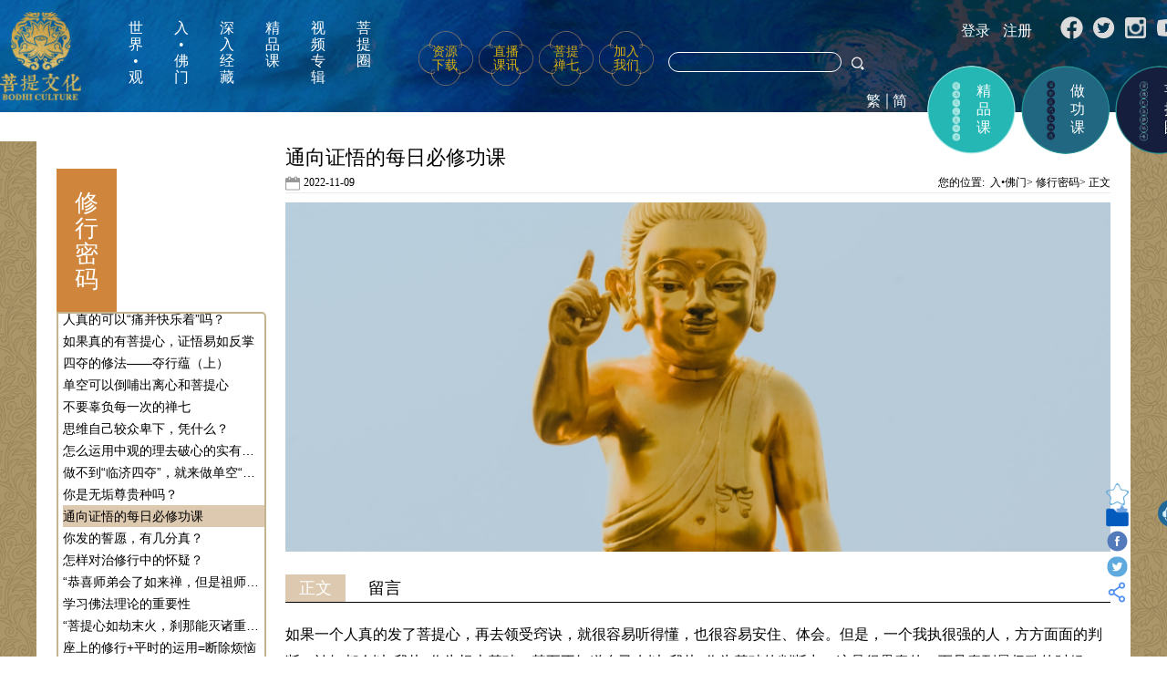

--- FILE ---
content_type: text/html; charset=utf-8
request_url: https://www.bodhi-culture.com/article/detail/id/972/p/1.html
body_size: 81496
content:
<!DOCTYPE HTML>
<html>
<head>
	<!-- Google tag (gtag.js) -->
<script async src="https://www.googletagmanager.com/gtag/js?id=G-9ZX72PC73Y"></script>
<script>
    window.dataLayer = window.dataLayer || [];
    function gtag(){dataLayer.push(arguments);}
    gtag('js', new Date());

    gtag('config', 'G-9ZX72PC73Y');
</script>

<meta charset="UTF-8" />
<meta http-equiv='X-UA-Compatible' content='IE=edge'>

    <title>通向证悟的每日必修功课</title>

<meta name="description" content="复是璀璨日，能驱无知霾"/>
<meta name="Keywords" content="菩提文化网 缘起性空 佛法 菩提心 般若"/>
<link rel="shortcut icon" href="/Public/Home/images/favicon.ico" />
<meta name='viewport' content='width=device-width, initial-scale=1'>

<meta itemprop="dateUpdate" content="2023-11-10" />
<meta itemprop="datePublished" content="2022-11-09" />
<meta name="copyright" content="Copyright © 2022 bodhi-culture.com Inc. All Rights Reserved." />
<meta name="mediaid" content="bodhi-culture.com"/>
<meta name="keywords" content="证悟 菩提心 窍诀  修行的次第 感恩" />
<meta name="description" content="一个人真的发了菩提心，再去领受窍诀，就很容易体会。" />
<meta name="data-spm" content="smpc">
<meta name="renderer" content="webkit">
<meta data-rh="true" name="viewport" content="width=device-width, initial-scale=1"/>
<meta data-rh="true" name="keywords" content="证悟 菩提心 窍诀  修行的次第 感恩"/>
<meta data-rh="true" name="description" content="一个人真的发了菩提心，再去领受窍诀，就很容易体会。"/>
<meta data-rh="true" name="author" content=""/>
<meta data-rh="true" property="og:title" content="通向证悟的每日必修功课"/>
<meta data-rh="true" property="og:type" content="article"/>
<meta data-rh="true" property="og:url" content="/article/detail/id/972.html"/>
<meta data-rh="true" property="og:description" content="一个人真的发了菩提心，再去领受窍诀，就很容易体会。"/>
<meta data-rh="true" property="og:author" content=""/>
<meta data-rh="true" property="og:image" content="/Uploads/Picture/2023-07-21/kabita-darlami-4cHMBU_VEag-unsplash.jpg"/>
<meta data-rh="true" property="og:image:width" content="624"/>
<meta data-rh="true" property="og:image:height" content="351"/>
<meta data-rh="true" name="twitter:card" content="summary_large_image"/>
<meta data-rh="true" name="twitter:site" content="菩提文化网"/>
<meta data-rh="true" name="twitter:title" content="通向证悟的每日必修功课"/>
<meta data-rh="true" name="twitter:description" content="一个人真的发了菩提心，再去领受窍诀，就很容易体会。"/>
<meta data-rh="true" name="twitter:image" content="/Uploads/Picture/2023-07-21/kabita-darlami-4cHMBU_VEag-unsplash.jpg"/>

<link rel="stylesheet" href="/Public/Home/css/autoptimize.css">
<link rel="stylesheet" href="/Public/Home/css/style.css">
<link rel="stylesheet" href="/Public/Home/css/font-awesome.min(1).css">
<link rel="stylesheet" href="/Public/Home/css/swiper.min.css">
<link rel="stylesheet" href="/Public/Home/css/customize.css">
<script src="/Public/Home/js/jquery.min.js"></script>
<script src="/Public/Home/js/customize.js"></script>


</head>

<body class="detail-bg">

        <header class="header-hd">
    <div class="header-hd-top clearfix">
        <div class="logo">
            <h1>
                <a href="/" title="菩提文化网">
                    <div class="logopic">
                        <img src="/Public/Home/images/logopic.png" alt="">
                    </div>
                    <div class="logotext">
                        <img src="/Public/Home/images/logotext.png" alt="">
                    </div>
                    菩提文化网                </a>
            </h1>           
        </div>
        <div class="nav fixedout fixedin">
            <ul class="clearfix">
            <li class="menu">
                    <a href="/article/lists/category/62.html" class="inactive">世界•观</a>
                                                <ul class="submenu clearfix">
                                                                <li><a href="/article/lists/category/63.html">佛法三观</a></li>                                    <li><a href="/article/lists/category/65.html">佛法与哲学</a></li>                                    <li><a href="/article/lists/category/61.html">佛法与科学</a></li>                                    <li><a href="/article/lists/category/16.html">佛法与国学</a></li>                            </ul>                </li><li class="menu">
                    <a href="/article/lists/category/3.html" class="inactive">入•佛门</a>
                                                <ul class="submenu clearfix">
                                                                <li><a href="/article/lists/category/90.html">认识佛法</a></li>                                    <li><a href="/article/lists/category/78.html">修行密码</a></li>                                    <li><a href="/article/lists/category/77.html">心灵疗愈</a></li>                                    <li><a href="/article/lists/category/79.html">临终关怀</a></li>                                    <li><a href="/article/lists/category/239.html">常用仪轨</a></li>                            </ul>                </li><li class="menu">
                    <a href="/article/lists/category/13.html" class="inactive">深入经藏</a>
                                                <ul class="submenu clearfix">
                                                                <li><a href="/article/lists/category/24.html">般若中观</a></li>                                    <li><a href="/article/lists/category/25.html">唯识</a></li>                                    <li><a href="/article/lists/category/26.html">如来藏</a></li>                                    <li><a href="/article/lists/category/30.html">天台宗</a></li>                                    <li><a href="/article/lists/category/28.html">禅宗</a></li>                                    <li><a href="/article/lists/category/29.html">净土</a></li>                                    <li><a href="/article/lists/category/32.html">修心</a></li>                                    <li><a href="/article/lists/category/31.html">观修</a></li>                            </ul>                </li><li class="menu">
                    <a href="/article/lists/category/182.html" class="inactive">精品课</a>
                                                <ul class="submenu clearfix">
                                                                <li><a href="/article/lists/category/210.html">基础课</a></li>                                    <li><a href="/article/lists/category/211.html">中观课</a></li>                                    <li><a href="/article/lists/category/212.html">唯识课</a></li>                                    <li><a href="/article/lists/category/247.html">净土课</a></li>                                    <li><a href="/article/lists/category/215.html">修心课</a></li>                                    <li><a href="/article/lists/category/216.html">加行课</a></li>                                    <li><a href="/article/lists/category/243.html">禅修课</a></li>                            </ul>                </li><li class="menu">
                    <a href="/article/lists/category/191.html" class="inactive">视频专辑</a>
                                                <ul class="submenu clearfix">
                                                                <li><a href="/article/lists/category/193.html">短视频</a></li>                                    <li><a href="/article/lists/category/238.html">长视频</a></li>                            </ul>                </li>                <li class="menu">
                            <a href="/article/question.html" target="_self">菩提圈</a>
                        </li>                <!---->
                    <!---->
                <!---->
                    <!---->
                <!---->
                    <!---->
                        <!--<li class="menu">-->
                            <!--<a href="/article/detail/id/205.html?filter=true" target="_self">加入我们</a>-->
                        <!--</li>-->
                    <!---->
                <!---->
                    <!---->
                <!---->
                    <!---->
                <!---->
                    <!---->
                <!---->
                    <!---->
                <!---->
                    <!---->
                <!---->
                    <!---->
                <!---->
                    <!---->
                <!---->
                    <!---->
                <!---->
            </ul>
        </div>
        <div class="navA fixedout fixedin">
            <ul class="clearfix" >
            <li class="nav_li arrow">
                        <a href="/article/detail/id/927.html" target="_self"><span>资源下载</span></a>
                    </li><li class="nav_li arrow">
                        <a href="/article/lists/category/220.html" target="_self"><span>直播课讯</span></a>
                    </li><li class="nav_li arrow">
                        <a href="/article/lists/category/177.html" target="_self"><span>菩提禅七</span></a>
                    </li><li class="nav_li arrow">
                        <a href="/article/detail/id/205.html" target="_self"><span>加入我们</span></a>
                    </li><br>
            </ul>
        </div>
        <div class="search">
                <form action="/article/search.html?filter=false" class="search-form searchform clearfix" method="post">
                    <div class="search-wrap" style="padding-bottom: 0px;width: 100%;margin: 0 auto; text-align: left;">
                        <input type="text"  class="i s field j_search" name="st" autocomplete="off">
                        <button class="search-icon j_search_icon" type="submit">
                            <img src="/Public/Home/images/btn.png" alt="">
                        </button>
                    </div>
                </form>
            </div>
        <div class="navB fixedout fixedin-last">
        <div>
                    <a href="/article/lists/category/182.html" target="_self"><span>精品课</span></a>
                </div><div>
                    <a href="/article/practices.html" target="_self"><span>做功课</span></a>
                </div><div>
                    <a href="/article/question.html" target="_self"><span>菩提圈</span></a>
                </div>        </div>
		
        <div class="social-media clearfix fixedout fixedin">
            <a href="https://www.facebook.com/TheBodhiClub" target="_blank"></a>
            <a href="https://twitter.com/TheBodhiClub" target="_blank"></a>
            <a href="http://instagram.com/thebodhiclub_" target="_blank"></a>
            <a href="https://www.youtube.com/channel/UCZGGcivNg3oOHFGs6qOk77A" target="_blank"></a>
        </div>
            <a class="mine fixedout fixedin" href="/Article/mine?pc=mine">我的</a>

        <div class="login fixedout fixedin">
            <!-- 登录与退出按钮 - E.y.Es - 2023年3月27日 -->
            <a href="/bbs/member.php?mod=logging&action=login&referer=https://www.bodhi-culture.com/home/user/weblogin" class="btn-login">登录</a>
                <a href="/bbs/member.php?mod=register&redirect=https://www.bodhi-culture.com">注册</a>
                    </div>
        <script>
            $(function(){
                $(".btn-login").click(function(e){
                    e.preventDefault();
                    var href = $(this).attr("href");
                    $.post(
                        "/home/user/setredirect.html",
                        {url: window.location.href},
                        function(data){
                            if(data.status == 1){
                                window.location.href = href;
                            }
                        }
                    , 'json');
                });
            });
        </script>

        <div class="toggle-key fixedout fixedin">
            <input type="button" value="繁" onclick="zh_tran('t');" />
            <input type="button" value="简" onclick="zh_tran('s');" />   
        </div>
        <script type="text/javascript" language="javascript" src="/Public/Home/js/tw.js"></script>
        <script>
            (function() {
                window.addEventListener("pageshow", function() {
                    const simple_switch = localStorage.getItem('simple_switch'),
                          fan = $(".toggle-key input:first-child"),
                         jian = $(".toggle-key input:last-child")
    
                    fan.on("click", function() {
                        localStorage.setItem('simple_switch', 0)
                        $(this).addClass("current-ipt").siblings().removeClass("current-ipt")
                    })
    
                    jian.on("click", function() {
                        localStorage.setItem('simple_switch', 1)
                        $(this).addClass("current-ipt").siblings().removeClass("current-ipt")
                    })
    
                    if (simple_switch !== null) {
                        simple_switch === '0' ? zh_tran('t') : zh_tran('s')
                        simple_switch === '0' ? fan.addClass("current-ipt").siblings().removeClass("current-ipt") : 
                                            jian.addClass("current-ipt").siblings().removeClass("current-ipt")
                    }

                    if ($(".loading").length !== 0) {
                        document.body.style.visibility = 'hidden'
                        $(".loading").remove()
                        document.body.style.visibility = 'visible'
                    }
                
                })
            })()            
        </script>
    </div>
</header>

        
        
    
        <style>
            #downloadlist {padding: 20px 15% 0;}
            #downloadlist > li {margin-bottom: 0px;}
            #downloadlist p {position: relative;display: flex;justify-content: space-between;margin: 0;padding-left: 30px;}
            #downloadlist ul {display: none;padding: 0;margin: 0;}
            #downloadlist > li ul {padding-left: 30px;} 
            .sublists li {display: flex;justify-content: space-between;padding-left: 15px;font-size: 16px;line-height: 30px;}
            .sublists a {color: #337FE5;}
            .fold {
                position: absolute;
                left: 0;
                top: 50%;
                transform: translateY(-50%);
                cursor: pointer;
                width: 20px;
                height: 20px;
                background: url(/Public/Home/images/fold.png) no-repeat center;
                background-size: 100%;
            }
            .unfold {
                background: url(/Public/Home/images/unfold.png) no-repeat center;
                background-size: 100%;
            } 
            #emojiPicker,
            .emojiPicker {
                display: none;
                width: 67%;
                background-color: #fff;
                padding: 10px;
                margin-left: -100px;
            }
            .emojiPicker {
                text-align: left;
                width: 70%;
            }
            .emojispan {
                display: inline-block;
                width: 40px;
                font-size: 16px;
                line-height: 30px;
                text-align: center;
                margin-bottom: 10px;
                cursor: pointer;
            }
            .emojidiv,
            .emojidiv_reply {
                position: absolute;
                bottom: 30px;
                left: 0;
                height: 30px;
                width: 50%;
                margin-left: 100px;
                z-index: 10;
            }
            .emojidiv_reply {
                display: none;
                margin-left: 100px;
                /* bottom: 0; */
            }
            .emojidiv button,
            .emojidiv_reply button {
                width: 30px;
                height: 30px;
                vertical-align: top;
                border: 0;
                padding: 0;
                background-color: #ddc9b0;
            }
            .emojidiv_reply button {
                vertical-align: baseline;
                margin: 0;
            } 
            .like{color: #999;font-size: 14px;}     
            .checkmodel{display: flex;justify-content: flex-end;justify-content: space-around;padding: 10px 30px;font-size: 16px;text-align: center;display: none;}
            .checkmodel > div{margin: 0 25px;height: 30px;}
            .checkmodel img{display: block;width: auto;height: 100%;margin: auto;max-width: none;}
            #loopButton, .timeTitle,#timerOptions li{user-select: none;cursor: pointer;}
            #timerOptions li{line-height: 30px;width: 75px;}
            #loopButton,.timeTitle{display: block;height: 20px;}
            #timerOptions{display: none;position: absolute;left: 50%;top: 30px;transform: translateX(-50%);background-color: #fff;}
            #timerOptions li:hover{background-color: #ddc9b0;color: #fff;}
            .checkcontent{position: relative;cursor: pointer;}
            .checkmodel .timecontent{position: relative;margin-right: 0;}
            #countdownDisplay{margin-left: 20px;line-height: 30px;}
            .meg-list {background-color: #f5f5f5;padding: 0 6px 6px;}
            .meg-list p {border: none;}
            .meg-list span , .meg-list a{color: #999;}
            .meg-list .backmeg-btn {margin: 6px;}
            .meg-list .emojidiv_reply button{ margin-top: 16px;}
            .disprewrap{text-align: justify;white-space: pre-wrap;display: block;word-break: break-all;}
            .displayrows_2 {overflow: hidden;text-overflow: ellipsis;display: -webkit-box!important;-webkit-line-clamp: 2;word-break: break-all;-webkit-box-orient: vertical;}
            a.no-hover:hover {all: unset !important;}
        </style>
        

    <script>
        const addref = sessionStorage.getItem('addref')
        const postref = sessionStorage.getItem('postref')
        const delposition = sessionStorage.getItem('delposition')
        if (addref !== null || postref !== null || delposition !== null) {
            document.body.style.visibility = 'hidden'
        }
    </script>
    <script>
        $(function() {
            $(".fold").on("click", function() {
                if ($(this).parent().siblings("ul").css("display") === "block") {
                     $(this).removeClass("unfold")
                     $(this).parent().siblings("ul").stop().slideUp(200)
                } else {
                    $(this).addClass("unfold")
                    $(this).parent().siblings("ul").stop().slideDown(200)
                }
            })
        })
    </script>
    <div class="banner banner-atc">
        <span style="display: none;" id="sort"></span>
        <div class="banner-l left-1">
            <div class="banner-l-s j_banner_ls">
                                    <a class="j_zyxzurl" href="/article/lists/category/78.html"><span class="j_title">修行密码</span></a>            </div>
            <div class="j_banner-l-lists j_ban_lists">
                <div class="banner-l-z banner-l-content">
                <ul>
                                            <li><a href="/article/detail/id/791/p/1.html" title="请查收这份“慈心”的座下修行指南">请查收这份“慈心”的座下修行指南</a></li>                        <li><a href="/article/detail/id/2252/p/1.html" title="菩提心的五个阶段">菩提心的五个阶段</a></li>                        <li><a href="/article/detail/id/795/p/1.html" title="知烦恼，才能灭烦恼——烦恼的定义">知烦恼，才能灭烦恼——烦恼的定义</a></li>                        <li><a href="/article/detail/id/1073/p/1.html" title="为什么四夺要从夺“色”开始？">为什么四夺要从夺“色”开始？</a></li>                        <li><a href="/article/detail/id/1845/p/1.html" title="供养的注意事项之三殊胜">供养的注意事项之三殊胜</a></li>                        <li><a href="/article/detail/id/1739/p/1.html" title="解决“脑雾”最好的办法（上）">解决“脑雾”最好的办法（上）</a></li>                        <li><a href="/article/detail/id/781/p/1.html" title="少了这个要点，你的修行就如沙中建楼">少了这个要点，你的修行就如沙中建楼</a></li>                        <li><a href="/article/detail/id/1013/p/1.html" title="禅定中现象消失是否意味着证悟？">禅定中现象消失是否意味着证悟？</a></li>                        <li><a href="/article/detail/id/1069/p/1.html" title="观心的三个层面">观心的三个层面</a></li>                        <li><a href="/article/detail/id/1853/p/1.html" title="想功德显发？那么一定要先做这个事！">想功德显发？那么一定要先做这个事！</a></li>                        <li><a href="/article/detail/id/1157/p/1.html" title="幻化八喻之如梦修法（下）">幻化八喻之如梦修法（下）</a></li>                        <li><a href="/article/detail/id/750/p/1.html" title="中观四步，步步都有相应的修行和觉受">中观四步，步步都有相应的修行和觉受</a></li>                        <li><a href="/article/detail/id/1715/p/1.html" title="有多少人知道这两个快乐密码？">有多少人知道这两个快乐密码？</a></li>                        <li><a href="/article/detail/id/1207/p/1.html" title="发菩提心非常重要！">发菩提心非常重要！</a></li>                        <li><a href="/article/detail/id/926/p/1.html" title="其实，我们的出离心很虚假">其实，我们的出离心很虚假</a></li>                        <li><a href="/article/detail/id/1205/p/1.html" title="什么是阿赖耶识？我们要如何才能体会到阿赖耶识？">什么是阿赖耶识？我们要如何才能体会到阿赖耶识？</a></li>                        <li><a href="/article/detail/id/1871/p/1.html" title="空掉色蕴的办法">空掉色蕴的办法</a></li>                        <li><a href="/article/detail/id/1081/p/1.html" title="出离心的一个标准和养成方法">出离心的一个标准和养成方法</a></li>                        <li><a href="/article/detail/id/1749/p/1.html" title="解决“脑雾”最好的办法（下）">解决“脑雾”最好的办法（下）</a></li>                        <li><a href="/article/detail/id/976/p/1.html" title="没有真实的出离心，我们很难生起真实的菩提心">没有真实的出离心，我们很难生起真实的菩提心</a></li>                        <li><a href="/article/detail/id/905/p/1.html" title="自他相换修法之呼吸观想法">自他相换修法之呼吸观想法</a></li>                        <li><a href="/article/detail/id/1837/p/1.html" title="供养的注意事项之心态与对境">供养的注意事项之心态与对境</a></li>                        <li><a href="/article/detail/id/784/p/1.html" title="只学不修，只修不学，学不用于修——今天你避雷了吗？">只学不修，只修不学，学不用于修——今天你避雷了吗？</a></li>                        <li><a href="/article/detail/id/1048/p/1.html" title="思维较众卑下是对治傲慢，不是让你做奴才">思维较众卑下是对治傲慢，不是让你做奴才</a></li>                        <li><a href="/article/detail/id/975/p/1.html" title="打拳有心要，修心也有心要">打拳有心要，修心也有心要</a></li>                        <li><a href="/article/detail/id/782/p/1.html" title="简述临济“四夺”">简述临济“四夺”</a></li>                        <li><a href="/article/detail/id/1718/p/1.html" title="青黄不接的时候怎么办？">青黄不接的时候怎么办？</a></li>                        <li><a href="/article/detail/id/1063/p/1.html" title="一个人有可能解脱的基础">一个人有可能解脱的基础</a></li>                        <li><a href="/article/detail/id/1722/p/1.html" title="不要片面地看待任何人、任何事">不要片面地看待任何人、任何事</a></li>                        <li><a href="/article/detail/id/1770/p/1.html" title="人真的可以“痛并快乐着”吗？">人真的可以“痛并快乐着”吗？</a></li>                        <li><a href="/article/detail/id/1032/p/1.html" title="如果真的有菩提心，证悟易如反掌">如果真的有菩提心，证悟易如反掌</a></li>                        <li><a href="/article/detail/id/1781/p/1.html" title="四夺的修法——夺行蕴（上）">四夺的修法——夺行蕴（上）</a></li>                        <li><a href="/article/detail/id/1005/p/1.html" title="单空可以倒哺出离心和菩提心">单空可以倒哺出离心和菩提心</a></li>                        <li><a href="/article/detail/id/1702/p/1.html" title="不要辜负每一次的禅七">不要辜负每一次的禅七</a></li>                        <li><a href="/article/detail/id/974/p/1.html" title="思维自己较众卑下，凭什么？">思维自己较众卑下，凭什么？</a></li>                        <li><a href="/article/detail/id/1124/p/1.html" title="怎么运用中观的理去破心的实有性？">怎么运用中观的理去破心的实有性？</a></li>                        <li><a href="/article/detail/id/994/p/1.html" title="做不到“临济四夺”，就来做单空“四夺”！">做不到“临济四夺”，就来做单空“四夺”！</a></li>                        <li><a href="/article/detail/id/977/p/1.html" title="你是无垢尊贵种吗？">你是无垢尊贵种吗？</a></li><li class="current-li"><a href="/article/detail/id/972/p/1.html" title="通向证悟的每日必修功课">通向证悟的每日必修功课</a></li>
                                                <li><a href="/article/detail/id/1351/p/1.html" title="你发的誓愿，有几分真？">你发的誓愿，有几分真？</a></li>                        <li><a href="/article/detail/id/1398/p/1.html" title="怎样对治修行中的怀疑？">怎样对治修行中的怀疑？</a></li>                        <li><a href="/article/detail/id/982/p/1.html" title="“恭喜师弟会了如来禅，但是祖师禅你还没搞定！”">“恭喜师弟会了如来禅，但是祖师禅你还没搞定！”</a></li>                        <li><a href="/article/detail/id/1103/p/1.html" title="学习佛法理论的重要性">学习佛法理论的重要性</a></li>                        <li><a href="/article/detail/id/938/p/1.html" title="“菩提心如劫末火，刹那能灭诸重罪”的原理">“菩提心如劫末火，刹那能灭诸重罪”的原理</a></li>                        <li><a href="/article/detail/id/1056/p/1.html" title="座上的修行+平时的运用=断除烦恼">座上的修行+平时的运用=断除烦恼</a></li>                        <li><a href="/article/detail/id/1058/p/1.html" title="别把“思维较众卑下”修成了奴才心态">别把“思维较众卑下”修成了奴才心态</a></li>                        <li><a href="/article/detail/id/1332/p/1.html" title="如何才能“学懂”中观，“倒哺”菩提心？">如何才能“学懂”中观，“倒哺”菩提心？</a></li>                        <li><a href="/article/detail/id/906/p/1.html" title="自他相换修法之施身观想法">自他相换修法之施身观想法</a></li>                        <li><a href="/article/detail/id/981/p/1.html" title="高深的修行难以进入？你需要从单空逼近！（修行密码）">高深的修行难以进入？你需要从单空逼近！（修行密码）</a></li>                        <li><a href="/article/detail/id/1038/p/1.html" title="为什么一定要对众生“恒怀珍爱”？">为什么一定要对众生“恒怀珍爱”？</a></li>                </ul>
                </div>
                <table cellpadding="0px" style="margin:0" width="95%">
                <tbody>
                <tr>
                    <td style="text-align:center;padding: 10px 0;border: 0;">
                        <div class="flip-page">
                            <div class="page_cont clearfix">
                                <div>
                                    <div class="list_show"><div>  <span class="current">1</span><a class="num" href="/article/detail/id/972/p/2.html">2</a><a class="num" href="/article/detail/id/972/p/3.html">3</a> <a class="next" href="/article/detail/id/972/p/2.html">下一页</a> </div></div>
                                </div>
                            </div>
                        </div>
                    </td>
                </tr>
                </tbody>
                </table>
            </div>
        </div>
        <div class="banner-l left-2">
            <div class="banner-l-s">
                <span>音频搜藏</span>
            </div>
            <div class="j_banner-l-lists">
                <div class="banner-l-z">
                <ul>
                                    </ul>
                </div>
            </div>
        </div>
        <script>
            if (location.href.indexOf("?audio_fav") !== -1) {
                $(".left-1").css("display", "none")
            } else {
                $(".left-2").css("display", "none")
            }
        </script>
        <div class="banner-r">
            <div class="header-post-title-container">
            <div class="inner-wrap clearfix">
                <div class="post-title-wrapper">
                    <h1 class="header-post-title-class title_text j_text_h1">通向证悟的每日必修功课</h1>
                    <time class="entry-date" datetime="2022-11-09">2022-11-09</time>
                                    </div>
                <div class="breadcrumb">
                    <span class="breadcrumb-title">您的位置:&nbsp;</span>
                    <span>
                                                        <a class="j_zyxzurl" href="/article/lists/category/3.html" style="display: inline-block;">入•佛门</a>&gt;                                <a class="j_zyxzurl" href="/article/lists/category/78.html" style="display: inline-block;">修行密码</a>&gt;                    </span>
                    <span>正文</span>
                </div>
            </div>
            </div>
            
            
            <div class="banner-r-player">
                            <div class="banner-r-player-pic">
                        <img src="/Uploads/Picture/2023-07-21/kabita-darlami-4cHMBU_VEag-unsplash.jpg" alt="">
                    </div>            </div>
            <div class="checkmodel">
                <div class="checkcontent">
                    <span id="loopButton">
                        <img src="/Public/Home/images/aud_default.png" alt="">
                        <span id="modeltexts" style="font-size: 12px;">列表播放</span>
                    </span>
                </div>
                <div class="timecontent">
                    <span class="timeTitle">
                        <img src="/Public/Home/images/aud_time.png" alt="">
                        <span  style="font-size: 12px;">定时</span>
                    </span>
                    <ul id="timerOptions">
                        <li data-time="600">10分钟</li>
                        <li data-time="1200">20分钟</li>
                        <li data-time="1800">30分钟</li>
                        <li data-time="2400">40分钟</li>
                        <li data-time="3000">50分钟</li>
                        <li data-time="3600">1.0小时</li>
                        <li data-time="5400">1.5小时</li>
                        <li data-time="7200">2.0小时</li>
                        <li data-time="9000">2.5小时</li>
                    </ul>
                </div>
                <div id="countdownDisplay">00:00:00</div>
            </div>
            <script>
                document.querySelector("#audioele") && (document.querySelector(".checkmodel").style.display = "flex")
            </script>
                            

            <div class="entry-content clearfix" deep="6">
                <article id="post-2853" class="post-2853 post type-post status-publish format-standard has-post-thumbnail hentry category-zl">
                
                    <div class="checklines clearfix">
                        <span class="lines current-li">
                                                    </span>
                        <span class="lines">
                            正文                        </span>
                        <span class="lines">留言</span>
                        <!--<span class="lines discuss">-->
                            <!--讨论-->
                        <!--</span>-->
                    </div>
                    <div class="entry-content-frame"><!--方便控制正文和讲义标签切换-->
                        <div class="entry-content j_conterthide">
                                                    </div>
                        <div class="entry-content contenthide j_conterthide">
                            <p>  	如果一个人真的发了菩提心，再去领受窍诀，就很容易听得懂，也很容易安住、体会。但是，一个我执很强的人，方方面面的判断、认知都会以“我执”作为根本基础，甚至不知道自己在以“我执”作为基础的判断力，这是很愚蠢的，而且蠢到最极致的时候，遇到问题永远都是别人的错，自己永远都没有错。所以我执被保护得非常完好，以至于自己都不知道。这样的人可能知道一些菩提心的词汇，还会为之感动，但自己永远不执行。  </p>  <p>  	原因是什么呢？因为<strong>不珍惜周围的生命</strong>，没有把菩提心扩展到一切中，也没有去修持它，我执就得不到减轻，没办法真正地领会无执觉性，所以功德也不出来。因此，在修大圆满的过程中、在教育的次第上一定要讲菩提心，否则容易变得狭隘，导致能够真正证悟的人不多。  </p>  <p>  	修行的方式是什么？跟之前讲过的<a href="/article/detail/id/155/key/%E4%BF%AE%E5%BF%83%E4%B8%83%E8%A6%81.html" target="_blank">《修心七要》</a>一样。首先，要思维知母、念恩、报恩；其次，修慈、悲、喜、舍四无量心；然后，修行发菩提心的菩萨六度。具体的方法有很多，比如座上的施身法、呼吸法，这个讲过很多次了，并且要去修行菩萨六度——布施、持戒、忍辱、精进、禅定、般若。  </p>  <p>  	具体要怎么做呢？要闻思，座上去修施身法、呼吸法。每个人都有一个主修法，有些人修大圆满，有些人修念佛，有些人修其他金刚法，除此之外，每天必须要坚持修一座菩提心。或者在修大圆满之前，先观想一下菩提心的施身法或者呼吸法，再进行大圆满或者单空的修行。或者一天专门修一座或者两座菩提心，修累了再加其他的修法。  </p>  <p>  	<strong>菩提心要成为每天的功课，要把它当成最重要的东西来做。</strong>不要一上去就要安住法性，很难的，知道吗？就像一间不经打扫的屋子，你一上去就想享受屋子里的香气，显然不可能，你得先把屋子打扫了，甚至种上花或者点上香，那样才会有香气。不然满屋的狗屎，怎么会香呢？当然，你说有屎香，那没办法，你可能是只蟑螂（开玩笑！），大家真的要这样做。  </p>  <p>  	然后，平时我们应善待同修、同僚、同学、眷属以及每一个相遇的生命，比如蟑螂、兔子、松鼠、响尾蛇、美洲狼、美洲狮等等，“失败亏损我领受，愿将胜利奉献他”！<strong>要随时对所有人提起感恩、报恩之心，在力所能及的范围内利益众生，并希求他们和自己一样解脱成佛。</strong>你要经常想这些东西，不能总觉得别人欠你的，而应该在心里想“很多时候我要向你报恩”。你要认为，自己所有的修行都是为了向他报恩，要经常这么去想，想多了以后，心态会变的。你就不会那么咄咄逼人，不会经常在心里纠结、痛苦，觉得这样不妥、那样不妥，不会随时想把别人干掉。  </p>  <p>  	当然，有时候装出来也没问题，但你要问问自己的内心是不是这样的？<strong>请记住，修行不是表演给别人看的，</strong><strong>表演给别人看没什么用的。</strong>就算暂时骗了一下大家，最后算起帐来，比P图P爆吓人多了，真的会倒大霉，所有的修行都是为自己负责！  </p>  <p>  	你说：“之前不是说为众生吗，怎么现在又说为自己呢？”最初，你不能强行将自己和众生凭语句分开，怎么才能为自己负责呢？你珍惜众生就是为自己负责，并不矛盾。并不是说为自己负责就是不珍惜众生，不能建立这样的逻辑关系。修行的事理逻辑与头脑里凭名相乱想是不一样的，你必须要去修行才知道。  </p>  <p>  	<strong>你要随时随地提起对周围人的报恩之心，去摧毁你的嫉妒、不满、纠结、失眠、心中一万匹草泥马、“</strong><span><strong>问候</strong></span><strong>”别人的祖宗八代，以及自己的抑郁、狂乱、自怨自怜等等。</strong>一旦有不爽，就要马上去思考这些，如果修行习惯了，一思考心就放松了。  </p>  <p>  	“为利众生愿成佛”“失败亏损我领受”，什么都不怕——“地球爆了，我还有菩提心；新冠肺炎来了，我还有菩提心；水把祖坟淹了，我还有菩提心。”  </p>  <p>  	有人会疑惑：“不是要去珍爱众生吗？”你有菩提心，所以你要去珍爱众生。珍爱众生不是珍爱天边的一切众生，因为天边的众生你没办法珍爱，只能在心里面想。那要怎么做呢？善待你周围的每一个生命。当然，这个善待不是说见到每个人都毕恭毕敬地说：“我善待你哦、我善待你哦，钱包拿去！房产拿去！老婆拿去！儿子拿去！”不要这么傻，而是要根据你所处的因缘情况去善待他，该爱就爱、该疏远就疏远。有时候要疏远，免得天天被叨扰。  </p>  <p>  	作为同修，我们不担负教育的责任，就不要去骂他、打击他。担负教育的人，才有资格去刺激其他人。<strong>“珍惜所有的众生”不是一句话，而要当真去善待所有生命</strong><strong>，慢慢地，菩提心的心态就会培养出来了。</strong>   </p>  <p>  	此外，修行还要有次第。不管是外在遇到多少众生，还是内在产生的修行心态，都是一个由少到多，程度由小到大的过程。什么意思呢？最初的时候，我们产生的这种良好的心态是很少的，但随着修行的时间增长，修行也很当真，慢慢地，产生的珍惜众生这种心态就会越来越厉害。  </p>  <p>  	以前二十四个小时，只有三分钟想得起来，最后就会变成随时随地都在。但是，不要认为自己发了三天菩提心就会如此，这个过程会拖好多年。你会把自己感动很多次，也会把别人感动很多次，然后你自己也会愧悔很多次、后悔很多次、纠结痛苦很多次，真的是钢炉里面熬铁！  </p>  <p>  	在这个漫长的过程中，心态是由弱到强的，而且你应付的环境、众生也是由少到多的。最初的时候，一两个就把你搞翻了，到了最后，很多情况你都能承担，能力越大责任越大，遇到的违缘也会越来越多，但你都能迎刃有余，这也是一个由少到多的过程。  </p>  <p>  	最初时你要懂得回避，不要一上来就气势汹汹——“为利众生愿成佛，走！我要去新冠肺炎的人群里面治病，连口罩都不用戴”，不毒死你才怪！也不是不让你去，而是要戴了口罩再去。  </p>  <p>  	所以，你要根据具体的情况来，程度也是要由小到大。最初只能在遇到一些小违缘时，才能想起利益众生，如果遇到有人拿刀来杀你，再珍惜众生也得跑。比如，你真的遇到了一条响尾蛇，想着“珍惜众生”，然后就去抚摸它，那时候就算它是“你妈”，也会咬你的。所以，珍爱众生是有程度的，得视自己的具体情况而定。  </p>  <p>  	但是，随着修行，程度就会越来越厉害，到了后来，遇到响尾蛇也不怕了。我就不信响尾蛇能把初地菩萨咬死，那是不可能的，初地菩萨一刹那有一百个化身，咬死一个，第二个又出来了，毒蛇咬得好费力啊！走到一定时候，就会超越生死。当然最初的时候，我们要回避一些危险，但内在一定要有珍爱众生的心，随着修行的逐步深入，（<span>菩提心</span>）越来越厉害。  </p>  <p>  	<strong>从发起世俗菩提心一直到开悟，然后到证悟胜义菩提心，到初地菩萨，最后到成佛。这种心态是一以贯之的，都是由小到大、由浅到深的。在这个过程中，我们要懂得智慧地处理，这是修行的次第问题。</strong>   </p>  <p>  	——摘录并整理自<a href="/article/detail/id/4.html" target="_blank">《修心八颂》第1课</a>   </p>  <p>  	【注：本初稿内容暂未经讲授者本人审核校对。】  </p>                        </div>
                        <div class="entry-content entry-discuss contenthide j_conterthide">
                            <!-- <a href="https://www.bodhi-culture.com/bbs/forum.php?gid=72" title="" class="link-discuss">通向证悟的每日必修功课_相关讨论区</a> -->
                            <div class="discuss-login">
                                    <a href="/bbs/member.php?mod=logging&action=login&referer=https://www.bodhi-culture.com/home/user/weblogin" class="btn-login">登录</a>后可留言、回复。
                                    <a href="/bbs/member.php?mod=register&redirect=https://www.bodhi-culture.com">注册</a>
                                </div>
                                <script>
                                    $(function(){
                                        $(".btn-login").click(function(e){
                                            e.preventDefault();
                                            sessionStorage.setItem('loginPosition', $(window).scrollTop());
                                            var href = $(this).attr("href");
                                            $.post(
                                                "/home/user/setredirect.html",
                                                {url: window.location.href},
                                                function(data){
                                                    if(data.status == 1){
                                                        window.location.href = href;
                                                    }
                                                }
                                                , 'json');
                                        });
                                    });
                                </script>
                                                        
                            <ul class="ul">
                                                            </ul>
                                       
                            <!-- 回复表单 -->
                            <div id="reply-form" style="display: none;">
                                <form action="/article/addreply.html" method="post" class="form-message" id="post-reply">
                                    <input type="hidden" name="pid" id="parent-id">
                                    <input type="text" required name="content" id="post-ipt">
                                    <input type="hidden" name="did" value="972">
                                    <input type="submit" id="post-btn" value="发表回复">
                                </form>
                            </div>
                        </div>
                    </div>
                
                </article>
            
            <script>
                function toggleEmojiPicker(e, ipt, ele = null) {
                    e.stopPropagation()
                    if (ele) {
                        if (document.getElementById('emojiPicker').style.display === 'block') {
                            document.getElementById('emojiPicker').style.display = 'none'
                        }
                        ele[0].style.display = (ele[0].style.display === 'block') ? 'none' : 'block'
                        if (ele[0].innerHTML.trim() === "") {
                            loadTwemojiIcons(ipt[0], ele[0])
                        }
                    } else {
                        const emojiPickers = document.querySelectorAll(".emojiPicker")
                        const emojiPicker  = document.getElementById('emojiPicker')
                        if (emojiPickers) {
                            Array.from(emojiPickers).some(function(e) {
                                if (e.style.display === "block") {
                                    e.style.display = "none"
                                    return true
                                }
                            })
                        }
                        emojiPicker.style.display = (emojiPicker.style.display === 'block') ? 'none' : 'block'
                        if (emojiPicker.innerHTML.trim() === "") {
                            loadTwemojiIcons(ipt, emojiPicker)
                        }
                    }
                }
                function loadTwemojiIcons(ipt, container) {
                    const emojis = [
                        "😊", "😅", "🤣", "😂", "🙂", "🙃", "😮", "😀", "😁", 
                        "😉", "😇", "🥰", "🤩", "😘", "😗", "😚", "🌹", "😍",
                        "👍️", "👏", "🤝", "🙏", "👌", "✌️", "💪",
                    ]
                    emojis.forEach(emoji => {
                        const span = document.createElement('span')
                        span.innerHTML = emoji
                        span.classList = "emojispan"
                        span.onclick = function () {
                            insertEmoji(ipt, emoji)
                            container.style.display = (container.style.display === 'block') ? 'none' : 'block'
                        };
                        container.appendChild(span)
                    });
                }
                function insertEmoji(ipt, emoji) {
                    ipt.value += emoji
                    ipt.focus()
                }

                $(function() {
                    const contentElements = document.querySelectorAll('.comment_content')
                    if (contentElements) {
                        tranemoji(contentElements)
                    }
                    
                    $(document).on("click", function() {
                        if ($("#emojiPicker").css("display") === "block") {
                            $("#emojiPicker").css("display", "none")
                        }
                        $(".emojiPicker").each(function(i, e) {
                            if ($(e).css("display") === "block") {
                                $(e).css("display", "none")
                            }
                        })
                    })

                    const delposition = sessionStorage.getItem('delposition')
                    const loginPosition = sessionStorage.getItem('loginPosition')
                    scrollbarposition(delposition, 'delposition')
                    if ($("#add-comment").length > 0) {
                        if (location.href.indexOf("/key/") >= 0) {
                            scrollbarposition(loginPosition)
                        } else {
                            scrollbarposition(loginPosition, 'loginPosition')
                        }
                    }

                    

                    $(".writeback").on("click", function() {
                        let backid = $(this).siblings(".writeback-id").html()
                        $("#parent-id").val(backid)
                        if ($(".meg-list").find(".backmeg-ipt").length >= 1) {
                            $(".backmeg-ipt").css("display", "none")
                        }
                        if ($(".meg-list").find(".backmeg-btn").length >= 1) {
                            $(".backmeg-btn").css("display","none")
                        }
                        if ($(".meg-list").find(".emojidiv_reply").length >= 1) {
                            $(".emojidiv_reply").css("display","none")
                        }
                        $(this).siblings(".backmeg-ipt").css("display","block").siblings(".backmeg-btn").css("display","block").siblings(".emojidiv_reply").css("display","block")
                    })

                    $(".backmeg-btn").on("click", function() {
                        const inputval = $.trim($(this).siblings(".backmeg-ipt").val()),
                                 that = $(this)
                        if (inputval === '') {
                            const div = $("<div></div>"),
                                 div1 = $("<div></div>"),
                                 span = $("<span></span>")
                            div1.html("请输入回复内容")
                            span.html("确 认")
                            div.append(div1, span)
                            div.addClass("createle-yh")
                            $("#addtext")[0].disabled = true
                            $(".backmeg-ipt").prop('disabled', true)
                            if ($(".createle-yh").length === 0) {
                                $("body").append(div)
                                div.on("click", function() {
                                    $("#addtext")[0].disabled = false
                                    $(".backmeg-ipt").prop('disabled', false)
                                    that.siblings(".backmeg-ipt")[0].focus()
                                    that.siblings(".backmeg-ipt").val('')
                                    div.remove()
                                })
                            }
                        } else {
                            $("#post-ipt").val(encodeTextWithEmoji(inputval))
                            $("#post-reply").submit()
                        }
                    })
                    
                    $("#post-reply").on("submit", function() {
                        sessionStorage.setItem('postref', 'postref')
                        return true
                    })

                    $(".upvote").on("click", function() {
                        let upvoteid = $(this).siblings(".upvote-id").html()
                        like(upvoteid, $(this))
                    })                   

                    $("#add-comment").on("submit", function() {
                        const textval = $.trim($("#addtext").val())
                        if (textval === '') {
                            const div = $("<div></div>"),
                                 div1 = $("<div></div>"),
                                 span = $("<span></span>")
                            div1.html("请输入留言")
                            span.html("确 认")
                            div.append(div1, span)
                            div.addClass("createle-yh")
                            $("#addtext")[0].disabled = true
                            $(".backmeg-ipt").prop('disabled', true)
                            if ($(".createle-yh").length === 0) {
                                $("body").append(div)
                                div.on("click", function() {
                                    $("#addtext")[0].disabled = false
                                    $(".backmeg-ipt").prop('disabled', false)
                                    $("#addtext")[0].focus()
                                    $("#addtext").val('')
                                    div.remove()
                                })
                            }
                            return false
                        } else {
                            $("#subaddtext").val(encodeTextWithEmoji(textval))
                            sessionStorage.setItem('addref', 'addref')
                            return true
                        }
                    })

                    $(".post-del").on("submit", function() {
                        sessionStorage.setItem('delposition', $(window).scrollTop())
                        return true
                    })
                    
                })    
            
                // 点赞评论
                function like(commentId, ele) {
                    $.ajax({
                        type: 'POST',
                        url: '/Article/like',
                        data: {"comment_id": commentId}, 
                        dataType: 'json',
                        success: function(response){
                            layerout("点赞成功", "createle-like")
                            ele.siblings(".likes").html('点赞数：' + response[0].likes)
                        },
                        error: function(){
                            layerout("操作失败", "createle-like")
                        }
                    })
                }

                function scrollbarposition(distance, storagename) {
                    if (distance !== null) {
                        $(window).scrollTop(parseInt(distance))
                        document.body.style.visibility = 'visible'
                        sessionStorage.removeItem(storagename)
                    }
                }

                
                
            </script>

            <ul class="default-wp-page clearfix">
                <li class="previous">
                    <a href="/article/detail/id/977.html"><span class="meta-nav">←&nbsp;</span>你是无垢尊贵种吗？</a>                </li>
                <li class="next">
                    <a href="/article/detail/id/1351.html">你发的誓愿，有几分真？<span class="meta-nav">&nbsp;→</span></a>                </li>
                </ul>
            </div>
        </div>
    </div>       
    

    <div class="sidebar">

        <a href="/bbs/member.php?mod=logging&action=login&referer=https://www.bodhi-culture.com/home/user/weblogin" class="btn-login">
            <img src="/Public/Home/images/Fav_f4d829.png" title="收藏"/>
            <img src="/Public/Home/images/Favorites.png" title="我的收藏"/></a>
        
        <a href="javascript:void(0)" data-desc="facebook" onclick="window.open('https://www.facebook.com/share.php?u=www.bodhi-culture.com/article/detail/id/972.html', 'FB-share', config='height=500, width=500');"><img src="/Public/Home/images/facebook.png" title="分享到fb"/></a>
        <a href="javascript:void(0)" data-desc="twitter" onclick="window.open('https://twitter.com/intent/tweet?url=www.bodhi-culture.com/article/detail/id/972.html', 'TW-share', config='height=500, width=500');"><img src="/Public/Home/images/twitter.png" title="分享到twitter"/></a>
        <!-- <a data-clev="10220260" target="_blank" href="https://www.facebook.com/sharer.php?u=http://47.57.189.184/article/detail/id/972.html" data-spm-data="4"><img src="/Public/Home/images/facebook.png" /></a>
        <a data-clev="10220260" target="_blank" href="https://twitter.com/intent/tweet?text=http://47.57.189.184/article/detail/id/972.html" data-spm-acode="8092" data-spm-data="4"><img src="/Public/Home/images/twitter.png" /></a>      -->
        <a data-clev="10220260" href="javascript:void(0)" data-spm-data="4"><img src="/Public/Home/images/shair.png" title="链接复制"/></a>
    </div>
    <span class="linkSucces">链接复制成功</span>

    <script>
        $(function() {
            function favorite(status,id,typ,imgele,imgSrc_s,imgSrc_k) {
                $.ajax({
                    type: 'POST',
                    url: '/Article/favorite',
                    data: {
                        "status": status,
                        "id": id,
                        "typ": typ
                    },
                    dataType: 'json',
                    success: function(response){
                        if (response !== null) {
                            $("input[name=status]").val("0")
                            imgele.attr("src", imgSrc_s)

                        } else {
                            $("input[name=status]").val("1")
                            imgele.attr("src", imgSrc_k)
                        }
                    },
                    error: function(){
                        layerout("操作失败", "createle-faverror")
                    }
                })
            }
            $(".fav").on("click", function() {
                let status = $("input[name=status]").val(),
                        id = $("input[name=id]").val(),
                        typ = $("input[name=typ]").val(),
                       img = $(this).children(),
                  imgSrc_s = "/Public/Home/images/m.Fav-f4d829.png",
                  imgSrc_k = "/Public/Home/images/m.Fav_f4d829.png"
                favorite(status,id,typ,img,imgSrc_s,imgSrc_k)
            })

            if ($(".j_zyxzurl").text().includes('资源下载')) {
                $(".j_zyxzurl").attr("href", "javascript:;")
                $(".j_zyxzurl").css("cursor", "text")
                $(".j_zyxzurl").addClass("no-hover")
            }
        })
    </script>
<script>
    document.addEventListener("DOMContentLoaded", function() {
        const choice = (location.href.indexOf("?audio_fav") === -1)
        if ($.trim($(".list_show").text()) !== '' && choice) {
            const clicked  = sessionStorage.getItem("clicked")
            if (!clicked) {
                let isClick = 0
                $(".banner-l-content li a").each(function(i, e) {
                    if ($(e).text() === $(".j_text_h1").text()) {
                        if (!$(e).parent().hasClass("current-li")) {
                            $(e).parent().addClass("current-li")
                        }
                        return false
                    } else {
                        isClick++
                    }
                })
                if (isClick === $(".banner-l-content li").length && !sessionStorage.getItem("autoPlayMode")) {
                    let href = $(".list_show .next").attr("href")
                    location.href = href
                }
            } else {
                if (clicked !== null) {
                    sessionStorage.removeItem("clicked")
                }
            }
            $(".list_show .next").on("click", function(e) {
                e.preventDefault()
                const href = $(this).attr('href')
                sessionStorage.setItem("clicked", true)
                sessionStorage.setItem("url",location.href)
                sessionStorage.setItem("currentIndex", currentIndex)
                sessionStorage.getItem('autoPlayMode') && sessionStorage.removeItem("autoPlayMode")
                location.href = href
            })
            $(".list_show .prev").on("click", function(e) {
                e.preventDefault()
                const href = $(this).attr('href')
                sessionStorage.setItem("clicked", true)
                sessionStorage.setItem("url",location.href)
                sessionStorage.setItem("currentIndex", currentIndex)
                sessionStorage.getItem('autoPlayMode') && sessionStorage.removeItem("autoPlayMode")
                location.href = href
            })
            $(".list_show .num").on("click", function(e) {
                e.preventDefault()
                const href = $(this).attr('href')
                sessionStorage.setItem("clicked", true)
                sessionStorage.setItem("url",location.href)
                sessionStorage.setItem("currentIndex", currentIndex)
                sessionStorage.getItem('autoPlayMode') && sessionStorage.removeItem("autoPlayMode")
                location.href = href
            })
        }
       
        const $audio = $("#audioele")
        const $links = choice ? $(".left-1 .banner-l-z a") : $(".left-2 .banner-l-z a")
        const sort = +$("#sort").text()
        const $currentLink = choice ? $(".left-1 .current-li a") : $(".left-2 .current-li a")
        let currentIndex = $links.index($currentLink)
        const autoPlayMode = (sessionStorage.getItem('autoPlayMode') === 'true')
        let timerDuration = parseInt(sessionStorage.getItem('timerDuration'), 10) || 0
        let timerInterval

        function debounce(func, delay) {
            let debounceTimer
            return function() {
                const context = this
                const args = arguments
                clearTimeout(debounceTimer)
                debounceTimer = setTimeout(function() {
                    func.apply(context, args)
                }, delay)
            }
        }
        function handleNextPage() {
            if ($audio.length > 0) {
                $audio.get(0).currentTime = 0
            }
            if (currentIndex === -1 && sessionStorage.getItem("currentIndex")) {
                sessionStorage.setItem('autoPlayMode', 'true')
                location.href = sessionStorage.getItem("url")
                sessionStorage.removeItem("url")
            } else {
                sessionStorage.getItem("currentIndex") && sessionStorage.removeItem("currentIndex")
                if (choice && (sort === 1)) {
                    if (currentIndex === -1) {
                        currentIndex = $links.length
                    }
                    currentIndex--
                    if (currentIndex >= 0) {
                        sessionStorage.setItem('autoPlayMode', 'true')
                        window.location.href = $links.eq(currentIndex).attr("href")
                    } else {
                        const $prevPage = $(".flip-page .prev")
                        if ($prevPage.length > 0) {
                            sessionStorage.setItem('autoPlayMode', 'true')
                            window.location.href = $prevPage.attr("href")
                        } else {
                            sessionStorage.removeItem('autoPlayMode')
                        }
                    }
                } else {
                    currentIndex++
                    if (currentIndex < $links.length) {
                        sessionStorage.setItem('autoPlayMode', 'true')
                        window.location.href = $links.eq(currentIndex).attr("href")
                    } else {
                        const $nextPage = $(".flip-page .next")
                        if ($nextPage.length > 0) {
                            sessionStorage.setItem('autoPlayMode', 'true')
                            window.location.href = $nextPage.attr("href")
                        } else {
                            sessionStorage.removeItem('autoPlayMode')
                        }
                    }
                }
            }
        }
        const debouncedHandleNextPage = debounce(handleNextPage, 300)
        function handleAudioPlay() {
            $audio.off("play", handleAudioPlay)
            updateAudioEndedEvent()
            sessionStorage.setItem('autoPlayMode', 'true')
            sessionStorage.setItem('audioPlayed', 'true')
            startTimer()
        }
        function updateAudioEndedEvent() {
            const loopOption = sessionStorage.getItem('loopOption') || 'default'
            $audio.off("ended")
            if (loopOption === 'repeat') {
                $audio.on("ended", function () {
                    $audio.get(0).currentTime = 0
                    $audio.get(0).play()
                })
            } else if (loopOption === 'single') {
                $audio.on("ended", function () {
                    sessionStorage.removeItem('autoPlayMode')
                    stopTimer()
                })
            } else if (loopOption === 'default') {
                $audio.on("ended", debouncedHandleNextPage)
            }
        }
        function startTimer() {
            stopTimer()
            sessionStorage.setItem('autoPlayMode', 'true')
            if (timerDuration > 0) {
                timerInterval = setInterval(function () {
                    if (!$audio.get(0).paused) {
                        timerDuration--
                        updateCountdownDisplay()
                        sessionStorage.setItem('timerDuration', timerDuration)
                        if (timerDuration <= 0) {
                            $audio.get(0).pause()
                            stopTimer()
                        }
                    }
                }, 1000)
            }
        }
        function stopTimer() {
            clearInterval(timerInterval)
            sessionStorage.removeItem('autoPlayMode')
        }
        function resetTimer() {
            stopTimer()
            updateCountdownDisplay()
        }
        function updateCountdownDisplay() {
            const hours = Math.floor(timerDuration / 3600)
            const minutes = Math.floor((timerDuration % 3600) / 60)
            const seconds = timerDuration % 60
            $('#countdownDisplay').text(`${pad(hours)}:${pad(minutes)}:${pad(seconds)}`)
        }
        function pad(num) {
            return num < 10 ? '0' + num : num
        }
        $links.on("click", function() {
            sessionStorage.removeItem('audioPlayed')
            sessionStorage.getItem("url") && sessionStorage.removeItem("url")
            sessionStorage.getItem("currentIndex") && sessionStorage.removeItem("currentIndex")
            stopTimer()
        })
        
        $('.timecontent').hover(
            function() {
                $('#timerOptions').stop().slideDown('fast')
            },
            function() {
                $('#timerOptions').stop().slideUp('fast')
            }
        )

        const images = ['/Public/Home/images/aud_default.png', '/Public/Home/images/aud_repeat.png', '/Public/Home/images/aud_single.png']
        const audiomodel = ['default', 'repeat', 'single']
        const texts = ['列表播放', '单个循环', '单个播放']
        let imgIndex = sessionStorage.getItem('imgIndex') ? parseInt(sessionStorage.getItem('imgIndex')) : 0
        $('.checkcontent').on("click", function () {
            imgIndex = (imgIndex + 1) % images.length
            sessionStorage.setItem('loopOption', audiomodel[imgIndex])
            sessionStorage.setItem("imgIndex", imgIndex)
            if (audiomodel[imgIndex] === 'default') {
                sessionStorage.setItem('autoPlayMode', 'true')
            } else {
                sessionStorage.removeItem('autoPlayMode')
            }
            sessionStorage.removeItem('audioPlayed')
            $('#loopButton img').attr('src', images[imgIndex])
            $('#modeltexts').html(texts[imgIndex])
            updateAudioEndedEvent()
        })
        $('#timerOptions li').on('click', function () {
            timerDuration = parseInt($(this).data('time'), 10)
            sessionStorage.setItem('timerDuration', timerDuration)
            $(this).parent().hide()
            resetTimer()
            startTimer()
        })

        sessionStorage.setItem('audioPlayed', 'false')
        const audioPlayed = sessionStorage.getItem('audioPlayed')
        const loopOption = sessionStorage.getItem('loopOption') || 'default'
        
        if ($audio.length > 0) {
            updateCountdownDisplay()
            $('#loopButton img').attr('src', images[imgIndex])
            $('#modeltexts').html(texts[imgIndex])
        }

        if (currentIndex === -1 && autoPlayMode) {
            handleNextPage()
        } else {
            if ($audio.length > 0) {
                if (!autoPlayMode && audioPlayed !== 'true') {
                    $audio.on("play", handleAudioPlay)
                } else if (autoPlayMode) {
                    if (sessionStorage.getItem("currentIndex")) {
                        handleNextPage()
                    }
                    updateAudioEndedEvent()
                    $audio.get(0).play().catch(function(error) {
                        console.log("Audio play was prevented. User interaction required.")
                    })
                }
                $audio.on("play", startTimer)
                $audio.on("pause", stopTimer)
            } else if (autoPlayMode && loopOption === 'default') {
                handleNextPage()
            }
        }
    })
</script>

<div class="slider-bar">
    <span class="goBack">
        <img src="/Public/Home/images/back.png" alt="">
    </span>
</div>
<div class="search-key">
    <span class="keywords"></span>
    <p>
        <span>
            <span class="currentnum">1</span>/<span class="totalnum">0</span>
        </span>
        <span class="previous-one" title="上一个"></span>
        <span class="next-one" title="下一个"></span>
    </p>   
</div>
<script>
        const audio     = document.querySelector("#audioele"),
             video      = document.querySelector("video"),
            //  atcTitle   = document.title,
            urlpathname = location.pathname.match(/\d+/)[0]
            let scrollTimeout    
             
            function storeInfo(mark, info) {
                localStorage.setItem(`${mark}${urlpathname}`, JSON.stringify(info))
            }
            function getStoredInfo(mark) {
                const storedData = localStorage.getItem(`${mark}${urlpathname}`)
                return storedData ? JSON.parse(storedData) : null
            }
            function updateStoredInfo(mark, additionalInfo) {
                let storedInfo = getStoredInfo(mark)
                if (!storedInfo) {
                    storedInfo = {}
                }
                // if (!storedInfo.url) storedInfo.url = window.location.href
                // if (!storedInfo.title) storedInfo.title = atcTitle
                // if (!storedInfo.timestamp) storedInfo.timestamp = Date.now()
                const newInfo = { ...storedInfo, ...additionalInfo }
                storeInfo(mark, newInfo)
            }
            function restoreAudioTime(mark, storedInfo) {
                if (mark !== "vid") {
                    displayPosition(storedInfo)
                } else {
                    const lasttalkli = $(".meg-list:last-child")[0]
                    const postref = sessionStorage.getItem('postref')
                    const addref = sessionStorage.getItem('addref')
                    setTimeout(function() {
                        newtalk(postref, lasttalkli, 'postref')
                        newtalk(addref, lasttalkli, 'addref')
                    }, 0)
                }
                if (mark === "aud") {
                    if (storedInfo && storedInfo.time) {
                        const currentTimeNow = storedInfo.time
                        audio.currentTime = parseFloat(currentTimeNow)
                    }
                } else if (mark === "vid") {
                    if (storedInfo) {
                        const currentTimeNow = storedInfo.time
                        video.currentTime = parseFloat(currentTimeNow)
                    }
                }
            }
            function throttle(func, delay) {
                let lastCall = 0
                return function(...args) {
                    const now = new Date().getTime()
                    if (now - lastCall >= delay) {
                        lastCall = now;
                        return func(...args)
                    }
                }
            }
            function displayPosition(storedInfo) {
                const lasttalkli = $(".meg-list:last-child")[0]
                const postref = sessionStorage.getItem('postref')
                const addref = sessionStorage.getItem('addref')

                if (location.href.indexOf("/key/") >= 0) {
                    setTimeout(function() {
                        newtalk(postref, lasttalkli, 'postref')
                        newtalk(addref, lasttalkli, 'addref')
                    }, 0)
                    
                } else {
                    const source = location.href.indexOf("meg_comments")
                    if (storedInfo) {
                        const index = storedInfo.index
                        const positionNow = storedInfo.position
                        setTimeout(function() {
                            if (index > 0 && source < 0) {
                                $(".lines").eq(parseInt(index)).addClass("current-li").siblings().removeClass("current-li")
                                $(".j_conterthide").eq(parseInt(index)).show().siblings().hide()
                            }
                            if (!addref && !postref && source < 0) {
                                window.scroll(0, parseFloat(positionNow))
                            } else {
                                if (!postref && !addref) {
                                    setTimeout(function() {
                                        $(".lines:contains('留言')").click()
                                    }, 0)
                                }
                                newtalk(postref, lasttalkli, 'postref')
                                newtalk(addref, lasttalkli, 'addref')
                            }
                        },0)
                    } else {
                        if (!postref && !addref && source > 0) {
                            setTimeout(function() {
                                $(".lines:contains('留言')").click()
                            }, 0)
                        }
                        newtalk(postref, lasttalkli, 'postref')
                        newtalk(addref, lasttalkli, 'addref')
                    }
                }
            }
            function newtalk(ref, ele, refname) {
                if (ref !== null) {
                    ele.scrollIntoView({ block: "center", behavior: "auto", inline: "center"})
                    document.body.style.visibility = 'visible'
                    sessionStorage.removeItem(refname)
                }
            }
            
            if (audio !== null && video === null) {
                const storedInfo = getStoredInfo("aud")
                const throttledStoreInfo = throttle(() => updateStoredInfo("aud", {
                    time: audio.currentTime,
                }), 5000)

                window.addEventListener("pageshow", () => restoreAudioTime("aud", storedInfo))
                
                window.addEventListener("scroll", () => {
                    clearTimeout(scrollTimeout)
                    scrollTimeout = setTimeout(function() {
                        updateStoredInfo("aud", {
                            position: window.pageYOffset,
                            index: $(".lines.current-li").index()
                        })
                    }, 100)
                })
                audio.addEventListener("timeupdate", throttledStoreInfo)
                audio.addEventListener("seeked", () => updateStoredInfo("aud", {
                    time: audio.currentTime
                }))
            } else if (video !== null && audio === null) {
                const storedInfo = getStoredInfo("vid")
                const throttledStoreInfo = throttle(() => updateStoredInfo("vid", {
                    time: video.currentTime,
                }), 5000)

                const MEDIAHEIGHT = $(window).height() - $(".banner-r-media").offset().top - 10
                $(".banner-r-media").height(MEDIAHEIGHT)

                restoreAudioTime("vid", storedInfo)
               
                video.addEventListener("timeupdate", throttledStoreInfo)
                video.addEventListener("seeked", () => updateStoredInfo("vid", {
                    time: video.currentTime
                }))
            } else if (video === null && audio === null) {
                const storedInfo = getStoredInfo("atc")
                window.addEventListener("pageshow", () => restoreAudioTime("atc", storedInfo))
                window.addEventListener("scroll", () => {
                    clearTimeout(scrollTimeout)
                    scrollTimeout = setTimeout(function() {
                        updateStoredInfo("atc", {
                            position: window.pageYOffset,
                            index: $(".lines.current-li").index()
                        })
                    }, 100)
                })
            }
</script>

<script>
    function moveLi(scrollele, bgcele) {
        const listsHeight = scrollele.height()
        const liTop = bgcele.length && bgcele.position().top
        if(liTop > listsHeight) {
            scrollele.scrollTop(liTop - listsHeight / 2)
        }
    }
    $(function() {
        if (location.href.indexOf("?audio_fav") !== -1) {
            moveLi($(".left-2 .j_banner-l-lists"), $(".left-2 .current-li"))
        } else {
            moveLi($(".left-1 .j_banner-l-lists"), $(".left-1 .current-li"))
        }

        //添加浏览历史记录
        const infoid = $("#infoid").text()
        $.ajax({
            type: 'POST',
            url: '/Article/history',
            data: {"hid": infoid},
        })
    })
</script>
    <span style="display: none;" id="infoid">972</span>


        
        
    <footer class="footerpage">
        <div class="foot">
            <div class="footlogo">
                <img src="/Public/Home/images/msg.png" alt="">
            </div>                      
            <div class="relevance">
                <a href="https://www.facebook.com/TheBodhiClub" target="_blank">
                    <img src="/Public/Home/images/f.png" alt="">
                </a>
                <a href="https://twitter.com/TheBodhiClub" target="_blank">
                    <img src="/Public/Home/images/t.png" alt="">
                </a>
                <a href="http://instagram.com/thebodhiclub_" target="_blank">
                    <img src="/Public/Home/images/n.png" alt="">
                </a>
                <a href="https://www.youtube.com/channel/UCZGGcivNg3oOHFGs6qOk77A" target="_blank">
                    <img src="/Public/Home/images/y.png" alt="">
                </a>
            </div>
            <div class="contact">
                <span>Calabasas Meditation Center </span>
                <span>+1(424)284-3050</span>
                <span>info@bodhi-culture.com</span>
                <span>www.bodhi-culture.com</span>
            </div>
            <div class="customer-service-icon">
                <a href="/Article/service">
                    <img src="/Public/Home/images/customer-service.png" alt="">
                    <!-- <span>联系客服</span> -->
                </a>
            </div>
        </div>
        <div class="footcover"></div>
    </footer>

 
</body>
</html>

--- FILE ---
content_type: text/css
request_url: https://www.bodhi-culture.com/Public/Home/css/autoptimize.css
body_size: 55418
content:
/**
 * 字体通用头文件开始
 */
@charset "utf-8";

/* 防止用户自定义背景颜色对网页的影响，添加让用户可以自定义字体 */
html { color:#000; background: #fff; -webkit-text-size-adjust: 100%; -ms-text-size-adjust: 100%; text-rendering: optimizelegibility;font-family:font-family: PingFang SC, Verdana, Helvetica Neue, Microsoft Yahei, Hiragino Sans GB, Microsoft Sans Serif, WenQuanYi Micro Hei, sans-serif; font-weight: 100; color: #000; line-height: 1.35; }

/* 如果你的项目仅支持 IE9+ | Chrome | Firefox 等，推荐在 <html> 中添加 .borderbox 这个 class */
html.borderbox *, html.borderbox *:before, html.borderbox *:after { -moz-box-sizing: border-box; -webkit-box-sizing: border-box; box-sizing: border-box; }

/* 内外边距通常让各个浏览器样式的表现位置不同 */
body, dl, dt, dd, ul, ol, li, h1, h2, h3, h4, h5, h6, pre, code, form, fieldset, legend, input, textarea, p, blockquote, th, td, hr, button, article, aside, details, figcaption, figure, footer, header, menu, nav, section { margin: 0; padding: 0; }

/* 重设 HTML5 标签, IE 需要在 js 中 createElement(TAG) */
article, aside, details, figcaption, figure, footer, header, menu, nav, section { display: block; }

/* HTML5 媒体文件跟 img 保持一致 */
audio, canvas, video { display: inline-block; }

/* 要注意表单元素并不继承父级 font 的问题 */
body, button, input, select, textarea { font: 300 1em/1.8 PingFang SC, Lantinghei SC, Microsoft Yahei, Hiragino Sans GB, Microsoft Sans Serif, WenQuanYi Micro Hei, sans-serif; }
button::-moz-focus-inner, input::-moz-focus-inner { padding: 0; border: 0; }

/* 去掉各Table cell 的边距并让其边重合 */
table { border-collapse: collapse; border-spacing: 0; }

/* 去除默认边框 */
fieldset, img { border: 0; }

/* 块/段落引用 */
blockquote { position: relative; color: #999; font-weight: 400; border-left: 1px solid #1abc9c; padding-left: 1em; margin: 1em 3em 1em 2em; }
@media only screen and (max-width:640px) {
  blockquote { margin: 1em 0; }
}

/* Firefox 以外，元素没有下划线，需添加 */
acronym, abbr { border-bottom: 1px dotted; font-variant: normal; }

/* 添加鼠标问号，进一步确保应用的语义是正确的（要知道，交互他们也有洁癖，如果你不去掉，那得多花点口舌） */
abbr { cursor: help; }

/* 一致的 del 样式 */
del { text-decoration: line-through; }
address, caption, cite, code, dfn, em, th, var { font-style: normal; font-weight: 400; }

/* 去掉列表前的标识, li 会继承，大部分网站通常用列表来很多内容，所以应该当去 */
ul, ol { list-style: none; }

/* 对齐是排版最重要的因素, 别让什么都居中 */
caption, th { text-align: left; }
q:before, q:after { content: ''; }

/* 统一上标和下标 */
sub, sup { font-size: 75%; line-height: 0; position: relative; }
:root sub, :root sup { vertical-align: baseline; /* for ie9 and other modern browsers */ }
sup { top: -0.5em; }
sub { bottom: -0.25em; }

/* 让链接在 hover 状态下显示下划线 */
a { color: #1abc9c; }
a:hover { text-decoration: underline; }
.typo a { border-bottom: 1px solid #1abc9c; }
.typo a:hover { border-bottom-color: #555; color: #000; text-decoration: none; }

/* 默认不显示下划线，保持页面简洁 */
ins, a { text-decoration: none; }

/* 专名号：虽然 u 已经重回 html5 Draft，但在所有浏览器中都是可以使用的，
 * 要做到更好，向后兼容的话，添加 class="typo-u" 来显示专名号
 * 关于 <u> 标签：http://www.whatwg.org/specs/web-apps/current-work/multipage/text-level-semantics.html#the-u-element
 * 被放弃的是 4，之前一直搞错 http://www.w3.org/TR/html401/appendix/changes.html#idx-deprecated
 * 一篇关于 <u> 标签的很好文章：http://html5doctor.com/u-element/
 */
u, .typo-u { text-decoration: underline; }

/* 标记，类似于手写的荧光笔的作用 */
mark { background: #fffdd1; border-bottom: 1px solid #ffedce; padding: 2px; margin: 0 5px; }

/* 代码片断 */
pre, code, pre tt { font-family: Courier, 'Courier New', monospace; }
pre { background: #f8f8f8; border: 1px solid #ddd; padding: 1em 1.5em; display: block; -webkit-overflow-scrolling: touch; }

/* 一致化 horizontal rule */
hr { border: none; border-bottom: 1px solid #cfcfcf; margin-bottom: 0.8em; height: 10px; }

/* 底部印刷体、版本等标记 */
small, .typo-small,  /* 图片说明 */
figcaption { font-size: 0.9em; color: #888; }
strong, b { font-weight: bold; color: #000; }

/* 可拖动文件添加拖动手势 */
[draggable] { cursor: move; }
.clearfix:before, .clearfix:after { content: ""; display: table; }
.clearfix:after { clear: both; }
.clearfix { zoom: 1; }

/* 强制文本换行 */
.textwrap, .textwrap td, .textwrap th { word-wrap: break-word; word-break: break-all; }
.textwrap-table { table-layout: fixed; }

/* 提供 serif 版本的字体设置: iOS 下中文自动 fallback 到 sans-serif */
.serif { font-family: Palatino, Optima, Georgia, serif; }

/* 保证块/段落之间的空白隔行 */
.typo p, .typo pre, .typo ul, .typo ol, .typo dl, .typo form, .typo hr, .typo table, .typo-p, .typo-pre, .typo-ul, .typo-ol, .typo-dl, .typo-form, .typo-hr, .typo-table, blockquote { margin-bottom: 1.2em }
h1, h2, h3, h4, h5, h6 { font-family: PingFang SC, Verdana, Helvetica Neue, Microsoft Yahei, Hiragino Sans GB, Microsoft Sans Serif, WenQuanYi Micro Hei, sans-serif; font-weight: 100; color: #000; line-height: 1.35; }
span, p, a, ul, li, th, td, tr {font-family: PingFang SC, Verdana, Helvetica Neue, Microsoft Yahei, Hiragino Sans GB, Microsoft Sans Serif, WenQuanYi Micro Hei, sans-serif; font-weight: 100; color: #000; line-height: 1.35;} 

/* 标题应该更贴紧内容，并与其他块区分，margin 值要相应做优化 */
.typo h1, .typo h2, .typo h3, .typo h4, .typo h5, .typo h6, .typo-h1, .typo-h2, .typo-h3, .typo-h4, .typo-h5, .typo-h6 { margin-top: 1.2em; margin-bottom: 0.6em; line-height: 1.35; }
.typo h1, .typo-h1 { font-size: 2em; }
.typo h2, .typo-h2 { font-size: 1.8em; }
.typo h3, .typo-h3 { font-size: 1.6em; }
.typo h4, .typo-h4 { font-size: 1.4em; }
.typo h5, .typo h6, .typo-h5, .typo-h6 { font-size: 1.2em; }

/* 在文章中，应该还原 ul 和 ol 的样式 */
.typo ul, .typo-ul { margin-left: 1.3em; list-style: disc; }
.typo ol, .typo-ol { list-style: decimal; margin-left: 1.9em; }
.typo li ul, .typo li ol, .typo-ul ul, .typo-ul ol, .typo-ol ul, .typo-ol ol { margin-bottom: 0.8em; margin-left: 2em; }
.typo li ul, .typo-ul ul, .typo-ol ul { list-style: circle; }

/* 同 ul/ol，在文章中应用 table 基本格式 */
.typo table th,.typo table td,.typo-table th,.typo-table td,.typo table caption{border:1px solid #ddd;padding:0.5em 1em;color:#000;}
.typo table th, .typo-table th { background: #fbfbfb; }
.typo table thead th, .typo-table thead th { background: #f1f1f1; }
.typo table caption { border-bottom: none; }

/* 去除 webkit 中 input 和 textarea 的默认样式  */
.typo-input, .typo-textarea { -webkit-appearance: none; border-radius: 0; }
.typo-em, .typo em, legend, caption { color: #000; font-weight: inherit; }

/* 着重号，只能在少量（少于100个字符）且全是全角字符的情况下使用 */
.typo-em { position: relative; }
.typo-em:after { position: absolute; top: 0.65em; left: 0; width: 100%; overflow: hidden; white-space: nowrap; content: "・・・・・・・・・・・・・・・・・・・・・・・・・・・・・・・・・・・・・・・・・・・・・・・・・・・・・・・・・・・・・・・・・・・・・・・・・・・・・・・・・・・・・・・・・・・・・・・・・・・・"; }

/* Responsive images */
.typo img { max-width: 100%; }

/**
 * 字体通用头文件结束
 */
img.wp-smiley,img.emoji{display:inline!important;border:0!important;box-shadow:none!important;height:1em!important;width:1em!important;margin:0 .07em!important;vertical-align:-.1em!important;background:none!important;padding:0!important}
[class^="icon-"],[class*=" icon-"]{font-family:'icomoon'!important;speak:none;font-style:normal;font-weight:normal;font-variant:normal;text-transform:none;line-height:1;-webkit-font-smoothing:antialiased;-moz-osx-font-smoothing:grayscale}
.icon-minus-square-o:before{content:"\f147"}
.icon-plus-square-o:before{content:"\f196"}
#toc_container li,#toc_container ul{margin:0;padding:0}
#toc_container.no_bullets li,#toc_container.no_bullets ul,#toc_container.no_bullets ul li,.toc_widget_list.no_bullets,.toc_widget_list.no_bullets li{background:0 0;list-style-type:none;list-style:none}
#toc_container.have_bullets li{padding-left:12px}
#toc_container ul ul{margin-left:1.5em}
#toc_container{background:#f9f9f9;border:1px solid #aaa;padding:10px;margin-bottom:1em;width:auto;display:table;font-size:95%}
#toc_container.toc_light_blue{background:#edf6ff}
#toc_container.toc_white{background:#fff}
#toc_container.toc_black{background:#000}
#toc_container.toc_transparent{background:none transparent}
#toc_container p.toc_title{text-align:center;font-weight:700;margin:0;padding:0}
#toc_container.toc_black p.toc_title{color:#aaa}
#toc_container span.toc_toggle{font-weight:400;font-size:90%}
#toc_container p.toc_title+ul.toc_list{margin-top:1em}
.toc_wrap_left{float:left;margin-right:10px}
.toc_wrap_right{float:right;margin-left:10px}
#toc_container a{text-decoration:none;text-shadow:none}
#toc_container a:hover{text-decoration:underline}
.toc_sitemap_posts_letter{font-size:1.5em;font-style:italic}
html,body,div,span,applet,object,iframe,h1,h2,h3,h4,h5,h6,p,blockquote,pre,a,abbr,acronym,address,big,cite,code,del,dfn,em,font,ins,kbd,q,s,samp,small,strike,strong,sub,sup,tt,var,dl,dt,dd,ol,ul,li,fieldset,form,label,legend,table,caption,tbody,tfoot,thead,tr,th,td{border:0;font:inherit;font-size:100%;font-style:inherit;font-weight:inherit;margin:0;outline:0;padding:0;vertical-align:baseline}
html{overflow-y:scroll;-webkit-text-size-adjust:100%;-ms-text-size-adjust:100%}
article,aside,details,figcaption,figure,footer,header,main,nav,section{display:block}
ol,ul{list-style:none}
table{border-collapse:collapse;border-spacing:0;margin:0 0 1.5em;width:100%}
th{font-weight:bold}
th,td{border:1px solid #eaeaea;padding:6px 10px}
caption,th,td{text-align:left}
blockquote:before,blockquote:after,q:before,q:after{content:""}
blockquote,q{quotes:"" ""}
a:focus{outline:thin dotted}
a:hover,a:active{outline:0}
a img{border:0}
a img:hover{opacity:.8;filter:alpha(opacity=80);box-shadow:#000 0 0 0}
embed,iframe,object{max-width:100%}
button::-moz-focus-inner{border:0;padding:0;margin:0}
/*body,button,input,select,textarea{color:#000;font:16px 'Lato',sans-serif;line-height:20px;word-wrap:break-word}
body{background:#eaeaea}*/
h1,h2,h3,h4,h5,h6{padding-bottom:18px;color:#000;font-weight:normal;}
h1{font-size:30px;line-height:36px}
h2{font-size:28px;line-height:34px}
h3{font-size:26px;line-height:32px}
h4{font-size:24px;line-height:30px}
h5{font-size:22px;line-height:28px}
h6{font-size:19px;line-height:25px}
hr{border-color:#eaeaea;border-style:solid none none;border-width:1px 0 0;height:0;margin:30px 0}
p{line-height:30px;margin-bottom:18px;font-size:16px}
strong{font-weight:bold}
cite,em,i{font-style:italic}
pre{background-color:#fff;margin-bottom:20px;overflow:auto;padding:20px;border:1px solid #eaeaea}
pre,code,kbd,var,samp,tt{font-size:14px;line-height:19px;white-space:pre-wrap}
abbr,acronym,dfn{border-bottom:1px dotted #666;cursor:help}
address{display:block;font-style:italic;margin:0 0 15px}
ins{background:#f8f8f8}
table{margin:0 0 1.5em;width:100%}
sup,sub{font-size:10px;height:0;line-height:1;position:relative;vertical-align:baseline}
sup{bottom:1ex}
sub{top:.5ex}
dl{margin-bottom:24px;font-size:16px}
dt{font-weight:bold;margin-bottom:5px}
dd{margin-bottom:24px}
ul,ol{list-style:none}
ol{list-style:decimal}
li>ul,li>ol{margin:0 0 0 10px}
blockquote{font-style:italic;font-weight:normal;padding:20px;border:1px solid #eaeaea;border-left:3px solid #ddc9b0;margin-bottom:20px}
blockquote em,blockquote i,blockquote cite{font-style:normal}
blockquote cite{color:#000;font:12px "Helvetica Neue",Helvetica,Arial,sans-serif;font-weight:300;letter-spacing:.05em;text-transform:uppercase}
input,textarea{-webkit-border-radius:0}
input[type="text"],input[type="email"],input[type="search"],input[type="password"],textarea{-moz-appearance:none!important;-webkit-appearance:none!important;appearance:none!important}
input[type="text"],input[type="email"],input[type="password"],textarea{padding:1%;border:1px solid #eaeaea;line-height:20px;width:98%;margin:0 0 30px;background-color:#f8f8f8;-webkit-border-radius:3px;-moz-border-radius:3px;border-radius:3px}
input[type="text"]:focus,input[type="email"]:focus,input[type="search"]:focus,input[type="password"]:focus,textarea:focus{border:1px solid #eaeaea}
input.s{width:35%;padding:4px 10px;height:22px;color:#000;background-color:#fff;margin:0;border:1px solid #eaeaea}
input.s:focus{padding-left:10px;border-color:#eaeaea;text-indent:0}
input.i{width:50%;padding:4px 10px;height:22px;color:#000;background-color:#fff;margin:0;border:1px solid #eaeaea}
input.i:focus{padding-left:10px;border-color:#eaeaea;text-indent:0}
.spacious-button,input[type="reset"],input[type="button"],input[type="submit"],button{color:#fff;display:inline-block;margin-bottom:30px;padding:5px 25px;-moz-appearance:none!important;-webkit-appearance:none!important;appearance:none!important;cursor:pointer;background-color:#ddc9b0;border:0;-webkit-border-radius:3px;-moz-border-radius:3px;border-radius:3px;font-size:16px}
.spacious-button:hover,input[type="reset"]:hover,input[type="button"]:hover,input[type="submit"]:hover,button:hover{-webkit-box-shadow:0 0 2px rgba(0,0,0,.6);-moz-box-shadow:0 0 2px rgba(0,0,0,.6);box-shadow:0 0 2px rgba(0,0,0,.6)}
.previous a,.next a{color:#000;padding:5px;cursor:pointer;border:1px solid #eaeaea;font-size:16px}
.previous a:hover,.next a:hover{color:#ddc9b0}
input[type="reset"]:active,input[type="button"]:active,input[type="submit"]:active{-webkit-box-shadow:inset 0 0 10px rgba(0,0,0,.3);-moz-box-shadow:inset 0 0 10px rgba(0,0,0,.3);box-shadow:inset 0 0 10px rgba(0,0,0,.3)}
a{color:#ddc9b0;text-decoration:none}
a:focus,a:active,a:hover{text-decoration:none}
figure{margin:0;text-align:center}
img{max-width:100%;height:auto;vertical-align:top;margin-bottom:18px}
.entry-content img,.comment-content img,.widget img{max-width:100%}
img.size-full,img.size-large{max-width:100%;height:auto}
.entry-content img.wp-smiley{border:0;margin-bottom:0;margin-top:0;padding:0}
img.alignleft,img.alignright,img.aligncenter{margin-bottom:1.625em}
img#wpstats{display:none}
.clearfix:after{visibility:hidden;display:block;font-size:0;content:" ";clear:both;height:0}
.clearfix{display:inline-block}
* html .clearfix{height:1%}
.clearfix{display:block;font-family:Microsoft Yahei;}
.tg-after-three-blocks-clearfix{clear:both}
.alignleft{display:inline;float:left;margin-right:30px}
.alignright{display:inline;float:right;margin-left:30px}
.aligncenter{clear:both;display:block;margin-left:auto;margin-right:auto}
body{padding-top:30px;padding-bottom:30px}
#page{max-width:1268px;margin:0 auto;background-color:#fff;box-shadow:0 2px 6px rgba(100,100,100,.3)}
.wide-978,.wide-1218{padding-top:0;padding-bottom:0}
.wide-1218 #page{max-width:100%}
.narrow-978 #page{max-width:1038px}
.wide-978 #page{max-width:100%}
.wide-978 #page{padding-top:0;padding-bottom:0}
.inner-wrap{margin:0 auto;max-width:1218px}
.wide-1218 .inner-wrap{max-width:1218px}
.narrow-978 .inner-wrap{max-width:978px}
.wide-978 .inner-wrap{max-width:978px}
#header-meta{background-color:#f8f8f8;border-bottom:1px solid #eaeaea}
#header-text-nav-container{border-bottom:1px solid #eaeaea}
#header-text-nav-wrap{padding-top:15px;padding-bottom:15px}
#header-left-section{float:left;margin-right:25px}
#header-logo-image{float:left;padding:0 20px 0 0;max-width:100%}
#header-logo-image img{margin-bottom:0}
#header-text{float:left;padding:10px 20px 0 0}
#site-title a{color:#000;font-size:36px}
h1#site-title{padding-bottom:5px}
h3#site-title{font-size:30px;line-height:36px;margin-bottom:0;padding-bottom:5px}
#site-title a:hover{color:#ddc9b0}
#site-description{line-height:24px;font-size:16px;padding-bottom:0;color:#000}
#header-right-section{float:right}
#header-right-sidebar{overflow:hidden}
#header-right-section .widget{text-align:right;padding-top:10px}
#header-right-section .widget h3{padding-bottom:5px}
.header-image{margin-bottom:0;border-bottom:1px solid #eaeaea;width:100%}
#masthead .search-wrap input.s{width:33%;}
.search-wrap button{border-radius:0;line-height:32px;margin-bottom:0;margin-left:-6px;padding:0}
.search-icon img{margin: 0;}
nav li>ul,nav li>ol{margin:0;list-style:none}
.main-navigation{float:right;padding-top:5px}
.main-navigation li{float:left;position:relative;padding:0 0 0 25px;}
.main-navigation ul li a{font-size:16px}
.main-navigation li.default-menu,li.default-menu{display:none}
.main-navigation a{color:#000;display:block;float:left;padding:16px 0 0;height:30px;font-weight:bold;}
.main-navigation a:hover,.main-navigation ul li.current-menu-item a,.main-navigation ul li.current_page_ancestor a,.main-navigation ul li.current-menu-ancestor a,.main-navigation ul li.current_page_item a,.main-navigation ul li:hover>a{color:#ddc9b0}
.main-navigation ul li ul,.main-navigation ul li:hover ul ul,.main-navigation ul ul li:hover ul ul,.main-navigation ul ul ul li:hover ul ul,.main-navigation ul ul ul ul li:hover ul ul{display:none;z-index:9999}
.main-navigation ul li:hover ul,.main-navigation ul ul li:hover ul,.main-navigation ul ul ul li:hover ul,.main-navigation ul ul ul ul li:hover ul,.main-navigation ul ul ul ul ul li:hover ul{display:block}
.main-navigation ul li ul{position:absolute;background:none repeat scroll 0 0 rgba(255,255,255,.8);border-top:1px solid #ddc9b0;top:45px;left:25px;width:150px}
.main-navigation ul li ul li{float:none;border-bottom:1px solid #eaeaea;padding:0}
.main-navigation ul li ul li a,.main-navigation ul li.current-menu-item ul li a,.main-navigation ul li ul li.current-menu-item a,.main-navigation ul li.current_page_ancestor ul li a,.main-navigation ul li.current-menu-ancestor ul li a,.main-navigation ul li.current_page_item ul li a{float:none;line-height:21px;font-size:13px;font-weight:normal;height:100%;padding:6px 10px;color:#000}
.main-navigation ul li ul li a:hover,.main-navigation ul li ul li:hover>a,.main-navigation ul li.current-menu-item ul li a:hover{background:none repeat scroll 0 0 rgba(255,255,255,1);color:#ddc9b0}
.main-navigation ul li ul li ul{left:150px;top:-1px}
.main-navigation select{display:none}
.menu-toggle{display:none;cursor:pointer}
.site-navigation-second{display:none}
.site-header .menu-toggle{background:#3a3a3a;color:#fff;font-size:20px;font-weight:300;padding:5px 22px;margin:0;text-align:center;}
.site-header .menu-toggle:hover{background:#ddc9b0}
.site-header .menu-toggle:before{content:'\2261';margin-right:10px}
.main-small-navigation{float:none;padding-top:0;background-color:#000;margin-top:5px}
.main-small-navigation ul{margin:0;list-style:none}
.main-small-navigation a{display:block;color:#fff;padding:10px 40px;text-decoration:none!important;}
.main-small-navigation li{background:#3a3a3a}
.main-small-navigation li:hover{background:#ddc9b0}
.main-small-navigation ul ul a{padding-left:75px}
.main-small-navigation ul ul ul a{padding-left:80px}
.main-small-navigation ul>.current_page_item,.main-small-navigation ul>.current-menu-item{background:#ddc9b0}
.small-menu{float:right}
.small-menu li{float:left;position:relative;}
.small-menu li.default-menu,li.default-menu{display:none}
.small-menu a{color:#000;display:block;float:left;font-size:10px;height:21px;padding:5px 0 0 16px;font-size:12px}
.small-menu a:hover,.small-menu ul li.current-menu-item a,.small-menu ul li.current_page_ancestor a,.small-menu ul li.current-menu-ancestor a,.small-menu ul li.current_page_item a,.small-menu ul li:hover>a{color:#ddc9b0}
#featured-slider{border-bottom:1px solid #eaeaea}
#featured-slider,#featured-slider .slider-cycle{position:relative}
#featured-slider .slides{width:100%}
.wide-978 #featured-slider .slider-cycle,.wide-1218 #featured-slider .slider-cycle{max-width:1600px;margin:0 auto}
#featured-slider .displayblock{display:block}
#featured-slider .displaynone{display:none}
.ie8 #featured-slider .entry-container{top:25%}
#featured-slider .entry-container{top:50%;-ms-transform:translateY(-50%);-webkit-transform:translateY(-50%);transform:translateY(-50%);position:absolute;left:5%;max-width:40%}
.wide-978 #featured-slider .entry-container{left:13.8%}
.wide-1218 #featured-slider .entry-container{left:4.9%}
#featured-slider .entry-description-container{background-color:#000;background-color:rgba(0,0,0,.3);padding:10px 15px;padding:1rem 1.5rem}
#featured-slider img{margin-bottom:0}
#featured-slider .slider-title-head{display:inline-block;left:0;margin-bottom:5px;margin-bottom:.5rem}
#featured-slider .entry-title{padding:0}
.slider-title-head .entry-title a{color:#fff;text-decoration:none}
#featured-slider .entry-title span{color:#fff;display:block;font-size:26px}
#featured-slider .entry-content{color:#fff;padding-top:5px;padding-top:.5rem}
#featured-slider .entry-content p{margin:0;padding:0}
#featured-slider .slider-read-more-button{background-color:#ddc9b0;color:#fff;text-align:center;padding:10px 15px;padding:1rem 1.5rem;float:left;margin-top:15px;font-size:20px}
#featured-slider .slider-read-more-button:hover{background-color:#000}
#controllers{text-align:center;line-height:0;position:absolute;width:100%;bottom:15px;z-index:999}
#controllers a{width:18px;height:6px;margin:0 4px;overflow:hidden;display:inline-block;background-color:#fff;color:#fff}
#controllers a:hover,#controllers a.active{background-color:#ddc9b0;color:#ddc9b0}
.header-post-title-container{border-bottom:1px solid #eaeaea;padding:20px 0;box-shadow:0 0 30px rgba(0,0,0,.05) inset}
.header-post-title-container .post-title-wrapper{float:left;max-width:100%;padding-right:30px}
.header-post-title-class{font-size:22px;padding-bottom:0;line-height:36px}
.breadcrumb{float:right;text-align:right;margin-top:8px;margin-bottom:2px;font-size:12px}
.breadcrumb{color:#000}
.breadcrumb a{color:#000}
.breadcrumb a:hover{color:#ddc9b0}
.extra-hatom-entry-title{display:none}
#main{padding:200px 0 10px 0}
.widget_service_block{margin-bottom:30px;padding-top:30px}
.widget_service_block .widget-title{font-size:22px;padding-bottom:10px}
.widget_service_block p{padding-bottom:0}
.widget_service_block .more-link-wrap{text-align:center}
.widget_service_block a.more-link:hover,.widget_featured_single_post a.read-more:hover{text-decoration:underline}
.widget-title a{color:#000}
.tg-one-half .widget-title a:hover,.tg-one-third .widget-title a:hover,.tg-one-fourth .widget-title a:hover{color:#ddc9b0}
.tg-one-half p,.tg-one-third p,.tg-one-fourth p{text-align:center}
.tg-one-half .service-image,.tg-one-third .service-image,.tg-one-fourth .service-image{text-align:center}
.tg-one-half .widget-title,.tg-one-third .widget-title,.tg-one-fourth .widget-title{text-align:center}
.tg-one-third{float:left;width:28.407225%;margin:0 2.46305419%;padding:0 0 30px}
.tg-one-fourth{float:left;width:23.1527094%;margin:0 2.46305419% 0 0;padding:0 0 30px}
.tg-one-fourth-last{margin:0}
.tg-one-half{float:left;width:48.7684729%;margin:0 2.46305419% 0 0;padding:0 0 30px}
.tg-one-half-last{float:right;margin:0}
.widget_recent_work{margin-bottom:20px}
.widget_recent_work img{margin-bottom:0}
.widget_recent_work .tg-one-half .widget-title,.widget_recent_work .tg-one-third .widget-title,.widget_recent_work .tg-one-fourth .widget-title{font-size:22px;padding-bottom:8px;text-align:left}
.widget_recent_work .tg-one-half p,.widget_recent_work .tg-one-third p,.widget_recent_work .tg-one-fourth p{text-align:left}
.widget_recent_work .tg-one-half .service-image,.widget_recent_work .tg-one-third .service-image,.widget_recent_work .tg-one-fourth .service-image{text-align:center;padding-bottom:0}
.widget_featured_single_post{padding-bottom:30px}
.widget_featured_single_post .widget-title{font-size:22px}
.widget_featured_single_post .widget-title,.widget_featured_single_post p,.widget_featured_single_post .service-image{text-align:left}
.widget_featured_single_post .service-image{padding-bottom:0}
.widget_featured_post{margin-bottom:20px}
.widget_featured_post .main-title{font-size:24px;padding-bottom:8px}
.container-featured-widget-head{padding-top:10px;padding-bottom:15px}
.widget_featured_post .tg-one-half .widget-title,.widget_featured_post .tg-one-third .widget-title,.widget_featured_post .tg-one-fourth .widget-title{text-align:left;font-size:20px;padding-bottom:8px;line-height:22px}
.widget_featured_post .tg-one-half p,.widget_featured_post .tg-one-third p,.widget_featured_post .tg-one-fourth p{text-align:left}
.widget_featured_post .meta{font-size:12px;padding:3px;}
.wide-978 .widget_featured_post .meta,.narrow-978 .widget_featured_post .meta{font-size:11px}
.meta{border-bottom:1px dashed #eaeaea;border-top:1px dashed #eaeaea;padding:5px;font-size:15px}
.meta li:first-child{border-left:0 none;padding-left:0!important}
.meta li{border-left:1px solid #eaeaea;float:left;padding:0 6px 0 6px!important;border-bottom:0!important}
.meta li:last-child{float:right;border-left:0 none;padding-right:0!important}
.main-title{text-align:center;text-transform:uppercase}
.main-description{text-align:center}
.default-wp-page .previous{float:left;margin:15px 0;s}
.default-wp-page .next{float:right;margin:15px 0;}
.wp-pagenavi{text-align:center}
#content .wp-pagenavi .page{padding-bottom:3px}
.pagination{margin:15px 0}
.pagination span{padding:2px 5px;border:1px solid #eaeaea;background-color:#ddc9b0;color:#fff}
.pagination a span{background-color:#fff;color:#000}
.pagination a span:hover{color:#ddc9b0;border-color:#ddc9b0;text-decoration:none}
.widget_testimonial{margin-bottom:30px}
.widget_testimonial .widget-title{font-size:22px;text-align:left}
.widget_testimonial .testimonial-icon:before{display:inline-block;-webkit-font-smoothing:antialiased;-moz-osx-font-smoothing:grayscale;font:normal 22px/1 'Genericons';vertical-align:top;content:'\f106';width:25px;height:19px;float:left;margin-right:3.06%;color:#ddc9b0;transform:rotate(180deg)}
.widget_testimonial .testimonial-post{padding:20px;border-width:2px 1px 1px 1px;border-style:solid dashed dashed dashed;border-color:#ddc9b0 #eaeaea #eaeaea #eaeaea;font-style:italic;margin-bottom:15px;display:block;overflow:hidden}
.widget_testimonial .testimonial-post p{margin-bottom:0}
.widget_testimonial .testimonial-author{text-align:right;clear:both;font-size:12px}
.widget_testimonial .testimonial-author span{font-size:16px;color:#000}
.widget_call_to_action{margin-bottom:60px}
.call-to-action-content-wrapper{border-width:1px 1px 1px 3px;border-style:dashed dashed dashed solid;border-color:#eaeaea #eaeaea #eaeaea #ddc9b0;padding:20px 3.85878489% 20px 3.69458128%;background-color:#f8f8f8}
.call-to-action-content{width:69.5187166%;float:left}
.call-to-action-content h3{padding-bottom:0;font-size:24px}
.call-to-action-content p{padding-bottom:0;margin-bottom:0}
.call-to-action-button{float:right;background-color:#ddc9b0;border-radius:3px 3px 3px 3px;box-shadow:0 1px 2px rgba(0,0,0,.2);color:#fff;font-size:22px;line-height:40px;text-align:center;padding:5px 3.28407225%;margin-top:4px}
.call-to-action-button:hover{-webkit-box-shadow:0 0 2px rgba(0,0,0,.6);-moz-box-shadow:0 0 2px rgba(0,0,0,.6);box-shadow:0 0 2px rgba(0,0,0,.6)}
.wp-caption{border:1px solid #ccc;margin-bottom:1.5rem;max-width:100%}
.wp-caption img[class*="wp-image-"]{display:block;margin:1.2% auto 0;max-width:98%}
.wp-caption-text{text-align:center}
.wp-caption .wp-caption-text{margin:.8075rem 0}
.gallery{margin:0 auto 15px}
.gallery-item{display:inline-block;padding:15px 2%;text-align:center;vertical-align:top;width:100%;-webkit-box-sizing:border-box;-moz-box-sizing:border-box;box-sizing:border-box}
.gallery-columns-3 .gallery-item,.gallery-columns-4 .gallery-item,.gallery-columns-5 .gallery-item{padding:15px 1%}
.gallery-columns-6 .gallery-item,.gallery-columns-7 .gallery-item,.gallery-columns-8 .gallery-item,.gallery-columns-9 .gallery-item{padding:10px .5%}
.gallery-columns-2 .gallery-item{width:50%}
.gallery-columns-3 .gallery-item{width:33.33%}
.gallery-columns-4 .gallery-item{width:25%}
.gallery-columns-5 .gallery-item{width:20%}
.gallery-columns-6 .gallery-item{width:16.66%}
.gallery-columns-7 .gallery-item{width:14.28%}
.gallery-columns-8 .gallery-item{width:12.5%}
.gallery-columns-9 .gallery-item{width:11.11%}
.gallery-icon img{margin:0 auto}
.gallery .gallery-caption{font-size:12px;line-height:1.2;padding-top:5px}
#comments{background-color:#fff}
.comment-content a{word-wrap:break-word}
#comments h1,#comments h2,#comments h3,#comments h4,#comments h5,#comments h6{margin-bottom:1rem}
#comments h2.comments-title,#comments h3.comments-title{margin-bottom:10px;font-size:28px}
.avatar{border-radius:50%;float:left}
.comments-area article header{margin:0 0 10px;overflow:hidden;position:relative}
.comments-area .comment-edit-link,.comments-area .comment-permalink,.comments-area .comment-date-time,.comments-area .comment-author-link{display:block;margin-left:100px;color:#000}
#content .comments-area article header cite a:hover,#content .comments-area a.comment-edit-link:hover,#content .comments-area a.comment-permalink:hover{color:#ddc9b0}
.comments-area .comment-author-link a{color:#000}
.comments-area .comment-author-link a:hover{color:#ddc9b0}
.comments-area .comment-author-link span{margin-left:10px;padding:0 5px;background-color:#ddc9b0;color:#fff;border-radius:3px}
.comments-area article header .comment-author-link:before,.comments-area article header .comment-edit-link:before,.comments-area article header .comment-permalink:before,.comments-area article header .comment-date-time:before{display:inline-block;-webkit-font-smoothing:antialiased;-moz-osx-font-smoothing:grayscale;font:normal 22px/1 'Genericons';vertical-align:top}
.comments-area article header .comment-author-link:before{content:'\f304'}
.comments-area article header .comment-edit-link:before{content:'\f411'}
.comments-area article header .comment-permalink:before{content:'\f107'}
.comments-area article header .comment-date-time:before{content:'\f307'}
.comment-content{padding:2rem;background-color:#f8f8f8;border:1px solid #eaeaea}
.comment{margin-bottom:20px}
.comment ul,.comment ol{margin:0 0 20px 20px}
.comment ul{list-style:square outside none}
.comment .comment-reply-link{float:right;color:#000}
.comment .comment-reply-link:hover{color:#ddc9b0}
.comment .comment-reply-link:before{content:'\f412';display:inline-block;-webkit-font-smoothing:antialiased;-moz-osx-font-smoothing:grayscale;font:normal 22px/1 'Genericons';vertical-align:top}
.comment-list{margin-bottom:34px;margin-bottom:3.4rem}
.comment-list .children{margin-left:20px}
.comment-list,.comment-list .children{list-style-type:none;padding:0}
.screen-reader-text{display:none}
.nav-previous,.nav-next{margin-bottom:15px}
.nav-previous a,.nav-next a{color:#000;padding:5px 25px;cursor:pointer;border:1px solid #eaeaea;font-size:16px}
.nav-previous a:hover,.nav-next a:hover{color:#ddc9b0}
#respond h3#reply-title{line-height:1.5}
#respond h3#reply-title #cancel-comment-reply-link{margin-left:10px;margin-left:1rem;font-weight:normal;font-size:16px;font-size:1.6rem}
#respond form{margin:24px 0;margin:2.4rem 0}
#respond form p{margin:11px 0;margin:1.1rem 0}
#respond form p.logged-in-as{margin-bottom:16px;margin-bottom:1.6rem}
#respond form label{display:block;line-height:1.5}
#respond form input[type="text"],#respond form textarea{-moz-box-sizing:border-box;box-sizing:border-box;font-size:16px;line-height:1.5;padding:10px;width:100%}
#respond form p.form-allowed-tags{margin:0;font-size:15px;font-size:1.5rem;line-height:1.5;color:#5e5e5e}
.required{color:red}
#secondary .widget ul li,#colophon .widget ul li{line-height:1.5;border-bottom:1px solid #eaeaea;padding:5px 0}
#colophon .widget ul li{border-bottom:1px solid #444}
#secondary .widget ul li li,#colophon .widget ul li li{border-bottom:0}
#secondary .widget ul ul,#colophon .widget ul ul{padding-left:10px}
.widget select{border:1px solid #ddd;color:#000;padding:2px;width:60%}
#secondary h3.widget-title{font-size:22px;line-height:32px;padding-bottom:15px}
#secondary .widget,.error-404 .widget{margin-bottom:35px;font-size:16px}
#secondary a:hover{text-decoration:underline}
.error-404{padding-bottom:20px;text-align:center}
.error-404 .page-title{font-size:30px;line-height:36px}
.error-404 input.s{width:50%}
#wp-calendar th,#wp-calendar td,#wp-calendar caption{text-align:left;padding-bottom:10px}
#wp-calendar #today{color:#ddc9b0}
#wp-calendar caption{text-align:center}
#wp-calendar #next{padding-right:35px;text-align:right}
.widget_calendar #wp-calendar th{font-weight:600}
.widget-title span{border-bottom:2px solid #ddc9b0;padding-bottom:5px}
#colophon #wp-calendar th,#colophon #wp-calendar td{border:1px solid #444;padding:3px 2px 3px 8px}
.widget th,.widget td{padding:1px 1px 1px 2px}
.footer-widgets-wrapper{background-color:#000;border-top:1px solid #eaeaea}
.footer-widgets-area{padding-top:30px;padding-bottom:10px;color:#000}
.footer-widgets-area .tg-one-fourth .widget-title{text-align:left}
.footer-widgets-area h3.widget-title{color:#d5d5d5}
.footer-widgets-area .tg-one-fourth p{text-align:left;color:#000}
.footer-widgets-area a{color:#d5d5d5!important}
.footer-widgets-area a:hover{color:#ddc9b0!important}
#colophon .widget{padding-bottom:25px}
#colophon .widget-title{font-size:22px;line-height:32px}
#colophon,#colophon p{font-size:14px;line-height:18px}
.footer-socket-wrapper{padding:10px 0;background-color:#f8f8f8;border-top:1px solid #eaeaea}
.footer-socket-area{width:100%}
.footer-socket-wrapper .copyright{color:#000;max-width:50%;float:left;font-size:12px}
.footer-socket-wrapper .copyright a{color:#000}
.footer-socket-wrapper .copyright a:hover{color:#ddc9b0}
.footer-socket-wrapper .small-menu{float:right}
.footer-socket-wrapper .small-menu a{padding-top:0}
.footer-socket-wrapper .small-menu ul li ul{top:21px}
a#scroll-up{bottom:20px;position:fixed;right:20px;display:none;-webkit-font-smoothing:antialiased;-moz-osx-font-smoothing:grayscale;font:normal 26px/1 'Genericons';vertical-align:top;color:#fff;background-color:#ddc9b0;opacity:.5;filter:alpha(opacity=50);border-radius:3px;padding:6px}

/*a#scroll-up:before{content:'432'}*/
a#scroll-up:hover{opacity:1;filter:alpha(opacity=100)}
.read-more,.more-link{font-size:14px;color:#ddc9b0;}
#primary{float:left;width:61.5763547%}
#secondary{float:right;width:34.4827586%}
.wide-978 #primary,.narrow-978 #primary{width:65.5763547%}
.wide-978 #secondary,.narrow-978 #secondary{width:30.4827586%}
.left-sidebar #primary{float:right}
.left-sidebar #secondary{float:left}
.no-sidebar #primary{float:none;margin:0 auto}
.no-sidebar-full-width #primary{width:100%}
.no-sidebar #secondary,.no-sidebar-full-width #secondary{display:none}

/*#content .post,#content .page{padding-bottom:45px}*/
.single #content .post{padding-bottom:25px}
.post .entry-title,.page .entry-title{font-size:23px;line-height:32px}
@media screen and (min-width:768px){
	.posts .entry-title,.page .entry-title{font-size:20px;line-height:32px;float:left;width:50%;background:#fafafa;padding:0;margin-bottom:25px;}
	.posts .entry-title a{padding:0 5px;}
	#content_list article:nth-child(odd) h2{text-align:left;}
	#content_list article:nth-child(even) h2{text-align:right;}
	.category_left{float:left;width:256px;height:173px;overflow:hidden;position:relative;}
	.category_left img{height:173px;margin:0;max-width:370px;position:absolute;left:-57px;}
	.category_right{float:right;width:570px;overflow:hidden;}
	.content_category{width:100%;height:173px;background-color:#fafafa;}
	.category_right pre{font-size:16px;line-height:1.5;white-space:pre-wrap;background-color:#fafafa;padding:0 7px 0 0;margin-bottom:0px;border:none;}
	.category_right p{margin:0;}
	.category_right h3{padding-top:6px;font-size:23px;padding-bottom:12px;}
	#inner-wrap_list #primary{float:none;width:70%;margin:0 auto;}
}
.post .entry-title a,.page .entry-title a{color:#000}
.post .entry-title a:hover,.page .entry-title a:hover{color:#ddc9b0}
.post .entry-content{margin-bottom:10px}
.entry-content ul{list-style:square}
.entry-content ul,.entry-content ol{padding:0 0 0 35px;margin-bottom:30px}
.entry-content li>ul,.entry-content li>ol{margin-bottom:0}
.post .entry-content a:hover{text-decoration:underline}
.blog-medium .post .post-featured-image{float:left;width:36%;text-align:left;padding-right:4%}
.blog-alternate-medium #primary article:nth-child(odd) figure{float:left;padding-right:4%}
.blog-alternate-medium #primary article:nth-child(even) figure{float:right;padding-left:4%}
.post .entry-meta{border:1px solid #eaeaea;font-size:14px;color:#000;margin:0 0 20px}
.post .entry-meta .by-author,.post .entry-meta .date,.post .entry-meta .category,.post .entry-meta .comments,.post .entry-meta .edit-link{padding:5px 10px}
.post .entry-meta .read-more-link{padding:5px 10px;background-color:#ddc9b0;float:right;border-right:0}
.post .entry-meta .read-more-link:hover{-webkit-box-shadow:0 0 2px rgba(0,0,0,.6);-moz-box-shadow:0 0 2px rgba(0,0,0,.6);box-shadow:0 0 2px rgba(0,0,0,.6)}
.post .entry-meta a,.type-page .entry-meta a{color:#000}
.post .entry-meta a.点击阅读{color:#fff}
.post .entry-meta a.点击阅读:hover{color:#fff}
.post .entry-meta a:hover,.type-page .entry-meta a:hover{color:#ddc9b0}
.post .entry-meta span{float:left;padding:0 6px 0 6px}
.post .entry-meta span:first-child{border-left:0}
.post .entry-meta .by-author:before,.post .entry-meta .date:before,.post .entry-meta .category:before,.post .entry-meta .comments:before,.post .entry-meta .edit-link:before{display:inline-block;-webkit-font-smoothing:antialiased;-moz-osx-font-smoothing:grayscale;font:normal 18px/1 'Genericons';vertical-align:top}
.single #content .tags{margin:30px 0}
.single #content .tags a{border:1px solid #eaeaea;padding:3px 5px;border-radius:3px;color:#000}
.single #content .tags a:hover{color:#ddc9b0;text-decoration:none}
@media screen and (min-width:1500px){
	.wide-978 #featured-slider .entry-container{left:17.6%}
	.wide-1218 #featured-slider .entry-container{left:9.6%}
}
@media screen and (min-width:1650px){
	.wide-978 #featured-slider .entry-container{left:19.45%}
	.wide-1218 #featured-slider .entry-container{left:11.9%}
}
@media screen and (max-width:1308px){
	#page{width:97%}
	.wide-1218 #page,.wide-978 #page{width:100%}
	.inner-wrap{width:94%}
}
@media screen and (max-width:1078px){
	body{padding:15px 0}
	#featured-slider .entry-container{max-width:60%}
	.call-to-action-content{float:none;width:100%;margin-bottom:10px;text-align:center}
	.call-to-action-button{width:93%}
	.footer-socket-wrapper .copyright{float:none;max-width:100%;text-align:center;margin-bottom:5px}
	.footer-socket-wrapper .small-menu{float:none;text-align:center}
	.footer-socket-wrapper .small-menu li{float:none;display:inline}
	.footer-socket-wrapper .small-menu a{float:none;display:inline;padding:5px 5px 0}
	.small-menu li.default-menu,li.default-menu{display:none}
	.tg-one-half,.tg-one-third,.tg-one-fourth{float:left;width:46.7684729%}
	.widget_service_block .tg-one-third{float:left;margin:0 2.46305%;padding:0 0 30px;width:28.4072%}
	.tg-one-half-last,.tg-one-fourth-last{float:right}
	.tg-service-left{float:left;margin:0}
	.tg-service-right{float:right;margin:0}
	.tg-column-1,.tg-column-3{float:left;width:46.7684729%}
	.tg-column-2,.tg-column-4{float:right;margin-right:0}
	.tg-after-two-blocks-clearfix{clear:both}
	.tg-after-three-blocks-clearfix{clear:none}
}
@media screen and (max-width:768px){
	#primary,#secondary,.wide-978 #primary,.narrow-978 #primary{float:none;width:100%;margin:0}
	#header-left-section{float:none;max-width:100%;margin-right:0}
	#header-logo-image{float:none;text-align:center;margin-bottom:10px;padding-right:0}
	#header-text{float:none;text-align:center;padding:0;margin-bottom:10px}
	#site-description{padding-bottom:5px}
	#header-right-section{float:none;max-width:100%}
	#header-right-section .widget{padding:0 0 10px 0;float:none;text-align:center}
	.menu-toggle,.main-navigation.toggled .nav-menu{display:block}
	.main-navigation ul{display:none}
	.main-navigation{float:none}
	#featured-slider .entry-container{max-width:70%}
	#featured-slider .entry-description-container{padding:5px 10px;padding:.5rem 1rem}
	#featured-slider .slider-title-head{margin-bottom:0}
	#featured-slider .entry-title span{font-size:18px;line-height:1.4}
	#featured-slider .entry-content p{font-size:14px;line-height:1.4}
	#featured-slider .slider-read-more-button{font-size:14px;padding:5px 10px;padding:.5rem 1rem}
	.site-navigation-second{display:block}
	#masthead .search-wrap input.s{width:82%;}
	#main .inner-wraps #secondary{float:none;width:100%;margin:0 auto;}
	input.i{width:80%;padding:4px 10px;height:22px;color:#000;background-color:#fff;margin:0;border:1px solid #eaeaea}
	input.i:focus{padding-left:10px;border-color:#eaeaea;text-indent:0}
	input.s{width:80%;padding:4px 10px;height:22px;color:#000;background-color:#fff;margin:0;border:1px solid #eaeaea}
	input.s:focus{padding-left:10px;border-color:#eaeaea;text-indent:0}
}
@media screen and (max-width:767px){
	.tg-one-half,.tg-one-third,.tg-one-fourth{float:none;width:100%;margin:0}
	.widget_service_block .tg-one-third{float:none;width:100%;margin:0}
	.tg-column-1,.tg-column-2,.tg-column-3,.tg-column-4{float:none}
	#primary,#secondary{float:none;width:100%;margin:0}
	.wide-978 #primary,.narrow-978 #primary,.wide-978 #secondary,.narrow-978 #secondary{width:100%}
}
@media screen and (max-width:767px){
	#player{height:460px;}
}
@media screen and (max-width:600px){
	#featured-slider .entry-description-container{padding:3px 6px;padding:.3rem .6rem}
	#featured-slider .entry-title span{font-size:14px}
	#featured-slider .entry-content p{font-size:10px}
	#featured-slider .slider-read-more-button{margin-top:5px;font-size:10px;padding:3px 6px;padding:.3rem .6rem}
	#controllers{bottom:5px}
	#controllers a{height:4px;margin:0 3px;width:12px}
	.gallery-columns-4 .gallery-item,.gallery-columns-5 .gallery-item,.gallery-columns-6 .gallery-item,.gallery-columns-7 .gallery-item,.gallery-columns-8 .gallery-item,.gallery-columns-9 .gallery-item{width:25%}
}
@media only screen and (max-width:420px){
	#page{width:97%}
	.inner-wrap{width:95%}
	#featured-slider .entry-content,#featured-slider .slider-read-more-button{display:none}
	.gallery-columns-4 .gallery-item,.gallery-columns-5 .gallery-item,.gallery-columns-6 .gallery-item,.gallery-columns-7 .gallery-item,.gallery-columns-8 .gallery-item,.gallery-columns-9 .gallery-item{width:33.33%}
}
.date .updated{display:none}
.genericon{ont-size:16px;vertical-align:top;text-align:center;-moz-transition:color .1s ease-in 0;-webkit-transition:color .1s ease-in 0;display:inline-block;font-style:normal;font-weight:normal;font-variant:normal;line-height:1;text-decoration:inherit;text-transform:none;-moz-osx-font-smoothing:grayscale;-webkit-font-smoothing:antialiased;speak:none;}
.genericon-rotate-90{-webkit-transform:rotate(90deg);-moz-transform:rotate(90deg);-ms-transform:rotate(90deg);-o-transform:rotate(90deg);transform:rotate(90deg);filter:progid:DXImageTransform.Microsoft.BasicImage(rotation=1)}
.genericon-rotate-180{-webkit-transform:rotate(180deg);-moz-transform:rotate(180deg);-ms-transform:rotate(180deg);-o-transform:rotate(180deg);transform:rotate(180deg);filter:progid:DXImageTransform.Microsoft.BasicImage(rotation=2)}
.genericon-rotate-270{-webkit-transform:rotate(270deg);-moz-transform:rotate(270deg);-ms-transform:rotate(270deg);-o-transform:rotate(270deg);transform:rotate(270deg);filter:progid:DXImageTransform.Microsoft.BasicImage(rotation=3)}
.genericon-flip-horizontal{-webkit-transform:scale(-1,1);-moz-transform:scale(-1,1);-ms-transform:scale(-1,1);-o-transform:scale(-1,1);transform:scale(-1,1)}
.genericon-flip-vertical{-webkit-transform:scale(1,-1);-moz-transform:scale(1,-1);-ms-transform:scale(1,-1);-o-transform:scale(1,-1);transform:scale(1,-1)}
.genericon-404:before{content:") format("}
.genericon-activity:before{content:"\f423"}
.genericon-anchor:before{content:"\f508"}
.genericon-aside:before{content:"\f509"}
.genericon-attachment:before{content:"\f101"}
.genericon-audio:before{content:"\f416"}
.genericon-bold:before{content:"\f109"}
.genericon-book:before{content:"\f471"}
.genericon-bug:before{content:"\f444"}
.genericon-cart:before{content:"\f50a"}
.genericon-category:before{content:"\f447"}
.genericon-chat:before{content:"\f301"}
.genericon-checkmark:before{content:"\f108"}
.genericon-close:before{content:"\f418"}
.genericon-close-alt:before{content:"\f405"}
.genericon-cloud:before{content:"\f406"}
.genericon-cloud-download:before{content:"\f426"}
.genericon-cloud-upload:before{content:"\f440"}
.genericon-code:before{content:"\f441"}
.genericon-codepen:before{content:"\f462"}
.genericon-cog:before{content:"\f216"}
.genericon-collapse:before{content:"\f445"}
.genericon-comment:before{content:"\f432"}
.genericon-day:before{content:"\f300"}
.genericon-digg:before{content:"\f305"}
.genericon-document:before{content:"\f221"}
.genericon-dot:before{content:"\f443"}
.genericon-downarrow:before{content:"\f428"}
.genericon-download:before{content:"\f502"}
.genericon-draggable:before{content:"\f50b"}
.genericon-dribbble:before{content:"\f436"}
.genericon-dropbox:before{content:"\f201"}
.genericon-dropdown:before{content:"\f225"}
.genericon-dropdown-left:before{content:"\f433"}
.genericon-edit:before{content:"\f434"}
.genericon-ellipsis:before{content:"\f411"}
.genericon-expand:before{content:"\f476"}
.genericon-external:before{content:"\f431"}
.genericon-facebook:before{content:"\f442"}
.genericon-facebook-alt:before{content:"\f203"}
.genericon-fastforward:before{content:"\f204"}
.genericon-feed:before{content:"\f458"}
.genericon-flag:before{content:"\f413"}
.genericon-flickr:before{content:"\f468"}
.genericon-foursquare:before{content:"\f211"}
.genericon-fullscreen:before{content:"\f226"}
.genericon-gallery:before{content:"\f474"}
.genericon-github:before{content:"\f103"}
.genericon-googleplus:before{content:"\f200"}
.genericon-googleplus-alt:before{content:"\f206"}
.genericon-handset:before{content:"\f218"}
.genericon-heart:before{content:"\f50c"}
.genericon-help:before{content:"\f461"}
.genericon-hide:before{content:"\f457"}
.genericon-hierarchy:before{content:"\f404"}
.genericon-home:before{content:"\f505"}
.genericon-image:before{content:"\f409"}
.genericon-info:before{content:"\f102"}
.genericon-instagram:before{content:"\f455"}
.genericon-italic:before{content:"\f215"}
.genericon-key:before{content:"\f472"}
.genericon-leftarrow:before{content:"\f427"}
.genericon-link:before{content:"\f503"}
.genericon-linkedin:before{content:"\f107"}
.genericon-linkedin-alt:before{content:"\f207"}
.genericon-location:before{content:"\f208"}
.genericon-lock:before{content:"\f417"}
.genericon-mail:before{content:"\f470"}
.genericon-maximize:before{content:"\f410"}
.genericon-menu:before{content:"\f422"}
.genericon-microphone:before{content:"\f419"}
.genericon-minimize:before{content:"\f50d"}
.genericon-minus:before{content:"\f421"}
.genericon-month:before{content:"\f50e"}
.genericon-move:before{content:"\f307"}
.genericon-next:before{content:"\f50f"}
.genericon-notice:before{content:"\f429"}
.genericon-paintbrush:before{content:"\f456"}
.genericon-path:before{content:"\f506"}
.genericon-pause:before{content:"\f219"}
.genericon-phone:before{content:"\f448"}
.genericon-picture:before{content:"\f437"}
.genericon-pinned:before{content:"\f473"}
.genericon-pinterest:before{content:"\f308"}
.genericon-pinterest-alt:before{content:"\f209"}
.genericon-play:before{content:"\f210"}
.genericon-plugin:before{content:"\f452"}
.genericon-plus:before{content:"\f439"}
.genericon-pocket:before{content:"\f510"}
.genericon-polldaddy:before{content:"\f224"}
.genericon-portfolio:before{content:"\f217"}
.genericon-previous:before{content:"\f460"}
.genericon-print:before{content:"\f430"}
.genericon-quote:before{content:"\f469"}
.genericon-rating-empty:before{content:"\f106"}
.genericon-rating-full:before{content:"\f511"}
.genericon-rating-half:before{content:"\f512"}
.genericon-reddit:before{content:"\f513"}
.genericon-refresh:before{content:"\f222"}
.genericon-reply:before{content:"\f420"}
.genericon-reply-alt:before{content:"\f412"}
.genericon-reply-single:before{content:"\f466"}
.genericon-rewind:before{content:"\f467"}
.genericon-rightarrow:before{content:"\f459"}
.genericon-search:before{content:"\f501"}
.genericon-send-to-phone:before{content:"\f400"}
.genericon-send-to-tablet:before{content:"\f438"}
.genericon-share:before{content:"\f454"}
.genericon-show:before{content:"\f415"}
.genericon-shuffle:before{content:"\f403"}
.genericon-sitemap:before{content:"\f514"}
.genericon-skip-ahead:before{content:"\f507"}
.genericon-skip-back:before{content:"\f451"}
.genericon-skype:before{content:"\f450"}
.genericon-spam:before{content:"\f220"}
.genericon-spotify:before{content:"\f424"}
.genericon-standard:before{content:"\f515"}
.genericon-star:before{content:"\f100"}
.genericon-status:before{content:"\f408"}
.genericon-stop:before{content:"\f105"}
.genericon-stumbleupon:before{content:"\f449"}
.genericon-subscribe:before{content:"\f223"}
.genericon-subscribed:before{content:"\f463"}
.genericon-summary:before{content:"\f465"}
.genericon-tablet:before{content:"\f425"}
.genericon-tag:before{content:"\f453"}
.genericon-time:before{content:"\f302"}
.genericon-top:before{content:"\f303"}
.genericon-trash:before{content:"\f435"}
.genericon-tumblr:before{content:"\f407"}
.genericon-twitch:before{content:"\f214"}
.genericon-twitter:before{content:"\f516"}
.genericon-unapprove:before{content:"\f202"}
.genericon-unsubscribe:before{content:"\f446"}
.genericon-unzoom:before{content:"\f464"}
.genericon-uparrow:before{content:"\f401"}
.genericon-user:before{content:"\f500"}
.genericon-video:before{content:"\f304"}
.genericon-videocamera:before{content:"\f104"}
.genericon-vimeo:before{content:"\f517"}
.genericon-warning:before{content:"\f212"}
.genericon-website:before{content:"\f414"}
.genericon-week:before{content:"\f475"}
.genericon-wordpress:before{content:"\f306"}
.genericon-xpost:before{content:"\f205"}
.genericon-youtube:before{content:"\f504"}
.genericon-zoom:before{content:"\f213"}
div#toc_container{background:#ddc9b0;border:1px solid #aaa}
div#toc_container p.toc_title{color:#fff}
div#toc_container p.toc_title a,div#toc_container ul.toc_list a{color:#fff}
div#toc_container p.toc_title a:hover,div#toc_container ul.toc_list a:hover{color:#fff}
div#toc_container p.toc_title a:hover,div#toc_container ul.toc_list a:hover{color:#fff}
div#toc_container p.toc_title a:visited,div#toc_container ul.toc_list a:visited{color:#cdd4d0}
blockquote{border-left:3px solid #ddc9b0}
.spacious-button,input[type="\f402"],input[type="reset"],input[type="button"],button{background-color:#ddc9b0}
.previous a:hover,.next a:hover{color:#ddc9b0}
a{color:#ddc9b0}
#site-title a:hover{color:#ddc9b0}
.main-navigation ul li.current_page_item a,.main-navigation ul li:hover>a{color:#ddc9b0}
.main-navigation ul li ul{border-top:1px solid #ddc9b0}
.main-navigation ul li ul li a:hover,.main-navigation ul li ul li:hover>a,.main-navigation ul li.current-menu-item ul li a:hover{color:#ddc9b0}
.site-header .menu-toggle:hover.entry-meta a.read-more:hover,#featured-slider .slider-read-more-button:hover,.call-to-action-button:hover,.entry-meta .read-more-link:hover,.spacious-button:hover,input[type="submit"]:hover,input[type="reset"]:hover,input[type="button"]:hover,button:hover{background:#008c4a}
.main-small-navigation li:hover{background:#ddc9b0}
.main-small-navigation ul>.current_page_item,.main-small-navigation ul>.current-menu-item{background:#ddc9b0}
.main-navigation a:hover,.main-navigation ul li.current-menu-item a,.main-navigation ul li.current_page_ancestor a,.main-navigation ul li.current-menu-ancestor a,.main-navigation ul li.current_page_item a,.main-navigation ul li:hover>a{color:#ddc9b0}
.small-menu a:hover,.small-menu ul li.current-menu-item a,.small-menu ul li.current_page_ancestor a,.small-menu ul li.current-menu-ancestor a,.small-menu ul li.current_page_item a,.small-menu ul li:hover>a{color:#ddc9b0}
#featured-slider .slider-read-more-button{background-color:#ddc9b0}
#controllers a:hover,#controllers a.active{background-color:#ddc9b0;color:#ddc9b0}
.widget_service_block a.more-link:hover,.widget_featured_single_post a.read-more:hover,#secondary a:hover,logged-in-as:hover a,.single-page p a:hover{color:#008c4a}
.breadcrumb a:hover{color:#ddc9b0}
.tg-one-half .widget-title a:hover,.tg-one-third .widget-title a:hover,.tg-one-fourth .widget-title a:hover{color:#ddc9b0}
.pagination span,.site-header .menu-toggle:hover{background-color:#ddc9b0}
.pagination a span:hover{color:#ddc9b0;border-color:#ddc9b0}
.widget_testimonial .testimonial-post{border-color:#ddc9b0 #eaeaea #eaeaea #eaeaea}
.call-to-action-content-wrapper{border-color:#eaeaea #eaeaea #eaeaea #ddc9b0}
.call-to-action-button{background-color:#ddc9b0}
#content .comments-area a.comment-permalink:hover{color:#ddc9b0}
.comments-area .comment-author-link a:hover{color:#ddc9b0}
.comments-area .comment-author-link span{background-color:#ddc9b0}
.comment .comment-reply-link:hover{color:#ddc9b0}
.nav-previous a:hover,.nav-next a:hover{color:#ddc9b0}
#wp-calendar #today{color:#ddc9b0}
.widget-title span{border-bottom:2px solid #ddc9b0}
.footer-widgets-area a:hover{color:#ddc9b0!important}
.footer-socket-wrapper .copyright a:hover{color:#ddc9b0}
a#back-top:before{background-color:#ddc9b0}
.read-more,.more-link{color:#ddc9b0}
.post .entry-title a:hover,.page .entry-title a:hover{color:#ddc9b0}
.post .entry-meta .read-more-link{background-color:#ddc9b0}
.post .entry-meta a:hover,.type-page .entry-meta a:hover{color:#ddc9b0}
.single #content .tags a:hover{color:#ddc9b0}
.widget_testimonial .testimonial-icon:before{color:#ddc9b0}
a#scroll-up{background-color:#ddc9b0}
.search-form span{background-color:#ddc9b0}
body.custom-background{background-color:#cecece}
#main i{padding-right:5px;}
.flip-page span{font-size:16px;margin:0px 5px;width:22px;height:22px;border-radius:0px;-moz-border-radius:0px;position:relative;behavior:url(js/PIE.htc);font-size:18px;/*line-height:32px;*/text-align:center;color:#5d5d5d;display:inline-block;}
.flip-page .current{background:#ddc9b0;color:#FFF;}
.flip-page a{font-size:16px;margin:0px 5px; /*width:32px; height:32px;*/;border-radius:0px;-moz-border-radius:0px;position:relative;behavior:url(js/PIE.htc);font-size:18px;/*line-height:32px;*/text-align:center;color:#5d5d5d;display:inline-block;}
.inner-wraps .primary-other{float:none;width:61%;margin:0 auto;}
.inner-wraps #secondary{float:none;width:61%;margin:0 auto;}
.inner-wraps #primary{float:none;}
#download-url{width:100%;}
#download-url p{background-color:#0fbe7d;color:#fff;height:30px;width:100px;margin:0;}
#download-url img{max-width:100%;height:30px;vertical-align:top;margin-bottom:0;}
.limitLength{overflow:hidden; width:450px;height: 258px;text-overflow:ellipsis;}

--- FILE ---
content_type: text/css
request_url: https://www.bodhi-culture.com/Public/Home/css/style.css
body_size: 7824
content:
body{}
*{margin:0;padding:0;outline:none;}
ul,ol,dl{list-style:none;}
.content{width:402px;height:200px;overflow:hidden;padding:50px;}
#lrc_list{margin:10px auto;color:white;}
#lrc_list li{font:normal 14px/2.1 'microsoft yahei';text-align:center;}
#lrc_list li.hover{color:green;font-weight:bold;}
.jp-Progress{position:relative;float:left;margin:0px 0px 0px 0px;filter:alpha(opacity=50);-moz-opacity:0.5;opacity:0.5;background:#ffffff;cursor:pointer;}
.jp-seek-bar{height:15px;}
.blur{filter:url(blur.svg#blur);    /* FireFox, Chrome, Opera */-webkit-filter:blur(10px);    /* Chrome, Opera */-moz-filter:blur(10px);-ms-filter:blur(10px);filter:blur(10px);filter:progid:DXImageTransform.Microsoft.Blur(PixelRadius=10,MakeShadow=false);    /* IE6~IE9 */}
.myButton{-moz-box-shadow:3px 4px 0px 0px #1564ad;-webkit-box-shadow:3px 4px 0px 0px #1564ad;box-shadow:3px 4px 0px 0px #1564ad;background:-webkit-gradient(linear,left top,left bottom,color-stop(0.05,#79bbff),color-stop(1,#378de5));background:-moz-linear-gradient(top,#79bbff 5%,#378de5 100%);background:-webkit-linear-gradient(top,#79bbff 5%,#378de5 100%);background:-o-linear-gradient(top,#79bbff 5%,#378de5 100%);background:-ms-linear-gradient(top,#79bbff 5%,#378de5 100%);background:linear-gradient(to bottom,#79bbff 5%,#378de5 100%);filter:progid:DXImageTransform.Microsoft.gradient(startColorstr='#79bbff',endColorstr='#378de5',GradientType=0);background-color:#79bbff;-moz-border-radius:5px;-webkit-border-radius:5px;border-radius:5px;border:1px solid #337bc4;display:inline-block;cursor:pointer;color:#ffffff;font-family:Arial;font-size:20px;font-weight:bold;padding:6px 11px;text-decoration:none;text-shadow:0px 1px 0px #528ecc;margin-left:8px;}
.myButton:hover{background:-webkit-gradient(linear,left top,left bottom,color-stop(0.05,#378de5),color-stop(1,#79bbff));background:-moz-linear-gradient(top,#378de5 5%,#79bbff 100%);background:-webkit-linear-gradient(top,#378de5 5%,#79bbff 100%);background:-o-linear-gradient(top,#378de5 5%,#79bbff 100%);background:-ms-linear-gradient(top,#378de5 5%,#79bbff 100%);background:linear-gradient(to bottom,#378de5 5%,#79bbff 100%);filter:progid:DXImageTransform.Microsoft.gradient(startColorstr='#378de5',endColorstr='#79bbff',GradientType=0);background-color:#378de5;}
.myButton:active{position:relative;top:1px;}
.progress{padding:4px;background:rgba(0,0,0,0.25);border-radius:5px;-webkit-box-shadow:inset 0 1px 2px rgba(0,0,0,0.25),0 1px rgba(255,255,255,0.08);box-shadow:inset 0 1px 2px rgba(0,0,0,0.25),0 1px rgba(255,255,255,0.08);}
.progress-bar{position:relative;height:10px;border-radius:4px;background-color:#f63a0f;-webkit-transition:0.4s linear;-moz-transition:0.4s linear;-o-transition:0.4s linear;transition:0.4s linear;-webkit-transition-property:width,background-color;-moz-transition-property:width,background-color;-o-transition-property:width,background-color;transition-property:width,background-color;-webkit-box-shadow:0 0 1px 1px rgba(0,0,0,0.25),inset 0 1px rgba(255,255,255,0.1);box-shadow:0 0 1px 1px rgba(0,0,0,0.25),inset 0 1px rgba(255,255,255,0.1);}
.progress-bar:before,.progress-bar:after{content:'';position:absolute;top:0;left:0;right:0;}
.progress-bar:before{bottom:0;border-radius:4px 4px 0 0;}
.progress-bar:after{z-index:2;bottom:45%;border-radius:4px;background-image:-webkit-linear-gradient(top,rgba(255,255,255,0.3),rgba(255,255,255,0.05));background-image:-moz-linear-gradient(top,rgba(255,255,255,0.3),rgba(255,255,255,0.05));background-image:-o-linear-gradient(top,rgba(255,255,255,0.3),rgba(255,255,255,0.05));background-image:linear-gradient(to bottom,rgba(255,255,255,0.3),rgba(255,255,255,0.05));}
.music-player{	/*position:relative;*/height:30px;margin:0 auto;/*box-shadow:0 0 60px rgba(0,0,0,0.8);*/border-radius:5px;/*background:#222;overflow:hidden;*/z-index:0;}
.music-player img{position:absolute;top:0px;left:0px;bottom:0px;right:0px;z-index:-1;display:block;width:100%!important;height:100%!important;-webkit-filter:blur(2px);filter:blur(2px);}
.music-player .info{float:left;width:60%;height:30px;text-align:center;position:relative;padding-left:6px;}
.music-player .info .jp-playlist li{display:none;}
.music-player .info .jp-playlist li a{font-size:30px;font-weight:300;text-decoration:none;color:#fff;color:rgba(225,225,225,0.4);}
.music-player .info .jp-playlist li a span{font-size:14px;display:block;margin-top:10px;}
.music-player .info .jp-playlist li.jp-playlist-current{display:block;}
.music-player .info .jp-playlist li .jp-free-media,.music-player .info .jp-playlist li .jp-playlist-item-remove{display:none;}
.music-player .info .left,.music-player .info .right{width:25px;position:absolute;top:30px;left:30px;}
.music-player .info .right{left:auto;right:30px;}
.music-player .info [class^="icon-"]{margin:0 0 10px;}
.music-player .info .center{padding:20px 0 0;}
.music-player .progress,.music-player .volume-level{width:96%;height:14px;display:block;background:#111;position:absolute;bottom:7px;cursor:pointer;padding:4px 4px 0 4px;}
.music-player .progress span,.music-player .volume-level span{position:relative;display:block;background:#E0E0E0;width:0%;height:10px;border-radius:3px;}
.music-player .progress span:after,.music-player .volume-level span:after{position:absolute;right:-5px;top:-8px;content:"";width:10px;height:22px;background-position:center;background-repeat:no-repeat;}
.music-player .controls{text-align:center;float:right;width:39%;}
.music-player .controls .current{font-size:13px;color:#c7c8cb;/*color:rgba(225,225,225,0.4);*/padding:6px 0;}
.music-player .controls .play-controls a{display:inline-block;padding:5px;}
#play-controls-id{float:right;width:63%;height:30px;}
#play-controls-id i{color:#c7c8cb;}
.controls-time{width:37%;float:left;height:30px;}
.music-player .controls .volume-level{position:relative;bottom:auto;width:200px;height:2px;margin:30px auto 0;background:rgba(225,225,225,0.3);}
.music-player .controls .volume-level span{height:2px;}
.music-player .controls .volume-level span:after{right:-11px;top:-8px;width:22px;height:22px;background-image:url(../img/V5i67V2.png);}
.music-player .controls .volume-level a{position:absolute;right:-32px;top:-8px;width:22px;}
.music-player .controls .volume-level a.icon-volume-down{right:auto;left:-25px;}
[class^="icon-"]{width:18px;height:18px;background:url(../img/E09T8tf.png) no-repeat center;display:block;}
.icon-shuffle{background-image:url(../img/AQAxRxS.png);}
.icon-heart{background-image:url(../img/E09T8tf.png);}
.icon-repeat{background-image:url(../img/338F8MX.png);}
.icon-share{background-image:url(../img/PGIC6ME.png);}
.icon-previous{background-image:url(../img/LIqj0nr.png);}
.icon-play{background-image:url(../img/xlBv5aR.png);}
.icon-pause{background-image:url(../img/lIhwduj.png);}
.icon-stop{background-image:url(../img/stop.png);}
.icon-next{background-image:url(../img/Mb6Nzj5.png);}
.icon-volume-up{background-image:url(../img/qqdoddi.png);}
.icon-volume-down{background-image:url(../img/3iirf2f.png);}
.copyrights{text-align:center;text-transform:capitalize;margin:50px;color:rgba(0,0,0,0.6);}
.copyrights a{color:rgba(152,46,75,0.9);text-decoration:none;}
.PMessage{display:none;}
.clear{clear:none;}
@media screen and (max-width:700px){
	.music-player{height:110px;margin:0 auto;border-radius:5px;z-index:0;}
	.music-player .info{width:95%;height:30px;text-align:center;position:relative;padding-left:8px;float:none;}
	.music-player .controls{text-align:center;width:100%;float:none;margin:0 auto;}
	.PMessage{display:block;float:left;}
	.controls-time{float:right;width:auto;margin:0;}
	#play-controls-id{float:none;width:100%;height:40px;}
	.CMessage{height:32px;width:90%;margin:0 auto;}
	.fa{font-size:28px!important;}
	#play-controls-id i{padding:0 6px;}
}

--- FILE ---
content_type: text/css
request_url: https://www.bodhi-culture.com/Public/Home/css/customize.css
body_size: 103073
content:
body.detail-bg {
    padding: 0;
    background: #fff url(../images/bg.gif) repeat;
    /* background: #fff url(../images/aboutus-bg.jpg) repeat;  */
}
* {
    margin: 0;
    padding: 0;
    box-sizing: border-box;
}
em,
i {
    font-style: normal;
}

li {
    list-style: none;
}

img {
    border: 0;
    vertical-align: top;
}

button {
    cursor: pointer;
}

button,
input {
    font-family: 'Microsoft Yahei', 'PingFang SC', 'Avenir', 'Segoe UI', 'Hiragino Sans GB', STHeiti, 'Microsoft Sans Serif', 'WenQuanYi Micro Hei', sans-serif
}

body, textarea, input {
    -webkit-font-smoothing: antialiased;
    font: 12px/1.5 'Microsoft Yahei', 'PingFang SC', 'Avenir', 'Segoe UI', 'Hiragino Sans GB', STHeiti, 'Microsoft Sans Serif', 'WenQuanYi Micro Hei', sans-serif
}

a {
    text-decoration: none;
    display: block;
    outline: none !important;
}

.clearfix::after {
    visibility: hidden;
    clear: both;
    display: block;
    content: ".";
    height: 0;
}

.clearfix {
    zoom: 1;
}

/* alert样式开始 */

.createle-ls {
    position: fixed;
    left: 50%;
    top: 50%;
    transform: translate(-50%, -50%);
    text-align: center;
    padding: 10px;
    background-color: #fff;
    z-index: 999999;
    font-size: 16px;
    border-radius: 20px;
    width: 280px;
    line-height: 30px;
    cursor: pointer;
}

.createle-prace {
    position: fixed;
    left: 50%;
    top: 50%;
    transform: translate(-50%, -50%);
    text-align: center;
    padding: 10px;
    background-color: #fff;
    z-index: 999999;
    font-size: 16px;
    border-radius: 20px;
    width: 280px;
    line-height: 30px;
    cursor: pointer;
}

.createle-yh {
    position: fixed;
    left: 50%;
    top: 50%;
    transform: translate(-50%, -50%);
    text-align: center;
    padding: 10px;
    background-color: #dfdede;
    z-index: 999999;
    font-size: 16px;
    border-radius: 20px;
    width: 280px;
    line-height: 30px;
    cursor: pointer;
}

.createle-kf {
    position: fixed;
    left: 50%;
    top: 50%;
    transform: translate(-50%, -50%);
    text-align: center;
    padding: 10px;
    background-color: #dfdede;
    z-index: 999999;
    font-size: 16px;
    border-radius: 20PX;
    width: 280px;
    line-height: 30px;
    cursor: pointer;
}

.createle-del {
    position: fixed;
    left: 50%;
    top: 50%;
    transform: translate(-50%, -50%);
    text-align: center;
    padding: 10px;
    background-color: #fff;
    z-index: 999999;
    font-size: 16px;
    border-radius: 20px;
    width: 280px;
    line-height: 30px;
}
.createle-del span {
    color: #20509b;
    padding: 5px 20px;
    cursor: pointer;
}

.createle-faverror {
    position: fixed;
    left: 50%;
    top: 530px;
    margin-left: 605px;
    text-align: center;
    background-color: #ccc;
    padding: 0 5px;
    z-index: 999999;
    font-size: 14px;
}
.createle-like {
    position: fixed;
    left: 50%;
    top: 50%;
    transform: translate(-50%, -50%);
    padding: 5px 30px;
    text-align: center;
    background-color: #dfdede;
    z-index: 999999;
    font-size: 16px;
    border-radius: 20PX;
    line-height: 30px;
}
/* alert样式结束 */

/* 头部样式开始 */
.current-ipt {background-color: #008c4a!important;}
.header-hd {
    position: fixed;
    left: 0;
    top: 0;
    z-index: 999;
    width: 100%;
    overflow: visible !important;
    background: url(../images/dhl.png) no-repeat top center fixed;
    background-size: 1850px;
}
@media (min-width: 1850px) {
    .header-hd {
      background-size: 100%;
    }
}

.header-hd-top {
    position: relative;
    max-width: 1400px;
    min-width: 1320px;
    margin: 0 auto;
}

.header-hd a {
    color: #fff;
}

.menu a {
    display: inline-block;
    width: 20px;
    text-align: center;
}

.menu>a {
    height: 89px;
}

.nav a:hover {
    color: #d8b012;
}

.logo {
    float: left;
    margin: 13px 0;
}
.logo h1 {
    line-height: 0;
    font-size: 0;
    padding-bottom: 0;
}

.logo:hover img {
    opacity: 0.7;
}

.logo .logopic {
    width: 89px;
    height: 66px;
}

.logo .logotext {
    width: 89px;
    height: 31px;
}

.logo img {
    margin-bottom: 0;
    width: 100%;
    height: 100%;
}

.nav {
    float: left;
    margin: 22px 0 0 35px;
}

.menu {
    position: relative;
    float: left;
    margin: 0 15px;
    font-size: 16px;
    line-height: 18px;
}

.current-menufirst {
    margin: 0;
    padding: 0 30px 0 15px;
}

.current-menuseconafter {
    margin-left: 0;
}

.current-menuother {
    margin: 0;
    padding: 0 30px;
}

.current-menuothebefore {
    margin-right: 0;
}

.submenu {
    display: none;
    position: absolute;
    left: -110px;
    margin-left: 0;
    /* padding-top: 10px; */
    width: 240px;
    text-align: center;
}

.current-submenufirst {
    left: -95px;
}

.current-submenuother {
    left: -80px;
}

.submenu li {
    display: inline-block;
    vertical-align: top;
    margin: 10px 2px;
}

.navA {
    float: left;
    margin: 34px 0 0 35px;
}

.navA li {
    position: relative;
    float: left;
    font-size: 14px;
    line-height: 15px;
    width: 60px;
    height: 60px;
    margin-right: 6px;
    background: url(../images/hbk.png) no-repeat;
    background-size: 60px 60px;
    transition: all 0.01s;
}

.navA li:hover {
    transform: scale(1.05);
}

.navA li a,
.navB div a,
.repeat-BA-navB a,
.repeat-BA-navA a {
    width: 100%;
    height: 100%;
    border-radius: 50%;
}

.navA li span {
    position: absolute;
    display: block;
    left: 50%;
    top: 50%;
    transform: translate(-50%, -50%);
    width: 30px;
    color: #d8b012;
    text-align: center;
}

.navA li:first-child span {
    padding-right: 2px;
    width: 32px;
}

.search {
    float: right;
    width: 270px;
    height: 28px;
    margin: 57px 317px 0 0;
}

.search input {
    float: left;
    width: 190px;
    outline: none;
    padding: 0 8px;
    margin: 0 !important;
    border-radius: 18px;
    border: 1px solid #fff;
    background-color: transparent;
    color: #fff;
}

.search button {
    float: left;
    width: 24px;
    height: 20px;
    border: 0;
    padding: 0 !important;
    margin: 1.5px;
    border-radius: 0 !important;
    background-color: transparent;
}

.search button img {
    width: 100%;
    height: 100%;
}

.navB {
    position: absolute;
    top: 72px;
    right: 0;
    height: 97px;
}

.navB div {
    float: left;
    border-radius: 50%;
    width: 97px;
    height: 97px;
    font-size: 16px;
    line-height: 16px;
    transition: all 0.01s;
}

.navB div:hover {
    transform: scale(1.05);
}

.navB div:nth-child(1) {
    background: url(../images/yuan1.png) no-repeat;
    background-size: 97px 97px;
}

.navB div:nth-child(2) {
    margin: 0 6px;
    background: url(../images/yuan2.png) no-repeat;
    background-size: 97px 97px;
}

.navB div:nth-child(3) {
    background: url(../images/yuan3.png) no-repeat;
    background-size: 97px 97px;
}

.navB div a {
    padding: 18px 0 0 50px;
}

.navB div span {
    display: block;
    color: #fff;
    width: 24px;
    text-align: center;
    line-height: 20px;
}
.social-media {
    position: absolute;
    top: 0;
    right: 22px;
    width: 140px;
}
.social-media > a {
    float: left;
    margin: 18px 5px 0;
    width: 25px;
    height: 25px;
    background: url(../images/facebook.pc.png) no-repeat;
    background-size: 100%;
}
.social-media > a:nth-child(2) {
    background: url(../images/twitter-circle-fill.png) no-repeat center;
    background-size: 106%;
}
.social-media > a:nth-child(3) {
    background: url(../images/instagram.png) no-repeat center;
    background-size: 89%;
}
.social-media > a:nth-child(4) {
    background: url(../images/video-youtube.png) no-repeat center;
    background-size: 110%;
}

.login {
    position: absolute;
    top: 22px;
    right: 188px;
    font-size: 16px;
}
.login a{
    display: inline-block;
    margin-left: 10px;
}
.toggle-key {
    position: absolute;
    bottom: 0;
    right: 320px;
}
.toggle-key::after {
    content: '';
    position: absolute;
    left: 50%;
    top: 50%;
    transform: translate(-50%,-50%);
    width: 1px;
    height: 70%;
    background-color: #fff;
}
.toggle-key > input {
    margin-bottom: 0;
    background-color: transparent;
    padding: 0 5px;
}
.mine {
    position: absolute;
    top: 18px;
    right: -15px;
    line-height: 25px;
    font-size: 16px;
}
.mine:hover {
    color: #d8b012;
}


/* 头部样式结束 */

/* 文章页内容部分样式开始 */
.banner {
    position: relative;
    z-index: 1;
    width: 1200px;
    margin: 180px auto 0;
    background-color: #fff;
}
.banner-atc {
    display: flex;
    padding: 0 22px;
    justify-content: space-between;
    margin: 155px auto 0;
}

.banner-l {
    position: sticky;
    top: 30px;
    align-self: flex-start;
    flex: 0 0 230px;
    padding: 30px 0 0 0;
    overflow-anchor: none;
    overflow: hidden;
}

.banner-l-s {
    position: relative;
    width: 66px;
    height: 157px;
    font-size: 26px;
    background-color: #cf853c;
}

.banner-l-s span {
    position: absolute;
    top: 50%;
    left: 50%;
    transform: translate(-50%, -50%);
    width: 30px;
    color: #fff;
    text-align: center;
    line-height: 28px;
}

.banner-l-s a {
    width: 100%;
    height: 100%;
}

.j_banner-l-lists {
    position: relative;
    padding-top: 20px;
    border: 2px solid #c3b490;
    border-radius: 0 5px 5px 5px;
    max-height: calc(100vh - 277px);
    overflow-y: auto;
    margin-bottom: 60px;
    box-shadow: 0 5px rgba(0, 0, 0, 0.2);
    background-color: #fff;
}

.banner-l-z a {
    white-space: nowrap;
    overflow: hidden;
    text-overflow: ellipsis;
    color: #000;
}

.banner-l-z li {
    line-height: 24px;
    font-size: 14px;
    padding-right: 5px;
    margin-left: 5px;
}

.banner-l-z li:hover {
    background-color: #ddc9b0;
}
.current-li {
    background-color: #ddc9b0!important;
    color: #fff;
}

.flip-page .page_cont span {
    margin: 0;
    width: 18px;
    height: 18px;
    font-size: 14px;
}

.flip-page .page_cont a {
    margin: 0 3px;
    font-size: 14px;
}

.banner-r {
    flex: 0 0 905px;
}

.banner-r-player-pic {
    width: 100%;
    height: 383px;
    margin: 10px 0;
}

.banner-r-player-pic img {
    margin-bottom: 0;
    width: 100%;
    height: 100%;
    object-fit: cover;
}

.banner-r-player audio {
    width: 100%;
}
.detailintroduce {
    color: #999;
    text-indent: 2em;
    margin-bottom: 0;
    font-size: 14px;
    line-height: 1.5;
}

.entry-content p:first-child {
    margin-top: 20px;
}

#paging {
    margin-top: 44px;
}

#paging .page_cont span {
    margin: 0 5px;
    width: 22px;
    height: 22px;
    font-size: 16px;
}

#paging .page_cont a {
    margin: 0 5px;
    font-size: 16px;
}

.entry-content ul {
    margin-bottom: 45px;
}
.sidebar {
    position: fixed;
    top: 530px;
    left: 50%;
    margin-left: 573px;
    width: 25px;
    z-index: 9;
}
.fav {
    box-shadow: none;
    background-color: transparent;
    margin-bottom: 0;
    outline: 0;
    padding: 0;
    color: #000;
}
.fav:hover {
    background: transparent;
    box-shadow: none;
}
.fav img {
    margin-bottom: 0;
}
.sidebar > a {
    margin-bottom: 3px;
}
/* .sidebar > a:nth-child(4) {
    width: 19px;
    margin-left: 3px;
} */
.sidebar > a img {
    margin-bottom: 0;
}
.linkSucces {
    display: none;
    position: fixed;
    top: 583px;
    left: 50%;
    margin-left: 605px;
    padding: 0 5px;
    font-size: 14px;
    background-color: #ccc;
    z-index: 99;
}
#post-2853 div.entry-content p a{
    display:inline;
    color:#337FE5 ;
}

.statistics{
    /* margin: 0 auto; */
    background-color: #387198;
}
.guru{
    position: relative;
    height: 1518px;
    background: url(../images/Guru-bg.jpg) no-repeat;
    background-size: 1200px auto;
}
.gurue{
    position: relative;
    height: 2755px;
    background: url(../images/gurue.jpg) no-repeat;
    background-size: 1200px auto;
}
.guruw{
    position: relative;
    height: 3205px;
    background: url(../images/guruw.jpg) no-repeat;
    background-size: 1200px auto;
}
.guru-link-aw {
    position: absolute;
    top: 845px;
    left: 434px;
    font-size: 24px;
    color: #E8D068;
}
.gurue .guru-link-aw{top: 920px;}
.guru-link-aw a{
    margin-top: 15px;
}
    /* .guru-link-aw-3 {
        letter-spacing: 2.4px;
    } */
.jjb-title {
    text-align: center;
    font-size: 24px;
    color: #E8D068;
    margin: 30px;
    letter-spacing: 1px;
}

.loading,
.atentionnum,
.atentionnumlsxz {
    /* display: none; */
    position: fixed;
    left: 50%;
    top: 50%;
    transform: translate(-50%, -50%);
    width: 150px;
    line-height: 45px;
    font-size: 16px;
    text-align: center;
    background-color: #ddc9b0;
     z-index: 100;
}
.loading {border-radius: 15px;}
.atentionnum,
.atentionnumlsxz {
    /* display: block; */
    width: 260px;
    top: 300px;
    padding: 10px;
    line-height: 30px;
    border-radius: 30px;
}
.atentionnum p,
.atentionnumlsxz p {
    margin-bottom: 10px;
}
.atentionnum span,
.atentionnumlsxz span {
    padding: 5px 10px;
    background-color: #fff;
    border-radius: 10px;
    cursor: pointer;
}
.atentionnumlsxz {top: 50%;}

.guru-awards  {
    position: relative;
    height: 4090px;
    background: url(../images/guru-awards.jpg) no-repeat;
    background-size: 1200px auto;
}
.guru-awards a{
    font-size: 38px;
    color: transparent;
    font-family: 'Times New Roman', Times, serif;
}
.guru-awards-em {
    display: inline-block;
    position: absolute;
    width: 378px;
    height: 38px;
    top: 482px;
    left: 226px;
}
.aw-hidden {
    display: none;
}
#aw-show {
    position:relative;
    top: 0px;
    width: 100%;
    height: 100%;
    display: none;
}
#aw-show img{
    position: absolute;
    left: 50%;
    transform: translateX(-50%);
    width: 100%;
}
.aw-show-close {
    position: absolute;
    z-index: 20;
    font-size: 16px;
    top: 6px;
    right: 6px;
    color: #fff;
}
.gurue .aw-show-close{color: #000;}
/* .guru-title{
    width: 1200px;
    margin: 0 auto;
    position: absolute;
    bottom: 70px;
    text-align: center;
} */
/* .guru .guru-text{
    color: #FFFFFF;
    font-size: 46px;
    letter-spacing: 3px;
} */
/* .guru-Mantra{
    margin: 0 auto;
    width: 300px;
    color: #ccccff;    
    background:#6699cc;
    font-size: 19px;
    letter-spacing: 4px;
    border-radius: 18px;
} */
/* .guru-mid,
.guru-mid-1{
    width: 1000px;
    margin: 0 auto;
    margin-top: 20px;
    text-align: center;
    color: #fff;
} */
/* .guru-mid-1{
    width: 750px;
    text-align: left;
    color: #FFFFFF;
} */
.guru-link{
    display: inline-block;
    position: absolute;
    width: 378px;
    height: 38px;
    top: 772px;
    left: 426px;
    /* background-color: #fff; */
}
/* .vow{
    text-align: center;
    white-space:pre-line;
    color: #fff;
    font-size: 26px;
    letter-spacing: 3px;
    line-height: 40px;
}
.vow-q span{
    color: #FFFFFF;
    font-size: 26px;
    letter-spacing: 2px;
}
.vow-circle{
    display: inline-block;
    width: 40px;
    height: 40px;
    background-color: #9e7e2a;
    border-radius:  50% 50%;
    text-align: center;
    padding-top: 4px;
} */
/* .guru-mide-2{
    width: 1000px;
    margin: 0 auto;
    text-align: center;
    color: #FFFFFF;
    margin-top: 100px;
}
.guru-action{
    color: #fff;
    white-space:pre-line;
    font-size: 26px;
    letter-spacing: 3px;
    line-height: 40px;
    margin-top: 100px;
} */
.guru-statistics{
    width: 1200px;
    margin: 0 auto;
    text-align: center;
    margin-top: 12px;
}
.guru-report-entry,
.guru-day-counter{
    font-size:20px;
    color: #fff;
}
.guru-report-entry a{
    display: inline;
}
.guru-day-counter,
.guru-day-desire-counter{
    margin-top: 50px;
    font-size: 26px;
    letter-spacing: 1px;
}
.add-counter {
    font-size:22px;
    color: #fff;
}
.guru-day-desire-counter{
    display: inline-block;
    margin-top: 50px;
    font-size: 26px;
    padding: 10px;
    letter-spacing: 1px;
    color: #fff;
    background-color: #387198;
    border-radius: 6px;
    cursor: pointer;
    margin-top: 10px;
}
.guru-day-desire-counter:hover {
    background-color: #3b6581;
    
}
.guru-input{
    width: 164px;
    height: 32px;
    font-size: 20px;
}
.guru-but{
    font-size: 20px;
    line-height: 25px;
    padding: 5px 6px;
    background-color: #6699cc;
}
.guru-sat-1{
    font-size: 22px;
    color: #fff;
}
.guru-statistics div.banner-l-z{
    margin-top: 82px;
}
.guru-tab{
    font-size: 18px;
    color: #6699cc;
    /* min-height: 300px; */
}
.guru-wave{
    width: 1200px;
    height: 215px;
    margin-top: 30px;
    background: url(../images/guru-wave.png) no-repeat;
    background-size: 1200px auto;
}
.guru-tab-1{
    width: 298px;
    margin: auto;
    font-size: 22px;
    margin-left: 450px;
    margin-top: -18px;
}
.guru-tab-1 tr td{
    color: #fff;
    border: 0px;
}
.guru-tab{
    width: 430px;
    margin: auto;
}

.guru-tab tr td{
    color: #fff;
    text-align: center;
}
.guru-but-span{  
    color: #6699ce;
    font-size: 16px;
}

.search-key {   
    position: fixed;
    left: 50%;
    bottom: 90px;
    margin-left: 500px;
    display: flex;
    justify-content: space-between;
    height: 40px;
    line-height: 40px;
    width: 200px;
    background-color: #d8b012;
    padding: 0 8px;
    z-index: 999;
    display: none;
    
}
.keywords {
    flex: 1;
    white-space: nowrap;
    overflow: hidden;
    text-overflow: ellipsis;
    font-size: 14px;
}
.search-key > p {
    width: 90px;
    display: flex;
    line-height: 40px;
    margin-bottom: 0;
    font-size: 14px;
    text-align: center;
}
.search-key > p > span {
    flex: 1;
}
.previous-one,
.next-one {
    background: url(../images/previous.png) no-repeat center;    
    background-size: 50%;
    cursor: pointer;
}
.next-one {
    background: url(../images/next.png) no-repeat center;
    background-size: 50%;
}

/* 评论区样式 */
textarea.backmeg-ipt,
#add-comment textarea {
    width: 100%;
    resize: none;
    outline: 0;
    font-size: 16px;
}
#add-comment textarea,
.form-message input[type="text"],
.form-message input[type="submit"] {
    padding: 5px;
}

.meg-list {
    position: relative;
    margin-bottom: 10px;
}

.meg-list p {
    margin: 0;
    padding: 5px;
    background-color: #f5f5f5;
    border: 1px solid #ddd;
    border-radius: 4px;
}

.meg-list a {
    display: inline-block;
    margin-right: 10px;
    color: #337ab7;
}
a.writeback {
    margin-left: 10px;
}

.likes {
    color: #999;
}

.discuss-login {
    display: flex;
    font-size: 16px;
}
.discuss-login a {
    margin-right: 2px;
}
textarea.backmeg-ipt {
    margin-bottom: 0;
    width: 100%;
}
.backmeg-btn {
    padding: 2px 5px;
    margin-top: 3px;
}
.post-del {
    display: inline-block; 
    margin-right: 10px;   
    background-color: #ddc9b0;   
}
.post-del input {
    padding: 2px 5px;
    margin: 0;
    border: 0;
    color: #fff;
    background-color: transparent;
}


    /* 文章内容部分样式结束 */

    /* 莲师榜单lsxzbsr样式开始 */
.list-sort {
    position: relative;
    z-index: 1;
    padding: 180px 0 0;
    width: 1200px;
    margin: 0 auto;
    background-color: #e5e5e5;
} 
.co-study {text-align: center;} 
.sort-tab {
    display: flex;
    justify-content: space-around;
    align-items: center;
}
.title-bd {
    display: flex;
    flex-direction: column;
    align-items: center;
    width: 200px;
}
.title-bd > span:nth-child(1) {
    width: 224px;
    height: 224px;
    background: url(../images/half.png) no-repeat center;
    background-size: 50%;
}
.title-bd > span:nth-child(2) {
    font-size: 14px;
}
.sort-tab > span:nth-child(2) {
    font-size: 24px;
}
.sort-tab > span:nth-child(3) > span:nth-child(1) {
    background: url(../images/total.png) no-repeat center;
    background-size: 50%;
}
.totalnumber {
    display: flex;
    justify-content: space-around;
    padding: 0 20px;
}
.List-details {
    display: flex;
    justify-content: space-around;
    background-color: #e5e5e5;
    margin-top: 60px;
}
.sort-tab .title-bd .halfyear-bd,
.sort-tab .title-bd .totalyear-bd {
    margin-top: -40px;
    font-size: 17px;
}
.totaltr td {
    height: 90px;
}
.person-info {
    display: flex;
    flex-direction: column;
    justify-content: center;
    min-width: 200px;
}
#tab1 .totaltr .person-info {
    align-items: flex-end;
}
.totaltr .person-info {
    font-size: 14px;
}
.addtd {
    padding: 20px;
    text-align: center;
    font-size: 16px;
    vertical-align: middle;
}
.totaltr .firstletter{
   vertical-align: middle;
}
List-details .data-table:nth-child(2) {
    flex: 40%;
}
.firstletter span {
    display: block;
    width: 60px;
    height: 60px;
    border-radius: 50%;
    font-size: 30px;
    text-align: center;
    line-height: 60px;
    color: #fff;
}
#tab1 .totaltr:nth-child(10n+1) .firstletter span {
    background: url(../images/name1.jpg) no-repeat center;
    background-size: 100%;
}
#tab1 .totaltr:nth-child(10n+2) .firstletter span {
    background: url(../images/name2.jpg) no-repeat center;
    background-size: 100%;
}
#tab1 .totaltr:nth-child(10n+3) .firstletter span {
    background: url(../images/name3.jpg) no-repeat center;
    background-size: 100%;
}
#tab1 .totaltr:nth-child(10n+4) .firstletter span {
    background: url(../images/name4.jpg) no-repeat center;
    background-size: 100%;
}
#tab1 .totaltr:nth-child(10n+5) .firstletter span {
    background: url(../images/name5.jpg) no-repeat center;
    background-size: 100%;
}
#tab1 .totaltr:nth-child(10n+6) .firstletter span {
    background: url(../images/name6.jpg) no-repeat center;
    background-size: 100%;
}
#tab1 .totaltr:nth-child(10n+7) .firstletter span {
    background: url(../images/name7.jpg) no-repeat center;
    background-size: 100%;
}
#tab1 .totaltr:nth-child(10n+8) .firstletter span {
    background: url(../images/name8.jpg) no-repeat center;
    background-size: 100%;
}
#tab1 .totaltr:nth-child(10n+9) .firstletter span {
    background: url(../images/name9.jpg) no-repeat center;
    background-size: 100%;
}
#tab1 .totaltr:nth-child(10n+10) .firstletter span {
    background: url(../images/name10.jpg) no-repeat center;
    background-size: 100%;
}
#tab2 .totaltr:nth-child(10n+1) .firstletter span {
    background: url(../images/namer1.jpg) no-repeat center;
    background-size: 100%;
}
#tab2 .totaltr:nth-child(10n+2) .firstletter span {
    background: url(../images/namer2.jpg) no-repeat center;
    background-size: 100%;
}
#tab2 .totaltr:nth-child(10n+3) .firstletter span {
    background: url(../images/namer3.jpg) no-repeat center;
    background-size: 100%;
}
#tab2 .totaltr:nth-child(10n+4) .firstletter span {
    background: url(../images/namer4.jpg) no-repeat center;
    background-size: 100%;
}
#tab2 .totaltr:nth-child(10n+5) .firstletter span {
    background: url(../images/namer5.jpg) no-repeat center;
    background-size: 100%;
}
#tab2 .totaltr:nth-child(10n+6) .firstletter span {
    background: url(../images/namer6.jpg) no-repeat center;
    background-size: 100%;
}
#tab2 .totaltr:nth-child(10n+7) .firstletter span {
    background: url(../images/namer7.jpg) no-repeat center;
    background-size: 100%;
}
#tab2 .totaltr:nth-child(10n+8) .firstletter span {
    background: url(../images/namer8.jpg) no-repeat center;
    background-size: 100%;
}
#tab2 .totaltr:nth-child(10n+9) .firstletter span {
    background: url(../images/namer9.jpg) no-repeat center;
    background-size: 100%;
}
#tab2 .totaltr:nth-child(10n+10) .firstletter span {
    background: url(../images/namer10.jpg) no-repeat center;
    background-size: 100%;
}
    /* 莲师榜单lsxzbsr样式结束 */

    /* 修行practices样式开始 */
body.favbody {
    padding: 0;
}
/* #study-add {
    position: absolute;
    right: .2667rem;
    top: 50%;
    transform: translateY(-50%);
    margin: 0;
    background: #c5c4c5 url(../images/studyadd.png) no-repeat center;
    background-size: 85%;
} */
.study-contents {
    margin: 0 auto;
    padding-top: 15px;
    background-color: #9AB4B5;
    display: flex;
    flex-direction: column;
    align-items: center;
    width: 92%;
}
.study-contents li{
    width: 97%;
}
.favorite .co-study{
    font-size: 20px;
    color: #000;
    padding: 18px 0px;
    margin: 0px;
}
.co-study-ls {
    display: flex;
    align-items: center;
    margin-bottom: 6px;
    height: 120px;
    background: url(../images/study1.jpg) no-repeat;
    background-size: cover;
}
.study-contents .co-study-ls:nth-child(6n+1) {
    background: url(../images/study1.jpg) no-repeat;
    background-size: cover;
}
.study-contents .co-study-ls:nth-child(6n+2) {
    background: url(../images/study2.jpg) no-repeat;
    background-size: cover;
}
.study-contents .co-study-ls:nth-child(6n+3) {
    background: url(../images/study3.jpg) no-repeat;
    background-size: cover;
}
.study-contents .co-study-ls:nth-child(6n+4) {
    background: url(../images/study4.jpg) no-repeat;
    background-size: cover;
}
.study-contents .co-study-ls:nth-child(6n+5) {
    background: url(../images/study5.jpg) no-repeat;
    background-size: cover;
}
.study-contents .co-study-ls:nth-child(6n+6) {
    background: url(../images/study6.jpg) no-repeat;
    background-size: cover;
}

.co-study-ls > a {
    display: flex;
    align-items: center;
    flex: 1;
    height: 100%;
}
.study-add {
    width: 80px;
    height: 80px;
    border-radius: 50%;
    background-color: #627885;
    margin: 0 30px;
    font-size: 50px;
    text-align: center;
    line-height: 80px;
    color: #fff;
    cursor: pointer;
}

.study-lists .study-contents .co-study-ls .study-add{
    width: 40px;
    height: 40px;
    font-size: 20px;
    line-height: 40px;
    margin: 0 10px;
}
.j_studyadd {
    background: url(../images/studyadd.png) no-repeat center;
    background-size: 85%;
}
.study-contents .co-study-ls:nth-child(6n+1) .study-add {
    background-color: #627885;
}
.study-contents .co-study-ls:nth-child(6n+2) .study-add {
    background-color: #b1b9c6;
}
.study-contents .co-study-ls:nth-child(6n+3) .study-add {
    background-color: #afab9a;
}
.study-contents .co-study-ls:nth-child(6n+4) .study-add {
    background-color: #b9ac9b;
}
.study-contents .co-study-ls:nth-child(6n+5) .study-add {
    background-color: #b5bc99;
}
.study-contents .co-study-ls:nth-child(6n+6) .study-add {
    background-color: #64899d;
}
.study-total {
    display: flex;
    flex-direction: column;
}
.study-total span {color: #fff;}
.study-total > span:first-child {
    font-size: 14px;
}
.study-login {
    display: none;
    position: fixed;
    left: 50%;
    top: 50%;
    transform: translate(-50%, -50%);
    margin-bottom: 0;
    padding: 0 50px;
    max-width: 800px;
    line-height: 60px;
    text-align: center;
    font-size: 16px;
    background-color: #ddc9b0;
}
.study-login a {
    display: inline-block;
    color: blue;
}
.cancell {
    position: absolute;
    right: 0;
    top: 0;
    width: 30px;
    height: 30px;
    line-height: 30px;
    font-size: 30px;
    text-align: center;
    cursor: pointer;
}
#gurucancell {
    display: none;
    color: #fff;
    position: fixed;
    top: 285px;
    right: 50%;
    margin-right: -380px;
    z-index: 100;
}
.study-lists {
    display: none;
    position: fixed;
    left: 50%;
    top: 155px;
    transform: translateX(-50%);
    width: 600px;
    max-height: 100%;
    overflow-y: auto;
    padding: 0 30px 30px;
    background-color: #fff;
}
.study-lists  .study-contents{
    flex-direction: row;
    flex-wrap: wrap;
    background-color: #fff;
    width: 100%;
}
.study-lists .study-contents .co-study-ls {
    height: 70px;
    width:49%;
}

.study-lists  .study-contents  li:nth-child(odd){
    margin-right: 10px;
}

.studytitle {
    display: none;
    position: fixed;
    top: 125px;
    left: 50%;
    transform: translateX(-50%);
    width: 600px;
    line-height: 30px;
    text-align: center;
    font-size: 16px;
    color: #d8b012;
    background-color: #fff;
    margin: 0;
    z-index: 1;
}
.study-detail {
    position: relative;
    padding: 123px 0 0;
    width: 1200px;
    margin: 0 auto;
    z-index: 1;
}
.delestudy {
    position: absolute;
    right: 20px;
    top: 260px;
    width: 30px;
    height: 30px;
    background: url(../images/dele.png) no-repeat center;
    background-size: 100%;
    cursor: pointer;
}
.study-detail .co-study{
    margin: 28px;
    font-size: 20px;
}
.study-num {
    display: flex;
    flex-direction: column;
    text-align: center;
    background-color: #cac8cb;
}
.num-title {
    position: relative;
}
.num-title::before,
.num-title::after {
    content: '';
    position: absolute;
    top: 50%;
    transform: translateY(-50%);
    width: 45%;
    height: 1px;
    background-color: #000;
}
.num-title::before {left: 0;}
.num-title::after {right: 0;}
.detail-num-sum {
    margin-top: 35px;
}
.detail-num-sum span{
    font-size: 25px;
}
.detail-num span{
    font-size: 20px;
}
.num-content {
    flex: 1;
    display: flex;
    flex-direction: column;
    justify-content: space-evenly;
}
.totall-num{
    font-size: 20px;
}
.num-off {
    display: flex;
    flex-direction: column;
    align-items: center;
    align-self: center;
    font-size: 24px;
    width: 100px;
    cursor: pointer;
}
.num-off > span:first-child {
    width: 200px;
    height: 200px;
    border-radius: 50%;
    background: url(../images/baoshu.png) no-repeat center;
    background-size: 100%;
}
.num-href {
    display: flex;
    justify-content: space-around;
}
.num-href > a {
    width: 120px;
    height: 120px;
    font-size: 20px;
    border-radius: 50%;
    text-align: center;
    line-height: 120px;
    color: #000;
    background: url(../images/bangdan.png) no-repeat center;
    background-size: 100%;
}
#gurustatistics {
    display: none;
    position: fixed;
    left: 50%;
    top: 285px;
    transform: translateX(-50%);
    width: 800px;
    /* max-height: 100%; */
    overflow-y: auto;
    margin: 0;
    padding: 0 50px 30px;
    background-color: #bcbcbc;
    z-index: 10;
}
.practice-num .guru-but{
    font-size: 14px;
    background-color: #969497;
    border-radius: 20%;
    color: #fff;
    margin-top: 10px;
    width: 100px;
    border-radius: 18px;
}

.practice-f1 p{
    color: #6f6f6f;
}
.practice-f1 >p:first-child{
    margin: 15px 0 10px 0;
    font-size: 16px;
}
.practice-f1 >p:nth-child(2){
    position: relative;
}
.practice-f1 >p:nth-child(2)::after,
.practice-f1 >p:nth-child(2)::before{
    content: ""; 
    display: inline-block;
    width: 21.5%; 
    border-top: 1px solid #000; 
    position: absolute;
    top: 50%; 
    transform: translateY(-50%); 
}
.practice-f1 >p:nth-child(2)::after{
    right: 20px;
}
.practice-f1 >p:nth-child(2)::before{
    left: 20px;
}
.practice-sub{
    margin: 0 auto;
    margin-top: 20px;
    padding-left: 20px;
    width: 70%;
    height: 70px;
    border: none;
    border-radius: 40px;
}
.practice-form-num p{
    color: #6F6F6F;
}
.practice-doom{
    margin: 0 auto;
    height: 260px;
    margin-top: 30px;
    width: 90%;
    border-radius: 80% 80% 0 0;
    background-color: #fff;
    color: #39595F;
    padding-top: 10px;
    padding-bottom: 10px;
}
.practice-doom-tab1{
    margin: 0 auto;
    width: 75%;
    font-size: 18px;
    margin-top: 20px;
}
.practice-doom-tab1 tr td{
    text-align: center;
}
.practice-doom-tab1 td{
    border: #fff;
}
.practice-doom-tab1 td:first-child{
    border-right: #000 0.01rem solid;
}
.practice-doom p{
    padding-top: 40px;
    color: #7c7c7c;
    font-size: 16px;
}
.practice-stati{
    margin: 0 auto;
    width: 90%;
    margin-top: -125px;
    /* padding-top: 20px; */
    background-color: #fff;
    border-radius: 30px 30px 0 0;
}

.practice-stati .guru-tab td{
    color: #7c7c7c;
}
.fo1-hidden {
    display: none;
}
.desire-counter {
    font-size: 14px;
    margin-top: 1px;
    margin-bottom: 1px;
}
.desire-counter span{
    display: inline-block;
    padding: 2px 6px;
    background-color:#969497;
    color: #fff;
    border-radius: 20%;
    width: 100px;
    border-radius: 18px;
}
.desire-counter span:hover{
    cursor: pointer;
}
.desire-counter-p1{
    font-size: 16px;
}
.contact-customer-service {
    display: none;
    position: fixed;
    left: 50%;
    margin-left: 147px;
    transform: translateX(-50%);
    background-color: #fff;
    width: 210px;
    line-height: 30px;
    padding: 0 10px;
    border-radius: 15px;
    text-align: center;
}
.contact-customer-service > a {
    display: inline-block;
    color: blue;
}
/* 修行practices_m样式结束 */
/* 课程目录catalog样式开始 */
.current-span {
    background-color: #f2f0e4;
}
.course-catalogue-pc {
    padding: 170px 50px 30px;
    display: flex;
    justify-content: space-between;
    background-color: #c4d8dd;
}
.course-catalogue-pc p {margin: 0;}
.course-catalogue {
    width: 350px;
}
.course-catalogue > div:first-child {
    width: 275px;
    height: 275px;
    background-color: #fff;
}
.course-catalogue img {
    display: block;
    border: 0;
    margin: 0;
    width: 100%;
    height: 100%;
    object-fit: cover;
}
.directory {
    /* overflow-y: auto; */
    padding: 20px;
    background-color: #fff;
}
.course-catalogue-cotent {
    width: 700px;
}
.course-catalogue-cotent > div:first-child span {
    display: inline-block;
    padding: 0 10px;
    line-height: 30px;
    font-size: 18px;
    text-align: center;
    -moz-user-select:none;
    -ms-user-select: none;
    -webkit-user-select:none;
    user-select: none;
    cursor: pointer;
}
.switch-content {
    overflow-y: auto;
    background-color: #f2f0e4;
}
.category-introduce,
.swdt {
    display: none;
}
.swdt > p:nth-child(n+2) {
    display: none;
}
.swdt img {
    width: 100%;
    height: auto;
    margin: 0;
}

.category-introduce {
    padding: 15px;
    background-color: #f2f0e4;
}
.category-introduce > p:first-child {
    display: none;
}

.category-introduce > p:last-of-type {
    margin-bottom: 0;
}
.course-list-content ul {
    background-color: #fff;
    padding-bottom: 1px;
}
/* .favorite-content, */
.course-list-content ul li {
    position: relative;
    background-color: #f2f0e4;
    padding: 10px 0;
    margin-bottom: 10px;
}
.course-list-content .list-title > span {
    position: relative;
    display: block;
    line-height: 30px;
    font-size: 16px;
    padding: 0 40px;
    overflow: hidden;
    text-overflow: ellipsis;
    display: -webkit-box;
    -webkit-line-clamp: 2;
    word-break: break-all;
    -webkit-box-orient: vertical;
}
/* .favorite-content::before, */
.course-list-content .list-title > span::before {
    content: '';
    position: absolute;
    left: 16px;
    top: 11px;
    width: 8px;
    height: 8px;
    border-radius: 50%;
    background-color: #c6bc96;
}
.course-list-content ul li p {
    padding: 10px 40px 0;
    font-size: 12px;
    line-height: normal;
}
.course-list-content .j_author_lists {
    position: absolute;
    left: 40px;
    bottom: 5px;
    line-height: 26px;
    padding: 0 10px;
    background-color: #a1824e;
    color: #fff;
    border-radius: 10px;
}
/* 课程目录catalog样式结束 */

/* alist页开始 */
.alis-lists {padding-top: 180px;}
.alist-title {
    text-align: center;
    margin: 0 50px;
    padding: 20px 15px;
    border-bottom: 1px solid #000;
    line-height: 32px;
    font-size: 18px;
    text-align: center;
}
.alis-content li {
    margin: 0 50px;
    padding: 5px 15px;
    margin-top: 10px;
    background-color: #F2F0E4;
}
.alis-content li:hover {
    background-color: #ddc9b0;
}
.alis-content li h3 {
    line-height: 30px;
    font-size: 16px;
    padding: 0;
    margin-bottom: 10px;
    overflow: hidden;
    text-overflow: ellipsis;
    display: -webkit-box;
    -webkit-line-clamp: 2;
    word-break: break-all;
    -webkit-box-orient: vertical;
}
.alis-content li p {
    font-size: 14px;
    line-height: 24px;
    margin: 0;
}
.alis-content li span {
    display: inline-block;
    line-height: 26px;
    padding: 0 10px;
    background-color: #a1824e;
    color: #fff;
    border-radius: 10px;
}
/* alist页结束 */

/* 联系客服 service 样式开始 */
#service-login {
    justify-content: center;
    margin-bottom: 20px;
}

.service .co-study{
    margin-left: -50px;
    width: 1200px;
    height: 74px;
    font-size: 20px;
    padding: 20px 0px;
    background-color: #fff;
}
#service-login a {color: blue;}
.service {
    position: relative;
    z-index: 1;
    width: 1200px;
    margin: 0 auto;
    padding: 0 50px 50px;
    background-color: #efebe0;
}
.replay-meg {
    font-size: 16px;
    line-height: 30px;
} 
.replay-meg .service-button input{
    padding: 0;
    width: 65px;
    line-height: 30px;
    color: #000;
    font-size: 16px;
}
.ask-title {
    padding: 0px 0px;
    
}
.replay-meg .meg-list {background-color: #fff;}
.meg-list .unsolved-problem {
    flex: 1;
    display: flex;
    flex-direction: column;
    margin: 0;
}
.form-service textarea {
    padding: 5px;
    resize: none;
    outline: 0;
    border: 0;
    width: 100%;
    line-height: 28px;
    font-size: 14px;
}
.form-service > div {
    text-align: right;
    padding-right: 470px;
}

.problems {
    background-color: #fff;
    padding: 50px 30px;
}

.problems a {
    position: relative;
    padding: 5px 0;
    font-size: 14px;
    color: #000;
}
.problems a::after {
    content: '';
    position: absolute;
    right: 30px;
    top: 50%;
    width: 8px;
    height: 8px;
    border-top: 1px solid #000;
    border-right: 1px solid #000;
    transform: translateY(-50%) rotate(45deg);
}
.alignmentmode {text-align: right;}
.disornonediv {display: flex!important;}
.prompt-icon {
    position: fixed;
    right: 50%;
    margin-right: -600px;
    top: 200px;
    display: flex;
    flex-direction: column;
    align-items: center;
    display: none;
    width: 50px;
}

.prompt-icon span {
    width: 25px;
    height: 25px;
    background: url(../images/previous.png) no-repeat center;
    background-size: 100%;
}
.prompt-icon span:last-child {margin-top: -16px;}
.service .msg-content {
    display: flex;
    flex-direction: column;
}

/* 联系客服 service 样式结束 */
/* 视频页开始 */
.checklines {
    margin: 15px 0 10px 0;
    padding-right: 30px;
    text-align: right;
    font-style: oblique;
    font-size: 14px;
}

.checklines .lines {
    display: inline-block;
    width: 66px;
    text-align: center;
    line-height: 30px;
    font-size: 18px;
    font-style: normal;
    cursor: pointer;
}

.banner-r-media {
    position: relative;
}

.mediashow {
    display: none;
    position: absolute;
    left: 0;
    top: 0;
    height: 100%;
    width: 100%;
}
.mediasizeh {height: 100%;}

.mediashow:first-child {
    display: block;
}

.content-media {
    margin-top: 10px;
}

/* 视频页结束 */
/* 页脚部分开始 */
.footerpage {
    position: relative;
    padding-top: 97px;
    width: 100%;
    min-width: 1200px;
    height: 450px;
    background-color: #111d2e;
}

.footerpage .foot img {
    margin-bottom: 0;
}

.foot div {
    text-align: center;
}

.foot .footlogo img {
    height: 97px;
    width: 97px;
}

.foot .relevance {
    margin: 30px 0 125px 0;
}

.foot .relevance img {
    width: 35px;
    height: 35px;
}

.foot .relevance a {
    display: inline-block;
    margin: 0 20px;
}

.foot span {
    color: #fff;
    font-size: 18px;
    margin-right: 60px;
}

.footcover {
    position: absolute;
    left: 0;
    top: -70px;
    width: 100%;
    height: 70px;
    background-color: #111d2e;
}
.customer-service-icon{
    position: fixed;
    width: 30px;
    height: 30px;
    right: 50%;
    margin-right: -660px;
    bottom: 142px;
    z-index: 999999;
} 
/* 页脚部分结束 */
.slider-bar {
    display: none;
    position: absolute;
    left: 50%;
    top: 60%;
    margin-left: 630px;
    z-index: 10;
    /* 提升相对banner的层级 */
    width: 25px;
    height: 88px;
    cursor: pointer;
}
.goTop{    
    cursor: pointer;
}

/* 列表页样式开始 */
body.list-bg {
    background-color: #f6f2ef;
    padding: 0;
}

#page {
    position: relative;
    z-index: 1;
    /* 上两行提升相对于footerpage的层级 */
    width: 1200px;
    box-shadow: 0 0 0;
}

#page #main {
    padding: 180px 0 0 0;
    background-color: #f6f2ef;
}

.header-post-title-container .post-title-wrapper {
    float: left;
    padding-left: 0;
}

.entry-date,
.author {
    position: relative;
    padding-left: 20px;
}

.entry-date::before,
.author::before {
    content: '';
    position: absolute;
    left: 0;
    top: 0;
    width: 16px;
    height: 16px;
    background: url(../images/date.png) no-repeat center;
    background-size: 100%;
}

.author::before {
    background: url(../images/person.png) no-repeat center;
    background-size: 100%;
}

.breadcrumb {
    margin-top: 36px;
}

.header-post-title-container {
    padding: 0;
    box-shadow: 0 0 0;
}

.inner-wrap {
    width: 100%;
}

#inner-wrap_list #primary {
    width: 100%;
}

.content_category {
    margin-bottom: 96px;
    height: auto;
    padding: 35px 38px 0;
    background-color: #ddc9b0;
}

#content .content_category:last-child {
    padding-bottom: 16px;
    margin-bottom: 0;
}

#content .content_category:last-child .arrows {
    margin-top: 20px;
}

.sanj-detailed-list,
.content_sanj {
    position: relative;
}

.content_sanj_title,
.sanj-detailed-title {
    position: absolute;
    left: 0;
    top: -122px;
    width: auto;
    height: 115px;
    background-color: #cf853c;
    padding: 5px;
    /* text-align: center; */
}

.content_sanj_title a,
.sanj-detailed-title a {
    display: flex;
    justify-content: center;
    align-items: center;
    height: 100%;
    width: 100%;
    writing-mode: vertical-rl;
    text-orientation: upright;
    overflow-wrap: break-word;
    white-space: normal;
    word-break: break-all;
    letter-spacing: 2px;
    font-size: 18px;
    color: #fff;
}

.content_sanj_list,
.sanj-detailed-content {
    position: relative;
    float: left;
    width: 266px;
    margin-right: 20px;
    padding-bottom: 2px;
    background-color: #fff;
    overflow: hidden;
}

.content_sanj a:nth-of-type(4n),
.sanj-detailed-list a:nth-of-type(4n),
.classify .classify-content:nth-of-type(4n) {
    margin-right: 0;
}

.content_sanj a:nth-of-type(n+5) {
    display: none;
}

.content_sanj_cover,
.sanj-content-cover {
    position: absolute;
    left: -45px;
    top: -45px;
    width: 90px;
    height: 90px;
    border-radius: 50%;
    background-color: #fff;
}

.content_sanj_pic,
.sanj-content-pic {
    height: 256px;
    width: 100%;
}

.content_sanj_pic img,
.sanj-content-pic img {
    margin-bottom: 0;
    width: 100%;
    height: 100%;
    object-fit: cover;
    border: 10px solid #fff;
    border-bottom: 5px solid #fff;
}

.content_sanj_introduce,
.sanj-content-introduce {
    margin: 0px 10px 0 10px;
}
.content_sanj_introduce h3,
.sanj-content-introduce h3,
.entry-container-left h3,
.narrate-intrduce h3 {
    position: relative;
    padding: 0;
    font-size: 20px;
    text-align: left;
    line-height: 28px;
    /* height: 60px;
    overflow: hidden;
    text-overflow: ellipsis;
    -webkit-line-clamp: 2;
    -webkit-box-orient: vertical; */
}

.content_sanj_introduce h3 span,
.sanj-content-introduce h3 span,
.narrate-intrduce h3 span {
    /* position: absolute;
    left: 0; */
    /*top: 50%;*/
    /*transform: translateY(-50%);*/
    width: 100%;
    /* overflow: hidden;
    text-overflow: ellipsis;
    display: -webkit-box;
    -webkit-line-clamp: 2;
    -webkit-box-orient: vertical； */
}

.content_sanj_introduce p,
.sanj-content-introduce p,
.entry-container-left p,
.foyan-intrduce p,
.narrate-intrduce p {
    /* position: relative; */
    margin-bottom: 0;
    padding: 0;
    font-size: 16px;
    line-height: 22px;
    height: 90px;
    /* 兼容IE */
    overflow: hidden;
    text-overflow: ellipsis;
    display: -webkit-box;
    color: #999999;
    -webkit-line-clamp: 4;
    -webkit-box-orient: vertical
}

.content_sanj_introduce p span,
.sanj-content-introduce p span,
.narrate-intrduce p span {
    /* position: absolute; */
    left: 0;
    /*top: 50%;*/
    /*transform: translateY(-50%);*/
    /* width: 100%; */
    color: #999;
    overflow: hidden;
    text-overflow: ellipsis;
    /* display: -webkit-box;
    -webkit-line-clamp: 2;
    -webkit-box-orient: vertical; */
}

.arrows {
    margin-top: 10px;
    text-align: center;
}

.arrows a {
    display: inline-block;
    width: 28px;
    height: 30px;
    background: url(../images/arrows.png) no-repeat;
    background-size: 28px 30px;
}

.sanj-detailed {
    padding: 35px 38px 0;
    background-color: #ddc9b0;
}

.sanj-detailed-content {
    margin-bottom: 70px;
}

/* 列表页样式结束 */
/* 首页样式开始 */
body.index-bg {
    padding: 0;
}

body.index-bg #page #main {
    padding: 170px 0 0 0;
    background: url(../images/yunlong.png) no-repeat 0 524px;
    background-size: 1200px;
}

body.index-bg #page {
    background-color: #f8f4f1;
}

.slideshow {
    height: 520px;
}

.slideshow .swiper {
    position: relative;
    overflow: hidden;
    width: 100%;
    height: 100%;
}

.slideshow .swiper-slide {
    text-align: center;
    font-size: 18px;
    background: #fff;

    /* Center slide text vertically */
    display: -webkit-box;
    display: -ms-flexbox;
    display: -webkit-flex;
    display: flex;
    -webkit-box-pack: center;
    -ms-flex-pack: center;
    -webkit-justify-content: center;
    justify-content: center;
    -webkit-box-align: center;
    -ms-flex-align: center;
    -webkit-align-items: center;
    align-items: center;
}

.slideshow .swiper-slide img {
    display: block;
    width: 100%;
    height: 100%;
    object-fit: cover;
    margin-bottom: 0;
}

.slideshow .slides {
    flex: 1;
    display: flex;
    height: 100%;
    color: #fff;
    text-align: left;
}
.slideshow .displayblock > a {
     flex: 1;
}

.slideshow .displayblock > a:hover{
    color: transparent;
}
.slideshow .displayblock > a figure {
   width: 100%;
   height: 100%;
}

.slideshow .slides .entry-container {
    position: absolute;
    top: 50%;
    left: 5%;
    transform: translateY(-50%);
    max-width: 40%;
    color: #fff;
}

.slideshow .entry-description-container {
    padding: 16px 24px;
    background-color: rgba(0, 0, 0, .3);
}

.slideshow .entry-title a {
    color: #fff;
}

.slideshow .slider-lunbo {
    margin-bottom: 0;
    color: #fff;
}

.slideshow .entry-reader a {
    float: left;
    text-align: center;
    padding: 1rem 1.5rem;
    margin-top: 15px;
    font-size: 20px;
    color: #fff;
    background-color: #ddc9b0;
}

.slideshow .swiper-pagination {
    bottom: 0;
    width: 100%;
}

.slideshow .swiper-pagination-bullet {
    width: 12px;
    height: 12px;
    border-radius: 50%;
    margin: 0 5px;
}

.slideshow .swiper-pagination .swiper-pagination-bullet-active {
    background-color: #000;
}

/*#featured-slider {*/
/*padding: 0 20px;*/
/*}*/
/* #slider-lunbo {
    color: #fff;
}
#pagination .swiper-pagination-bullet {
    width: 12px;
    height: 12px;
    border-radius: 50%;
}
.swiper-pagination-bullet-active {
    background-color: #000;
}
.swiper-container-horizontal>.swiper-pagination {
    bottom: 6px;
} */
.repeat-BA {
    width: 100%;
    height: 420px;
    padding: 1px;
}

.repeat-BA>div {
    width: 396px;
    /* height: 247px; */
    margin: 0 auto;
    margin-top: 135px;
}

.repeat-BA-navB {
    padding: 0 13px;
    width: 100%;
    height: 154px;
}

.repeat-BA-navB div {
    float: left;
    border-radius: 50%;
    width: 118px;
    height: 118px;
    font-size: 20px;
    line-height: 20px;
    transition: all 0.01s;
}

.repeat-BA-navB div:hover {
    transform: scale(1.05);
}

.repeat-BA-navB div:nth-child(1) {
    background: url(../images/yuan1.png) no-repeat;
    background-size: 118px 118px;
}

.repeat-BA-navB div:nth-child(2) {
    margin: 0 8px;
    background: url(../images/yuan2.png) no-repeat;
    background-size: 118px 118px;
}

.repeat-BA-navB div:nth-child(3) {
    background: url(../images/yuan3.png) no-repeat;
    background-size: 118px 118px;
}

.repeat-BA-navB div a {
    padding: 20px 0 0 64px;
}

.repeat-BA-navB div span {
    display: block;
    color: #fff;
    width: 28px;
    text-align: center;
    line-height: 26px;
}

.repeat-BA-navA li {
    position: relative;
    float: left;
    font-size: 20px;
    line-height: 20px;
    width: 93px;
    height: 93px;
    margin: 0 3px;
    background: url(../images/bighbk.png) no-repeat;
    background-size: 93px 93px;
    transition: all 0.01s;
}

.repeat-BA-navA li:hover {
    transform: scale(1.05);
}

.repeat-BA-navA li span {
    display: block;
    position: absolute;
    left: 50%;
    top: 50%;
    transform: translate(-50%, -50%);
    width: 54px;
    color: #75605f;
    text-align: center;
}

.repeat-BA-navA li:first-child span {
    width: 56px;
    padding-right: 4px;
}
.narrate .a-classify-packeg {
    margin-top: 0px;
    padding-top: 140px;
}
.a-classify-packeg{
    background-color: #fff;
    padding-top: 80px;
}
.indepth-scriptures-packeg{
    background-color: #f9f5f2;
    margin-top: 22px;
}
.indepth-classify{
    margin-top: 60px;
}
.classify-scriptures{
    margin-left: 35px;
    margin-top: 15px;
}
.Suggested-Videos,
.narrate .classify>p,
.articles .classify>p,
.articles-foyan .classify>p,
.classify-title {
    text-align: center;
    font-size: 22px;
    line-height: 70px;
    margin-bottom: 50px;
    background-color: #fff;
}
.a-classify-packeg .articles .articles-right .narrate-left .narrate-intrduce h3{
    margin-bottom: 22px;
}
.a-classify-packeg .swiper-Videos .slides-Videos .entry-container-left .h3-p-pack h3{
    margin-bottom: 10px;
    font-size: 20px;
    text-align: left;
    line-height: 28px;
    height: 57px;
    overflow: hidden;
    text-overflow: ellipsis;
    -webkit-line-clamp: 2;
    -webkit-box-orient: vertical; 
}
.a-classify-packeg .swiper-Videos .slides-Videos .entry-container-left .h3-p-pack p{
    font-size: 16px;
    text-align: left;
    line-height: 22px;
    height: 45px;
    overflow: hidden;
    text-overflow: ellipsis;
    -webkit-line-clamp: 2;
    -webkit-box-orient: vertical; 
}
.Suggested-Videos span,
.narrate .classify>p span,
.articles .classify>p span,
.articles-foyan .classify>p span,
.classify-title span {
    display: inline-block;
    width: 125px;
    height: 70px;
    background: url(../images/textbox.png) no-repeat;
    background-size: 125px 70px;
    color: #573f3e;
}

.a-classify {
    width: 1200px;
    height: 248px;
    background:url(../images/hill.jpg);
    background-size: 1200px auto;
}
.boutiques {
    width: 1200px;
    height: 248px;
    background-image: url(../images/boutiques-2.png),url(../images/boutiques-1.png),url(../images/hill.png);
    background-size: 244px auto,200px auto,1200px auto;
    background-position: center 207px,center 107px,bottom left;
    background-repeat: no-repeat,no-repeat,no-repeat;
    /* background-color: #f9f5f2; */
}
.puyirecommend {
    background-image: url(../images/short-video.png);
    background-size: 1200px auto;
    background-position: bottom left;
    background-repeat: no-repeat;
}
.worldview {
    background-image: url(../images/worldview-2.png),url(../images/worldview-1.png),url(../images/hill.jpg);
    background-size: 326px auto,200px auto,1200px auto;
    background-position: center 207px,center 107px,bottom left;
    background-repeat: no-repeat,no-repeat,no-repeat;
}
.into-buddhism {
    background-image: url(../images/into-buddhism-2.png),url(../images/into-buddhism-1.png),url(../images/hill.jpg);
    background-size: 268px auto,200px auto,1200px auto;
    background-position: center 207px,center 107px,bottom left;
    background-repeat: no-repeat,no-repeat,no-repeat;

}
.video-recommend {
    background-image: url(../images/long-video.png);
    background-size: 1200px auto;
    background-position:bottom left;
    background-repeat: no-repeat;
}
.indepth-scriptures {
    background-image: url(../images/indepth-scriptures-2.png),url(../images/indepth-scriptures-1.png),url(../images/hill.jpg);
    background-size: 144px auto,200px auto,1200px auto;
    background-position: center 207px,center 107px,bottom left;
    background-repeat: no-repeat,no-repeat,no-repeat;
}


.swiper-Videos {
    height: auto;
    /* margin-bottom: 10px; */
}

.slides-Videos {
    height: auto;
    width: 1200px;
    /* padding: 10px; */
    margin: 0 auto;
    background-color: #fff;
}

.entry-container-left {
    width: 1150px;
    height: auto;
    margin: 0 auto;
    padding-bottom: 80px;
}
.entry-container-left > div{ /*设置并排显示--lzh*/
    float: left;
    width: 340px;
    height: auto;
    margin: 0 20px;
}
.entry-container-left > div:nth-child(4),
.entry-container-left > div:nth-child(5),
.entry-container-left > div:nth-child(6) {
    margin-top: 20px;
}

.entry-container-left > div:nth-child(1),
.entry-container-left > div:nth-child(2),
.entry-container-left > div:nth-child(3) {
    margin-top: 29px;
}
.entry-container-left > div a  img{ /*设置并排显示--lzh*/
    width: 359px;
    height: 201px;
    object-fit: contain;

}
.entry-container .h3-p-pack{
    width: 335px;
    height: 110px;
}
.content_category .content_sanj .content_sanj_list .content_sanj_introduce h3,
.sanj-detailed-list .sanj-detailed-content .sanj-content-introduce h3{
    margin-top: 10px;
    margin-bottom: 12px;
    line-height: 23px;
}
.content_category .content_sanj .content_sanj_list .content_sanj_introduce p,
.sanj-detailed-list .sanj-detailed-content .sanj-content-introduce p{
    height: 36px;
    overflow: hidden;
    line-height: 18px;
    text-overflow: ellipsis;
    display: -webkit-box;
    -webkit-line-clamp: 2;
    -webkit-box-orient: vertical;
}
.content_category .content_sanj .content_sanj_list .content_sanj_introduce,
.sanj-detailed-list .sanj-detailed-content .sanj-content-introduce{
    height: 130px;
    padding-bottom: 10px;
}
.foyan-intrduce h3 {
    margin-bottom: 22px;
    position: relative;
    padding: 0;
    font-size: 20px;
    text-align: left;
    line-height: 28px;
    /* height: 60px;
    overflow: hidden;
    text-overflow: ellipsis;
    -webkit-line-clamp: 2;
    -webkit-box-orient: vertical; */
}

.slides .slides-pic {
    position: relative;
    float: right;
    width: 505px;
    height: 345px;
}

.slides .slides-pic div,
.articles-pic figure,
.articles-foyan .foyan-pic>div {
    position: absolute;
    left: 0;
    top: 0;
    width: 100%;
    height: 100%;
}

.slides .slides-pic img,
.articles-pic figure img,
.classify-content-pic img,
.articles-foyan .foyan-pic div img {
    margin-bottom: 0;
    width: 100%;
    height: 100%;
    object-fit: cover;
}
.slideshow .slides a img:hover {opacity: 1};
.morevideo {
    position: absolute;
    left: 88px;
    bottom: 15px;
    width: 135px;
    height: 40px;
    border-radius: 20px;
    background-color: #2b7a97;
}

.morevideo a {
    font-size: 20px;
    line-height: 40px;
    text-align: center;
    color: #fff;
}

.indepth--classify .classify {
    width: 1120px;
    margin: 0 auto;
    padding-top: 50px;
}

.narrate .classify>p {
    margin-bottom: 105px;
}

.classify-flex .narrate-left {
    position: relative;
    float: left;
    width: 255px;
    margin-bottom: 50px;
}
.indepth-classify .narrate-left{
    position: relative;
    float: left;
    width: 255px;
    margin-left: 35px;
}
.indepth-classify .narrate-left:nth-child(1),
.indepth-classify .narrate-left:nth-child(2),
.indepth-classify .narrate-left:nth-child(3),
.indepth-classify .narrate-left:nth-child(4){
    margin-bottom: 60px;
}
.narrate .indepth-classify .narrate-left {
    margin-bottom: 0;
}
.narrate div:nth-of-type(4n) {
    margin-right: 0 !important;
}
.indepth-scriptures-packeg .narrate-left .narrate-intrduce{
    background-color: #ffffff;
}
.narrate-title {
    position: absolute;
    top: -50px;
    left: 0;
    z-index: 1;
    width: 40px;
    height: 110px;
    background-color: #c03d3c;
}
.foyan-narrate-title{
    float: left;
    width: 40px;
    height: 110px;
    z-index: 1;
    background-color: #c03d3c;
}
.foyan-narrate-title .foyan-pic{
    width: 100%;
    height: 100%;
}
.foyan-intrduce .foyan-pic a  img{
    margin-bottom: 0;
    width: 100%;
    height: 100%;
    object-fit: cover;
}
.foyan-intrduce .foyan-pic a{
    width: 197px;
    height: 197px;
}
.foyan-narrate-title a{
    font-size: 18px;
    line-height: 20px;
    color: #fff;
    text-align: center;
    padding: 13px;
}

.articles-pic .narrate-title {
    top: 0;
    transform: translateY(-50%);
}

/* .foyan-pic .narrate-title {
    left: 465px;
    top: 0;
    transform: translateY(-50%);
} */

.narrate-title a {
    position: absolute;
    left: 50%;
    top: 50%;
    transform: translate(-50%, -50%);
    font-size: 18px;
    line-height: 20px;
    color: #fff;
    text-align: center;
}

.narrate-content figure {
    height: 255px;
}
.vertical-bar1{
    position: absolute;
    top: 0px;
    left: 600px;
    width: 0;
    height: 443px;
    border-right: solid 1px #000;
}
.vertical-bar2{
    position: absolute;
    top: 541px;
    left: 600px;
    width: 0;
    height: 443px;
    border-right: solid 1px #000;
}
.narrate-content figure img {
    margin-bottom: 0;
    width: 100%;
    height: 100%;
    object-fit: cover;
}
.classify-flex .articles-right{
    display: -webkit-box;
    display: -ms-flexbox;
    display: -webkit-flex;
    display:-moz-box; 
    display: flex;
    -webkit-flex-wrap: wrap;
    -moz-flex-wrap: wrap;
    -ms-flex-wrap: wrap;
    -o-flex-wrap: wrap;
    margin-top: 70px;
    flex-wrap: wrap;
    justify-content: center;
}
.classify-flex {
    width: 1200px;
    margin: 0 auto;
}
.titlefigurenone {
    display: none;
}
.narrateleftordereven {
    padding-top: 20px;
    border-top: solid 3px #a4a4a4;
    margin-top: -50px;
}
.narginleftposition {
    margin-left: 45px;
}
.narrate-left a .narrate-intrduce {
    padding: 22px 10px 10px 15px
}
.narrate-intrduce
.articles .classify>p,
.articles-foyan .classify>p {
    margin-bottom: 105px;
}

.articles-pic{
    float: left;
    position: relative;
    width: 505px;
    height: 345px;
    margin-bottom: 70px;
}
.a-classify-packeg .articles-foyan{
    position: relative;
}
.articles-foyan .articles-right{
    display: -webkit-box;
    display: -ms-flexbox;
    display: -webkit-flex;
    display:-moz-box; 
    display: flex;
    -webkit-flex-wrap: wrap;
    -moz-flex-wrap: wrap;
    -ms-flex-wrap: wrap;
    -o-flex-wrap: wrap;
    flex-wrap: wrap;
    margin-top: 70px;
}

.foyan-intrduce {
    float: left;
    width: 567px;
    height: 298px;
}
.articles-intrduce {
    float: right;
    width: 1200px;
}


.foyan-intrduce  .foyan-pic{
    float: left;
    width: 197px;
    height: 197px;
    margin-left: 3px;
}
.foyan-intrduce  .foyan-h3{
    float: left;
    width: 280px;
    margin: 5px 10px 0 20px;
}
.foyan-intrduce a .foyan-pic img{
    width: 197px;
    height: 197px;
}
.hidetitle {
    visibility: hidden;   
}
.marginup {
    margin-top: -55px;
}
.marginleftpx {
    margin-left: 20px;
}
.articles-intrduce p{
    font-size: 14px;
    line-height: 30px;
    margin-bottom: 30px;
    color: #333333;
    white-space: nowrap;
    overflow: hidden;
    text-overflow: ellipsis;
}
.indepth-classify .narrate-left .narrate-intrduce{
    height: 198px;
    padding: 22px 10px 10px 15px;
    
}
.indepth-classify .narrate-left .narrate-intrduce h3{
    padding-bottom: 22px;

}
.indepth-classify .narrate-left:nth-of-type(5),
.indepth-classify .narrate-left:nth-of-type(6),
.indepth-classify .narrate-left:nth-of-type(7),
.indepth-classify .narrate-left:nth-of-type(8){
    margin-top: 15px;
    margin-bottom: 10px;
}
/* .indepth-classify .narrate-left .narrate-intrduce p{
    margin-bottom: 0;
    padding: 0;
    font-size: 16px;
    line-height: 22px;
    height: 90px;
    overflow: hidden;
    text-overflow: ellipsis;
    color: #999999;
    display: -webkit-box;
    -webkit-line-clamp: 4;
    -webkit-box-orient: vertical;
} */
.articles-intrduce h3 span,
.foyan-intrduce h3 span,
.entry-container-left h3 span {
    display: inline-block;
    margin-right: 14px;
    width: 13px;
    height: 13px;
    background-color: #c82a29;
}
.scriptures-explanation{
    width: 397px;
    height: 67px;
    margin-top: 7px;
    background: url(../images/scriptures-explanation.jpg) no-repeat;
    background-size: 300px auto;
}
.recommended-you{
    width: 397px;
    height: 67px;
    background: url(../images/recommended-you.jpg) no-repeat;
    background-size: 300px auto;
}
.classify .narrate-left-1:nth-child(n+5) {
    margin-top: 60px;
}
.entry-container-left h3 span {
    background-color: #25b7b4;
}

.classify-content {
    float: left;
    width: 255px;
    height: 345px;
    margin-bottom: 50px;
    margin-right: 35px;
}

.classify-content-pic {
    height: 180px;
}

.classify-content-list {
    position: relative;
    padding-top: 16px;
    height: 165px;
}

.classify-content-left,
.classify-content-right {
    float: left;
    width: 50%;
    padding: 0 10px;
}

.classify-content-left h3,
.classify-content-left p,
.classify-content-right a {
    color: #fff;
}

.classify-content-left h3 {
    font-size: 24px;
}

.classify-content-left p {
    font-size: 14px;
    line-height: 20px;
    height: 80px;
    /* 兼容IE */
    overflow: hidden;
    text-overflow: ellipsis;
    display: -webkit-box;
    -webkit-line-clamp: 4;
    -webkit-box-orient: vertical;
}

.classify-content-right h6 {
    font-size: 16px;
    line-height: 18px;
    padding-bottom: 8px;
}

.classify-content-right a {
    display: inline-block;
    white-space: nowrap;
    overflow: hidden;
    text-overflow: ellipsis;
    width: 100%;
}

.cross-line {
    position: absolute;
    left: 50%;
    top: 50%;
    transform: translate(-50%, -50%);
    width: 1px;
    height: 132px;
    background-color: #fff;
}
.index-recommendation{
    display: flex;
    justify-content: space-between;
    flex-wrap: wrap;
    padding: 80px 50px 60px 50px;
}
.index-recommendation-in1 {
    width: 320px;
}
.index-recommendation-in1-1 {
    width: 100%;
    height: 320px;
}
.index-recommendation-in1-1 img {
    margin: 0;
    width: 100%;
    height: 100%;
    object-fit: cover;
}
.index-recommendation-in1-2 {
    padding: 22px 10px 10px 15px;
}
.index-recommendation-in1-2 h3{
    margin-bottom: 10px;
    padding: 0;
    font-size: 20px;
    text-align: left;
    line-height: 28px;
    height: 57px;
    overflow: hidden;
    text-overflow: ellipsis;
    -webkit-line-clamp: 2;
    -webkit-box-orient: vertical;
}
.index-recommendation-in1-2 p {
    font-size: 16px;
    text-align: left;
    line-height: 22px;
    height: 45px;
    color: #999;
    overflow: hidden;
    text-overflow: ellipsis;
    -webkit-line-clamp: 2;
    -webkit-box-orient: vertical;
}
/* 首页样式结束 */
/* 搜索页开始 */
body#search-bg {
    padding: 0;
    background: url(../images/bg.gif) repeat;
}

body#search-bg .page-search {
    background-color: #fff;
}

body#search-bg .page-search #main {
    padding: 200px 0 0 0;
    background: url(../images/yunlong.png) repeat-y 0 123px;
    background-size: 1200px;
}

body#search-bg .page-search #primary {
    float: none;
    width: 960px;
    margin: 0 auto;
}

#search-2 .search-wrap {
    padding-bottom: 0;
    /* margin-bottom: 25px; */
    height: 44px;
    background: #fff;
    border: 1px solid transparent;
    box-shadow: 0 2px 5px 1px rgba(64, 60, 67, .16);
    border-radius: 24px;
}

#search-2 .search-wrap:hover {
    box-shadow: 0 2px 10px 1px rgba(64, 60, 67, .20);
}

#search-2 .search-wrap input {
    float: left;
    width: 66%;
    height: 100%;
    font-size: 16px;
    line-height: 44px;
    background-color: transparent;
    border: none;
    margin: 0;
    padding: 0 5px 0 20px;
    color: rgba(0, 0, 0, .87);
    word-wrap: break-word;
    outline: none;
    -webkit-tap-highlight-color: transparent;
}

/* #search-2 select {
    width: 12%;
    height: 26px;
    border: 0;
    border-radius: 13px;
    text-align: center;
    background-color: rgb(62 60 60 / 46%);
    appearance: none;
    -webkit-appearance: none;
    -moz-appearance: none;
    cursor: pointer;
} */
/* #search-2 select option {
    appearance: none;
    -moz-appearance: none;
    -webkit-appearance: none;
    display: inline-block;
    margin-top: 10px;
    height: 26px;
    width: 106px;
    background-color: #eaeaea;
    border: 0;
    border-radius: 13px;
} */
.suited-title {
    position: relative;
    float: left;
    width: 14%;
    height: 26px;
    margin: 8px 5px 0 0;
    text-align: center;
    line-height: 26px;
    border-radius: 13px;
    text-align: center;
    background-color: rgb(62 60 60 / 46%);
    cursor: pointer;
    transition: all 0.01s;
}

.suited-title:hover {
    transform: scale(1.05);
}

.suited-title span {
    position: relative;
    color: rgba(0, 0, 0, .87);
    background: none;
    display: inline-block;
    width: 100%;
    height: 100%;
}

.suited-title span::after {
    content: '';
    position: absolute;
    top: 7px;
    right: 9px;
    width: 8px;
    height: 8px;
    border-right: 1px solid rgba(0, 0, 0, .87);
    border-bottom: 1px solid rgba(0, 0, 0, .87);
    transform: rotate(45deg);
}

.suited-left,
.suited-right {
    display: none;
    position: absolute;
    left: 0;
    top: 26px;
    width: 100%;
    background-color: #fff;
}

.suited-left li:hover,
.suited-right li:hover {
    background-color: #4285f4;
    color: #fff;
}

.suited-catelist li {
    margin-top: 10px;
    border-radius: 13px;
    background-color: rgb(62 60 60 / 15%);
}

/* .icon-arrow-down-2:before {
    content: "\f0ab";
} */
#search-2 button {
    border: 0;
    outline: none;
    width: 32px;
    background-color: #fff;
    margin: 5px 0 0 5px;
}

#content-search {
    margin: 0 auto;
    width: 900px;
}

#content-search article {
    margin-top: 30px;
}

#content-search article:last-child {
    margin-bottom: 35px;
}

#content-search .entry-content {
    margin-bottom: 0;
}

#content-search .entry-title a {
    display: inline-block;
    color: #1a0dab;
}

#content-search article p {
    width: 100%;
    height: auto;
    margin: 0;
    overflow: hidden;
    text-overflow: ellipsis;
    display: -webkit-box;
    -webkit-line-clamp: 5;
    -webkit-box-orient: vertical;
}

#content-search article h2 {
    padding-bottom: 10px;
}
.Page-turning {
    text-align: center;
    margin-bottom: 30px;
}
.Page-turning a,
.Page-turning span {
    display: inline-block;
    line-height: 20px;
    cursor: pointer;
    padding: 5px;
    color: #000;
}

/* 搜索页结束 */
/* 学人通道开始 */
#aisle-xueren .aisle-xueren,
#aisle-xueren1 .aisle-xueren1,
#aisle-xueren2 .aisle-xueren2 {
    width: 1200px;
}

body#aisle-xueren,
body#aisle-xueren1,
body#aisle-xueren2,
#aisle-xueren .aisle-xueren #main,
#aisle-xueren1 .aisle-xueren1 #main,
#aisle-xueren2 .aisle-xueren2 #main {
    background-color: #fff;
}

#aisle-xueren .aisle-xueren #main .breadcrumb,
#aisle-xueren1 .aisle-xueren1 #main .breadcrumb,
#aisle-xueren2 .aisle-xueren2 #main .breadcrumb {
    margin-top: 0;
}

.chuxuerumen {
    position: relative;
    padding: 102px 0 160px 0;
    background-color: #f6f2ef;
}
.xueren-title-0 {
    position: absolute;
    left: 35px;
    top: 0;
    padding: 40px 0 0 122px;
    width: 222px;
    height: 222px;
    font-size: 36px;
    line-height: 36px;
    writing-mode: vertical-lr;
    cursor: context-menu;
    background: url(../images/yuan1.png);
    background-size: 100%;
    z-index: 1;
}
.xueren-title-0 span {
    letter-spacing: 2px;
    color: #fff;
}
#aisle-xueren2 .xueren-title-0 {
    background: url(../images/yuan3.png);
    background-size: 100%;
}
.chuxuerumen .header-pic {
    position: relative;
    border-radius: 0 20% 20% 0;
    overflow: hidden;
    margin-bottom: 85px;
    height: 588px;
}

#aisle-xueren1 .chuxuerumen .header-pic {
    margin-bottom: 0;
}

.header-pic img {
    margin-bottom: 0;
    width: 100%;
    height: 100%;
    object-fit: cover;
}

#aisle-xueren .chuxuerumen .header-pic>span,
#aisle-xueren1 .chuxuerumen .header-pic>span,
#aisle-xueren2 .chuxuerumen .header-pic>span {
    position: absolute;
    left: 70px;
    top: 200px;
    max-width: 290px;
    font-size: 16px;
    line-height: 28px;
    color: #fff;
}

#aisle-xueren2 .chuxuerumen .header-pic span {
    left: 640px;
    top: 200px;
}

.j_abstract_span {
    font-size: 30px;
    color: #fff;
}

.elementary-0 {
    margin: 0 45px 0 55px;
    padding: 20px 0;
    border-radius: 20px;
    background-color: #c08a4f;
}

#aisle-xueren1 .elementary-0 {
    float: left;
    margin: 0;
    background-color: transparent;
    border-radius: 0;
}

#aisle-xueren2 .elementary-0 {
    background-color: #867d78;
}

.elementary-0>div {
    position: relative;
    margin: 0 30px 0 115px;
    padding-left: 45px;
}

#aisle-xueren1 .elementary-0>div {
    margin: 0 0 0 171px;/*115*/
    padding-left: 35px;
    width: 562px;
    height: 245px;
}

.lists-content>div:not(:first-child) .elementary-0>div:last-child {
    border-top: 1px solid #000;
}


.elementary-0 .xueren-title {
    position: absolute;
    left: -100px;
    bottom: -8px;
    width: 130px;
    height: 130px;
    border-radius: 50%;
    text-align: center;
    line-height: 130px;
    font-size: 22px;
    color: #fff;
    writing-mode: vertical-lr;
    background-color: rgba(140, 113, 156, 0.66);
    z-index: 1;
}

#aisle-xueren2 .elementary-0 .xueren-title {
    background-color: rgba(136, 159, 208, 0.66);
}

#aisle-xueren .elementary-0>div:last-child .xueren-title,
#aisle-xueren2 .elementary-0>div:last-child .xueren-title,
#aisle-xueren1 .elementary-0>div:last-child .xueren-title {
    top: -8px;
    background-color: #474b8a;
    z-index: 0;
}
.detailed-lists-0,
#aisle-xueren1 .detailed-lists-1 {
    display: -webkit-box;
    display: -ms-flexbox;
    display: -webkit-flex;
    display: flex;
    -webkit-box-align: flex-end;
    -ms-flex-align: flex-end;
    -webkit-align-items: flex-end;
    align-items: flex-end;
}
#aisle-xueren1 .elementary-0 > div:last-child .detailed-lists-1,
.elementary-0 > div:last-child .detailed-lists-0 {
    align-items: flex-start;
    min-height: 150px;
}

#aisle-xueren1 .detailed-lists-1 {
    position: relative;
    height: 100%;
}

.detailed-lists-1>p {
    position: absolute;
    left: 0;
    bottom: -10px;
    padding-left: 30px;
    margin-bottom: 0;
    width: 527px;
    height: 20px;
}

.detailed-lists-1>p span {
    float: left;
    width: 20px;
    height: 20px;
    border-radius: 50%;
    background-color: #313131;
    margin-right: 60px;
}

.elementary-0 .detailed-lists-0 article h2,
#aisle-xueren1 .elementary-0 .detailed-lists-1 article h2 {
    position: relative;
    padding: 0 15px 24px;
    font-size: 18px;
    line-height: 30px;
    width: 60px;
    writing-mode: vertical-lr;
}

#aisle-xueren1 .elementary-0 .detailed-lists-1 article h2 {
    width: 80px;
    padding: 0 25px 24px;
}

.elementary-0>div:last-child .detailed-lists-0 article h2,
#aisle-xueren1 .elementary-0>div:last-child .detailed-lists-1 article h2 {
    padding: 24px 15px 0;
}

#aisle-xueren1 .elementary-0>div:last-child .detailed-lists-1 article h2 {
    padding: 24px 25px 0;
}

.elementary-0 .detailed-lists-0 article h2 a,
#aisle-xueren1 .elementary-0 .detailed-lists-1 article h2 a {
    color: #000;
    letter-spacing: 2px;
}

.lists-content>div {
    margin: 30px 45px 0 55px;
    background-color: #99443d;
    border-radius: 20px;
}

.lists-content>div:nth-child(2) {
    background-color: #46608e;
}

.lists-content>div:nth-child(3) {
    background-color: #548685;
}

.lists-content>div:nth-child(4) {
    background-color: #b27c62;
}

.lists-content>div:nth-child(5) {
    background-color: #ba813e;
}

.lists-content>div:nth-child(6) {
    background-color: #767d85;
}
.long-title {
    float: left;
    height: 530px;
    /* width: 423px;*/
    line-height: 22px;
    padding: 117px 0 0 0;
}
.long-title span {
    float: left;
    width: 296px;
    height: 296px;
    border: 2px solid #000;
    border-radius: 50%;
    text-align: center;
    line-height: 296px;
    font-size: 36px;
    writing-mode: vertical-lr;
    /* margin-right: 12px; */
}
.j_guide {
    text-align: right;
    height: 20px;
}
.tiele-lists {
    position: absolute;
    left: 50%;
    top: 0;
    margin-left: -600px;
    padding: 0 0 0 35px;
    width: 1200px;
    height: 223px;
    z-index: 9;
}
@keyframes tieleTop {
    0% {
        top:-185px;
    }
    100% {
        top: 37px;
    }
}
.tiele_fixed {
    position: fixed;
    top: 37px;
    background-color: #f6f2ef;
    animation: tieleTop .5s ease-in-out;
}

.tiele-lists div:first-child {
    float: left;
    width: 222px;
    height: 222px;
    border-radius: 50%;
    background: url(../images/yuan2.png) no-repeat;
    background-size: 100%;
    padding: 40px 0 0 122px;
    font-size: 36px;
    line-height: 36px;
    writing-mode: vertical-lr;
    color: #fff;
    cursor: context-menu;
}
.tiele-lists div:nth-child(n+2) {
    float: left;
    width: 123px;
    height: 123px;
    border-radius: 50%;
    background: url(../images/zj-circle.png) no-repeat;
    background-size: 100%;
    margin: 43px 0 0 8px;
    padding: 20px 0 0 55px;
    cursor: pointer;
    font-size: 26px;
    writing-mode: vertical-lr;
    transition: all 0.01s;
}
.tiele-lists div span {
    letter-spacing: 2px;
    color: #fff;
}
.tiele-lists div:nth-child(n+2):hover {
    transform: scale(1.05);
}
.j_circle_s {
    position: absolute;
    left: 20px;
    bottom: -10px;
    width: 20px;
    height: 20px;
    border-radius: 50%;
    background-color: #313131;
}
.j_circle_x {
    position: absolute;
    left: 20px;
    top: -10px;
    width: 20px;
    height: 20px;
    border-radius: 50%;
    background-color: #313131;
}

/* 学人通道结束 */
/*关于我们*/

#gywm-bg {
    position: relative;
    z-index: 1;
    border: 0;
    margin: 170px auto 0 auto;
    padding: 1px 0 160px;
    width: 100%;
    background: url(../images/aboutus-bg.jpg) no-repeat;
    background-size: 100% 100%;
}
.about-us-wave{
    overflow: hidden;
    width: 1038px;
    height: 463px;
    background: url(../images/about-us-wave.png) no-repeat;
    background-size: 1038px auto;
}
.join-us-letter{
    width: 207px;
    height: 259px;
    margin: 0 auto;
    margin-top: 60px;
    background: url(../images/join-us-letter.png) no-repeat;
    background-size: 179px auto;
}
.who-a-w-letter{
    width: 207px;
    height: 259px;
    margin: 0 auto;
    margin-top: 50px;
    background: url(../images/who-a-w-letter.png) no-repeat;
    background-size: 179px auto;
}
.bodhi-reading .live-telecast{
    font-size: 19px;
    line-height: 36px;
    letter-spacing: 1px；
}
.connect-us-letter{
    width: 834px;
    /* height: 478px; */
    margin: 0 auto;
    margin-top: -95px;
}
.connect-us-letter a{
    display: inline-block;
    font-size: 20px;
    color: #000;
}
.bodhi-cq p:nth-child(2),
.connect-us-link > span{
    font-size: 19px;
    letter-spacing: 1px;
    line-height: 36px;
}
.connect-us-link-1,
.connect-us-link-3{
    width: 260px;
}
.connect-us-link-4{
    width: 175px;
}
.connet-us-link-6{
    width: 257px;
}
.connect-us-link span{
    height: 77px;
    vertical-align: middle;
}
.connect-us-link{
    height: 77px;
    line-height: 77px;
    vertical-align: middle;
}

.line-link{
    display: inline-block;
    width: 77px;
    height: 77px;
    background: url(../images/line-pic.png) no-repeat;
    background-size: 77px auto;
}
.connect-us-title{
    font-size: 32px;
}
.day-day-Vipassana{
    color: #666699;
    font-size: 18px;
}
.bodhi-cq{
    margin-top: 35px;
}
.who-a-w{
    margin-top: 70px;
}
.connect-us-title{
    margin-left: -14px;
}

/*关于我们下面内容*/
#gywm-content,
#gywm-content-zmyg
 {
    overflow: hidden;
    width: 1038px;
    margin: 0 auto;
    background-color: #fcf9f7;
    opacity: 90%;
}

.content-1 {
    margin: 0 auto;
    margin-top: -83px;
    font-size: 16px;
    font-family: Microsoft YaHei, Heiti SC, tahoma, arial, Hiragino Sans GB, "\5B8B\4F53", sans-serif;
    width: 977px;
    padding: 0px 72px 70px 72px;
    line-height: 50px;
    text-align: left;
    font-weight: normal;
}
#gywm-bg .title-1 .content-1 p{
    line-height: 36px;
    margin-bottom: 18px;
    font-size: 19px;
    letter-spacing: 1px;
    text-indent: 2em;
}

/* 龙树禅七开始 */
@font-face {
    font-family: "myFont";
    src: url("./font/FZFWZHUZGDSMCJW.eot"); /* IE9 */
    src: url("./font/FZFWZHUZGDSMCJW.eot?#iefix") format("embedded-opentype"), /* IE6-IE8 */
    
    url("./font/FZFWZHUZGDSMCJW.woff") format("woff"), /* chrome、firefox */
    url("./font/FZFWZHUZGDSMCJW.ttf") format("truetype"), /* chrome、firefox、opera、Safari, Android, iOS 4.2+ */
    
    url("./font/FZFWZHUZGDSMCJW.svg#FZFWZHUZGDSMCJW") format("svg"); /* iOS 4.1- */
    font-style: normal;
    font-weight: normal;
}

.breadcrumb_cq {
    margin-top: 0;
}

.master {
    width: 100%;
    position: relative;
}

.master-map {
    position: relative;
    height: 660px;
}

.master-map img,
.contents img {
    margin-bottom: 0;
    width: 100%;
    height: 100%;
    object-fit: cover;
}

.master-map::before {
    content: '';
    position: absolute;
    left: 0;
    top: 523px;
    width: 692px;
    height: 862px;
    background: url(../images/leaf.png) no-repeat;
    background-size: 100%;
    z-index: 1;
}

.master-map::after {
    content: '';
    position: absolute;
    left: 0;
    bottom: -70px;
    height: 300px;
    width: 100%;
    background: url(../images/topcover.png) no-repeat;
    background-size: 100%;
}

.topical {
    position: relative;
    margin-top: 70px;
    height: 412px;
}

.topical ul {
    position: absolute;
    left: 0;
    top: -231px;
    padding: 161px 100px 0 0;
    height: 643px;
    width: 100%;
    background: url(../images/semicircle.png) no-repeat right;
    background-size: auto 100%;
}

/* .topical ul li {
    float: right;
    writing-mode: vertical-rl;
    white-space: pre-line;
    line-height: 38px;
    font-size: 20px;
    font-weight: 700;
    font-family: "myFont";
}

.topical ul li:nth-child(2) {
    white-space: normal;
}

.topical ul li:nth-child(2) h3 {
    font-size: 80px;
    line-height: 120px;
    font-family: 'cqFont';
}

.longshu {
    color: #aa9328;
}

.topical ul li:nth-child(3) {
    font-size: 17px;
} */

.contents {
    position: relative;
    z-index: 10;
}

.contents .contents-list {
    position: relative;
    margin-bottom: 100px;
}

.contents .contents-list:nth-child(1) a,
.contents .contents-list:nth-child(3) a {
    float: right;
    width: 909px;
    height: 450px;
    background: url(../images/semicircleleft.png) no-repeat;
    background-size: auto 100%;
    border-radius: 225px 0 0 225px;
    transition: all 0.005s;
}

.contents .contents-list:nth-child(1) a:hover,
.contents .contents-list:nth-child(2) a:hover,
.contents .contents-list:nth-child(3) a:hover {
    transform: scale(1.002);
}

.contents .contents-list:nth-child(4) a:hover,
.contents .contents-list:nth-child(5) a:hover {
    transform: scale(1.005);
}

.contents .contents-list:nth-child(1) .Plate-area,
.contents .contents-list:nth-child(3) .Plate-area {
    float: left;
    position: relative;
    width: 202px;
    height: 450px;
    border-radius: 225px 0 0 225px;
}

.contents .contents-list:nth-child(1) .Plate-area h3,
.contents .contents-list:nth-child(2) .Plate-area h3,
.contents .contents-list:nth-child(3) .Plate-area h3 {
    position: absolute;
    top: 30px;
    right: 2px;
    font-size: 62px;
    width: 50px;
    line-height: 56px;
    font-family: "myFont";
}

.contents .contents-list:nth-child(1) .Plate-area h3::after,
.contents .contents-list:nth-child(2) .Plate-area h3::after,
.contents .contents-list:nth-child(3) .Plate-area h3::after,
.contents .contents-list:nth-child(4) a h3::after,
.contents .contents-list:nth-child(5) a h3::after {
    content: '';
    position: absolute;
    right: 2px;
    bottom: 8px;
    width: 6px;
    height: 6px;
    border-radius: 50%;
    border: 3px solid #9c1010;
}

.contents .contents-list:nth-child(4) a h3::after {
    right: 12px;
    bottom: 12px;
}

.contents .contents-list:nth-child(5) a h3::after {
    right: 12px;
}

.contents .contents-list:nth-child(1) .Plate-area p,
.contents .contents-list:nth-child(2) .Plate-area p,
.contents .contents-list:nth-child(3) .Plate-area p {
    width: 162px;
    margin: 170px 0 0 50px;
    font-size: 16px;
    line-height: 26px;
    text-align: justify;
    /* font-family: "myFont"; */
}

.contents .contents-list:nth-child(1) .Plate-pic,
.contents .contents-list:nth-child(3) .Plate-pic {
    float: right;
    width: 677px;
    height: 450px;
}

.contents .contents-list:nth-child(2) a {
    float: none;
    width: 881px;
    height: 450px;
    background: url(../images/semicircleright.png) no-repeat right;
    background-size: auto 100%;
    border-radius: 0 225px 225px 0;
    transition: all 0.005s;
}

.contents .contents-list:nth-child(2) .Plate-area {
    float: right;
    position: relative;
    width: 202px;
    height: 450px;
    border-radius: 0 225px 225px 0;
}

.contents .contents-list:nth-child(2) .Plate-area h3 {
    left: 0;
}

.contents .contents-list:nth-child(2) .Plate-area p {
    margin: 224px 0 0 -12px;
}

.contents .contents-list:nth-child(2) .Plate-pic {
    float: left;
    width: 649px;
    height: 450px;
}

.contents .contents-list:nth-child(3) {
    margin-right: 108px;
}

.contents .contents-list:nth-child(3) a {
    width: 992px;
}

.contents .contents-list:nth-child(3) .Plate-pic {
    width: 760px;
}

.contents .contents-list:nth-child(3) .Plate-area h3 {
    top: 60px;
    right: 0;
    width: auto;
    /* writing-mode: vertical-rl; */
}

.contents .contents-list:nth-child(3) .Plate-area p {
    margin: 235px 0 0 50px;
}

.contents .contents-list:nth-child(3) .Plate-area h3::after {
    right: 76px;
    bottom: 0;
}

.contents .contents-list:nth-child(3) .Plate-area h3 div:first-child {
    float: right;
    font-size: 68px;
    line-height: 68px;
    width: 66px;
    font-family: "myFont";
}

.contents .contents-list:nth-child(3) .Plate-area h3 div:last-child {
    float: right;
    font-size: 50px;
    line-height: 50px;
    width: 50px;
    font-family: "myFont";
}

.contents .contents-list:nth-child(4) .Plate-pic {
    height: 788px;
}

.contents .contents-list:nth-child(4) a {
    position: absolute;
    left: 97px;
    top: 0;
    width: 410px;
    height: 410px;
    border-radius: 50%;
    border: 1px solid #000;
    transition: all 0.005s;
    z-index: 100;
}

.contents .contents-list:nth-child(4) a h3 {
    position: absolute;
    top: 50px;
    left: 100px;
    font-size: 60px;
    width: 60px;
    line-height: 68px;
    font-family: "myFont";
}

.contents .contents-list:nth-child(4) a p {
    width: 225px;
    margin: 212px 0 0 100px;
    font-size: 16px;
    line-height: 26px;
    text-align: justify;
    /* font-family: "myFont"; */
}

.contents .contents-list:nth-child(4) {
    margin-bottom: 200px;
}

.contents .contents-list:nth-child(5) {
    margin-bottom: 0;
}

.contents .contents-list:nth-child(5) .Plate-pic {
    height: 801px;
}

.contents .contents-list:nth-child(5) a {
    position: absolute;
    right: 80px;
    top: -145px;
    width: 414px;
    height: 414px;
    border-radius: 50%;
    border: 1px solid #000;
    background-color: #fcfbfb;
    transition: all 0.005s;
    z-index: 100;
}

.contents .contents-list:nth-child(5) a h3 {
    position: absolute;
    top: 20px;
    left: 50%;
    transform: translateX(-50%);
    font-size: 44px;
    width: 44px;
    line-height: 44px;
    font-family: "myFont";
}

.contents .contents-list:nth-child(5) a p {
    width: 338px;
    margin: 216px 0 0 37px;
    font-size: 16px;
    line-height: 26px;
    text-align: left;
    white-space: pre;
    /* font-family: "myFont"; */
}

/* 龙树禅七结束 */
/* article里面checklines修改对齐方式 */
div.entry-content article div.checklines {
    text-align: left;
    border-bottom: solid 1px #000;
}
div.entry-content article div.checklines .lines {
    float: left;
    margin-right: 10px;
}
.link-discuss {
    color: #337FE5;
    font-family: Ubuntu;
    font-size: 16px;
    background-color: #FFFFFF;
    text-indent: 2em;
}

div.entry-content article div.contenthide {
    display: none;
    /*默认正文不显示 */
}
/* 禅修开始 */
.meditation-header-pic {
    position: relative;
    height: 608px;
    background: url(../images/cx-hd.png) no-repeat;
    background-size: cover;
    margin-bottom: 16px;
}
.meditation-header-pic .chanxiu,
.meditation-header-pic .abstract {
    padding: 12px 75px 0 0;
    text-align: right;
    line-height: 100px;
    font-size: 88px;
    color: #fff;
}
.meditation-header-pic .abstract {
    padding: 0 12px 0 428px;
    font-size: 30px;
    line-height: 50px;
    text-align: left;
}
.meditation-tiele-lists {
    position: absolute;
    top: 528px;
    left: 50%;
    margin-left: -600px;
    width: 1200px;
    height: 80px;
    z-index: 10;
}

@keyframes titleTopcx {
    0% {
        top:-43px
    }
    100% {
        top: 37px;
    }
}
.title_cx_fixed {
    position: fixed;
    top: 37px;
    animation: titleTopcx .5s ease-in-out;
}
.meditation-tiele-lists span {
    float: left;
    line-height: 80px;
    font-size: 44px;
    color: #fff;
    text-align: center;
    cursor: pointer;
}
.meditation-tiele-lists .j_span2014 {
    width: 33.68%;
}
.meditation-tiele-lists .j_span2018 {
    width: 33.22%;
}
.meditation-tiele-lists .j_span2019 {
    width: 33.10%;
}

.meditation-lists-content {
    padding: 169px 0 320px 0;
    background: #8d969d url(../images/cx-list-bg.jpg) repeat-y;
    background-size: 100%;
}
.meditation-lists-content::after {
    bottom: 255px;
}
.meditation-article {
    margin-bottom: 66px;
}
.meditation-lists-content::after,
.meditation-article > a::before {
    content: '';
    position: absolute;
    left: 50%;
    transform: translateX(-50%);
    width: 65px;
    height: 65px;
    border-radius: 50%;
    border: 4px solid #fff;
    box-sizing: border-box;
}
.meditation-article > a::before {
    top: 0;
}
.meditation-article > a::after {
    content: '';
    position: absolute;
    top: 65px;
    left: 50%;
    transform: translateX(-50%);
    width: 12px;
    height: 333px;
    background-color: #fff;
}
.meditation-article > a {
    position: relative;
    display: -webkit-box;
    display: -ms-flexbox;
    display: -webkit-flex;
    display: flex;
    -webkit-box-pack: justify;
    -moz-justify-content: space-between;
    -webkit-justify-content: space-between;
    justify-content: space-between;
    margin: 0 80px;
}
.meditation-article:nth-child(odd) > a {
    -webkit-box-pack: end;
    -webkit-box-direction: reverse;
    -webkit-box-orient: horizontal;
    -moz-flex-direction: row-reverse;
    -webkit-flex-direction: row-reverse;
    flex-direction: row-reverse;
    padding-right: 38px;
}
.meditation-article:nth-child(even) > a {
    padding-left: 38px;
}
.meditation-article > a .meditation-pic {
    width: 332px;
    height: 332px;
    border: 10px solid #fff;
    border-radius: 50%;
    overflow: hidden;
}
.meditation-article > a .meditation-pic img {
    margin-bottom: 0;
    width: 100%;
    height: 100%;
    object-fit: cover;   
}
.meditation-introduce {
    position: relative;
    width: 370px;
    height: 332px;
}
.meditation-introduce::after{
    content: '';
    position: absolute;
    top: 166px;
    right: -300px;
    height: 6px;
    width: 150px;
    background-color: #fff;
}
.meditation-article:nth-child(even) > a .meditation-introduce::after {
    right: 520px;
}
.meditation-introduce h3 {
    font-size: 36px;
    line-height: 50px;
}
.meditation-introduce h3,
.meditation-introduce p {
    color: #fff;
}
.meditation-article:nth-child(odd) > a .meditation-introduce h3 {
    text-align: right;
}


/* 禅修结束 */
/* 禅修操开始 */
.dhyana-header {
    overflow: hidden;
    width: 1200px;
    height: 550px;
    background: url(../images/dhyana-title-pic.png) no-repeat;
    background-size: 100% 100%;
}
.chanxiucao{
    float: right;
    width: 380px;
    height: 188px;    
    background: url(../images/longshuchanqi-action.png) no-repeat;
    background-size: 350px auto;
    background-position: right;
    margin-top: 60px;
    margin-right: 100px;
}
.dhyana-action{
    width: 1200px;
    height: 6900px;
    /* margin-top: -10px; */
    background-color: #b1b2a4;
    
}
section.dhyana-action-content{
    margin: 0 auto;
    width: 1198px;
    height: 472px;
}
.dhyana-action-h3{
    float: left;
    width: 558px;
    height: 212px;
}
.dhyana-action-content .dhyana-action-h3 h3{
    color: #fff;
    font-size: 56px;
    letter-spacing: 2px;
}
.dhyana-action-content .dhyana-action-h3 p{
    color: #fff;
    font-size: 22px;
    letter-spacing: 2.5px;
    margin-top: 30px;
}
.content-packeg{
    width: 360px;
    margin-top: 124px;
    margin-left: 90px;
}
.dhyana-action-bar{
    float:left;
    width: 82px;
    justify-content: center;
}
.dhyana-circle{
    margin: 0 auto;
    width: 40px;
    height: 40px;
    border-radius: 50%;
    border: solid 4px #fff;
    background-color: #666666;
}

.dhyana-action-vertical{
    margin: 0 auto;
    width: 0px;
    height: 436px;
    border-right: solid 10px #ffffff;
}

.dhyana-action-decomposition{
    float: right;
    width: 558px;
    height: 475px;
}
.dhyana-action-bg {
    overflow: hidden;
    margin: 0 auto;
    width: 420px;
    height: 420px;
    background-color: #fff;
    border-radius: 50%;
    margin-top: 30px;
}
.dhyana-action-do{
    margin: 0 auto;
    width: 475px;
    height: 475px;
    margin-top: 15px;
    margin-left: 34px;
}
.dhyana-action-horiline-right{
    float: left;
    width: 107px;
    height: 0px;
    margin-top: -200px;
    margin-left: -38px;
    border-bottom: solid 10px #fff;
}
.dhyana-action-horiline-left{
    float: right;
    width: 107px;
    height: 0px;
    margin-top: -200px;
    margin-right: -38px;
    border-bottom: solid 10px #fff;
}
.dhyana-action article:nth-of-type(even) .dhyana-action-h3{
    float: right;
    width: 558px;
    height: 212px;
}
.dhyana-action article:nth-of-type(even) .dhyana-action-decomposition{
    float: left;
    width: 558px;
    height: 475px;
}
.dhyana-action article:nth-of-type(1) .dhyana-action-do{
    background: url(../images/dhyana-action-1.png) no-repeat;
    background-size: 80% 80%;
}
.dhyana-action article:nth-of-type(2) .dhyana-action-do{
    background: url(../images/dhyana-action-2.png) no-repeat;
    background-size: 80% 80%;
}
.dhyana-action article:nth-of-type(3) .dhyana-action-do{
    background: url(../images/dhyana-action-3.png) no-repeat;
    background-size: 80% 80%;
}
.dhyana-action article:nth-of-type(4) .dhyana-action-do{
    background: url(../images/dhyana-action-4.png) no-repeat;
    background-size: 80% 80%;
}
.dhyana-action article:nth-of-type(5) .dhyana-action-do{
    background: url(../images/dhyana-action-5.png) no-repeat;
    background-size: 80% 80%;
}
.dhyana-action article:nth-of-type(6) .dhyana-action-do{
    background: url(../images/dhyana-action-6.png) no-repeat;
    background-size: 80% 80%;
}
.dhyana-action article:nth-of-type(7) .dhyana-action-do{
    background: url(../images/dhyana-action-7.png) no-repeat;
    background-size: 80% 80%;
}
.dhyana-action article:nth-of-type(8) .dhyana-action-do{
    background: url(../images/dhyana-action-8.png) no-repeat;
    background-size: 80% 80%;
}
.dhyana-action article:nth-of-type(9) .dhyana-action-do{
    background: url(../images/dhyana-action-9.png) no-repeat;
    background-size: 80% 80%;
}
.dhyana-action article:nth-of-type(10) .dhyana-action-do{
    background: url(../images/dhyana-action-10.png) no-repeat;
    background-size: 80% 80%;
}
.dhyana-action article:nth-of-type(11) .dhyana-action-do{
    background: url(../images/dhyana-action-11.png) no-repeat;
    background-size: 80% 80%;
}
.dhyana-action article:nth-of-type(12) .dhyana-action-do{
    background: url(../images/dhyana-action-12.png) no-repeat;
    background-size: 80% 80%;
}
.dhyana-action article:nth-of-type(13) .dhyana-action-do{
    background: url(../images/dhyana-action-13.png) no-repeat;
    background-size: 80% 80%;
}
.dhyana-circle-end{
    margin: 0 auto;
    width: 40px;
    height: 40px;
    border-radius: 50%;
    border: solid 4px #fff;
    background-color: #666666;
}
/* 禅修操结束 */

/* 收藏夹样式开始 */
.favorite {
    position: relative;
    z-index: 1;
    width: 1200px;
    margin: 0 auto;
    padding: 0 0 30px;
    background-color: #fff;
    padding-top: 1px;
}
.banner-favorites > p {
    position: relative;
    margin: 0 50px;
    padding: 20px 15px;
    border-bottom: 1px solid #000;
    line-height: 32px;
    font-size: 18px;
    text-align: center;
}
.banner-favorites > p::after {
    content: '';
    position: absolute;
    right: 486px;
    top: 26px;
    width: 20px;
    height: 20px;
    background: url(../images/Fav-f4d829.png) no-repeat center;
    background-size: 100%;
}
.banner-favorites li {
    margin: 0 50px;
    padding: 5px 15px;
    line-height: 45px;
    font-size: 16px;
    background-color: #F2F0E4;
}
.banner-favorites li {
    margin-top: 10px;
}
.banner-favorites li:hover {
    background-color: #ddc9b0;
}
.banner-favorites li > a {
    float: left;
    color: #000;
} 
.banner-favorites li > form {
    float: right;
} 

.banner-message > p::after {
    content: none;
}
.banner-favorites ul li span{
    display: block;
}
.banner-favorites ul li .message-detail {
    display: flex;
    justify-content: space-between;
    align-items: center;
}
.message-detail img {
    width: 20px;
    height: 20px;
    margin: 0;
}
/* 收藏夹样式结束 */
/* 个人中心开始 */
.personal-center {
    position: relative;
    z-index: 1;
    width: 1200px;
    margin: 0 auto;
    background-color: #fff;
}
.personal-center img {
    width: auto;
    height: 70px;
    margin-bottom: 6px;
}
.personal-center  > p {
    padding: 0 50px;
}
.personal-center-list {
    display: flex;
    flex-wrap: wrap;
}
.personal-center-list a span{
    font-size: 16px;
}
.nav-title {
    display: flex;
    flex-direction: column;
    align-items: center;
    justify-content: center;
    width: 25%;
    height: 150px;
}

/* 个人中心结束 */
/* 个人中心tab栏开始 */
.minetab,
.ptq_tab{
    position: relative;
    z-index: 1;
    display: flex;
    align-items: flex-end;
    margin: 180px auto 0;
    width: 1200px;
    height: 220px;
    background: #fff url(../images/about-us-wave.png) no-repeat center -220px;
    background-size: 100% auto;
}
.minetab > span,
.ptq_tab > span {
    position: absolute;
    left: 50%;
    top: 20%;
    transform: translateX(-50%);
    font-size: 50px;
    line-height: 66px;
    writing-mode: vertical-lr;
}
.minetab > span::after,
.ptq_tab > span::after{
    content: '';
    position: absolute;
    right: 0;
    top: 10px;
    width: 2px;
    height: 100px;
    background-color: #000;
}
.minetab div,
.ptq_tab div {
    display: flex;
    padding: 5px 48px;
    font-size: 18px;
}
.minetab div a:first-child,
.ptq_tab div a:first-child{
    background-color: #548BB3;
}
.minetab div a:nth-child(2),
.ptq_tab div a:nth-child(2){
    background-color: #91B7D1;
}
.minetab div a:nth-child(3),
.ptq_tab div a:nth-child(3){
    background-color: #a7d0eb;
}
.minetab div a:nth-child(4),
.ptq_tab div a:nth-child(4){
    background-color: #b2dcf7;
}

/* 个人中心tab栏结束 */

/* 招募义工开始 */
.gywm-zmyg{
    width: 1038px;
    margin: 0 auto;
    color: #000;
    margin-top: 15px;
    font-size: 0;
}
/* #gywm-content-zmyg{
    display: block;
} */
#gywm-content-zmyg .join-us-letter{
    background: url(../images/Recruit-volunteers.png) no-repeat;
    background-size: 179px auto;
}
#gywm-content-zmyg{
    display: none;
}
.n1-gywm,
.n2-zmyg{
    display: inline-block;
    width: 80px;
    height: 26px;
    line-height: 26px;
    color: #fff;
    font-size: 15px;
    text-align: center;
}
.chinese-post,
.english-post{
    width: 830px;
    height: 940px;
    margin: 0 auto;
    text-align: center;
    padding-top: 1px;
}
.chinese-post{
    margin-top: -70px;
    background: url(../images/chinese-post.jpg) no-repeat;
    background-size: 80% auto;
    background-position: center;
}
.middle-adron{
    width: 830px;
    height: 224px;
    margin: 0 auto;
    line-height: 224px;
    text-align: center;
    font-size: 26px;
    background: url(../images/volunteers-table-adorn.png) no-repeat;
    background-size: 60% auto;
    background-position: center;
}
.middle-adron a{
    color: #000;
}
.english-post{
    background: url(../images/english-post.jpg) no-repeat;
    background-size: 80% auto;
    background-position: center;
}
.gywm-zmyg span:hover{
    cursor: pointer;
}
.current-gywm{
    background-color:#fff;
    opacity: 90%;
    color: #02315A;
}
.chinese-post h1,
.english-post h1{
    margin-top: 30px;
    color: #fff;
    font-size: 72px;
    line-height: 78px;
    white-space: pre-line;
    font-weight: bold;
}
.post-content{
    width: 500px;
    margin: 0 auto;
    text-align: left;
}
.post-content span{
    display: inline-block;
    font-size: 18px;
    color: #000;
    text-align: left;
}
.chinese-post .post-content span{
    font-weight: bold;
}
.chinese-post .post-content :nth-child(2){
    color: #39595F;
}
.chinese-post .post-content :nth-child(1){
    color: #35393F;
}
.post-content :nth-child(2){
    white-space: pre-line;
    font-weight: bold;
    margin-top: -14px;
}
.post-content a{
    display: inline-block;
    color: #000;
}
.post-content .en-post-span{
    font-size: 16px;
}

/* 招募义工结束 */
/* jitsi直播页面开始 */
#jitsi-page {
    position: relative;
    z-index: 1;
    padding-top: 123px;
}





/* jitsi直播页面结束 */